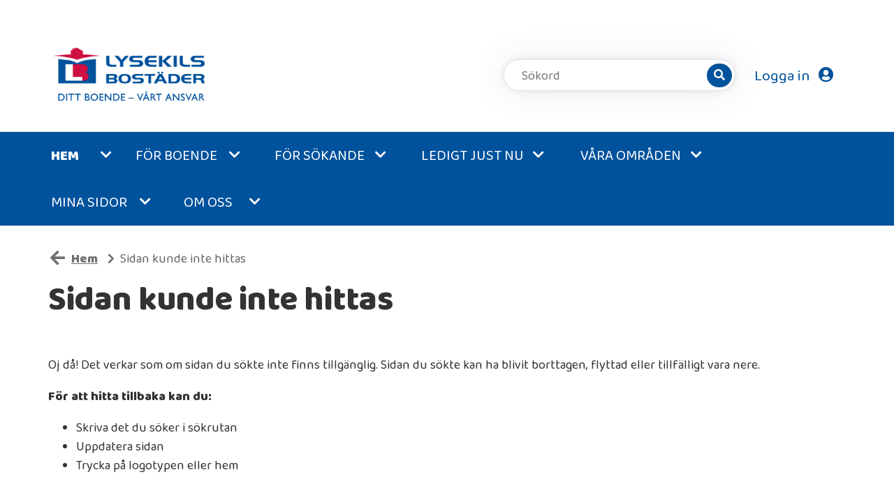

--- FILE ---
content_type: text/html; charset=utf-8
request_url: https://www.lysekilsbostader.se/Content/Page/sida-saknas
body_size: 161049
content:
<!DOCTYPE html>
<html lang="sv">
<head>
    <meta charset="utf-8" />
    <meta name="viewport" content="width=device-width, initial-scale=1" />
    <meta name="format-detection" content="telephone=no">
    <meta name="description" content="" />

    

        <meta property="og:title" content="Sidan kunde inte hittas - LysekilsBost&#xE4;der AB" />
        <meta property="og:type" content="article" />
        <meta property="og:url" content="https://www.lysekilsbostader.se/Content/Page/sida-saknas" />



    <meta name="generator" content="Vitec Arena 1.103.45" />


<title>Sidan kunde inte hittas - LysekilsBost&#xE4;der AB</title>


    <link rel="stylesheet" href="/lib/bootstrap/css/bootstrap.min.css?v=T_zFmO5s_0aSwc6ics2KLxlfbewyRz6UNw1s3Ppf5gE" />
    <link rel="stylesheet" href="/css/style.min.css?v=0l85cF7J10WI2c9slytXA_yos2wF8HxEt4NXNn9NiSQ" />
    <link rel="stylesheet" href="/lib/Font-Awesome/css/all.min.css?v=2H3fkXt6FEmrReK448mDVGKb3WW2ZZw35gI7vqHOE4Y" />
    <link href="/lib/toastr/toastr.css?v=v4DE-dcWsMmtY7yyH-4IDnhylt397ErYcF-1Ziidx8s" rel="stylesheet" />
    <link href="/css/jquery.fancybox.min.css?v=Vzbj7sDDS_woiFS3uNKo8eIuni59rjyNGtXfstRzStA" rel="stylesheet" />
    <link href="/css/animate.css?v=WfZdmUzPTR3H2pVy6FsIzSA5bN6wsPmG_jK13b6R-DE" rel="stylesheet" />
    <link href="/lib/leaflet/leaflet.css?v=SHMGCYmST46SoyGgo4YR_9AlK1vf3ff84Aq9yK4hdqM" rel="stylesheet" />
    <link href="/lib/daterangepicker/daterangepicker.min.css?v=FtRXgkT9fz9cv7cWxjAAL6dhh9BKe_hP_-eBbgtFQg0" rel="stylesheet" />
    <link href="/lib/leaflet/leaflet.css?v=SHMGCYmST46SoyGgo4YR_9AlK1vf3ff84Aq9yK4hdqM" rel="stylesheet" />
    <link href="/lib/leaflet/Control.FullScreen.css?v=RTALnHN76PJ32RJx2mxggy-RUt9TIRV-mfPLSLbI75A" rel="stylesheet" />
    <link href="/lib/leaflet/MarkerCluster.css?v=U7r2JnNpqysG75JIDxUmucm1Rcaq5Ei2s8zOHQ2UH5Q" rel="stylesheet" />
    <link href="/lib/leaflet/MarkerCluster.Default.css?v=dpRPoEjz_9007KBeGmarSTzeWgRMTqIXMYaELtD93Mc" rel="stylesheet" />
    <link href="https://cdn.syncfusion.com/ej2/20.3.47/material.css" rel="stylesheet" />



            <link href="/Lysekilsbostader/css/theme.min.css?v=2089899812" rel="stylesheet" />
        <link rel="manifest" href="/Content/GetManifestJson" />
        <meta name="mobile-web-app-capable" content="yes">
        <meta name="mobile-web-app-title" content="Lysekilsbostader">
        <meta name="apple-mobile-web-app-capable" content="yes">
        <meta name="apple-mobile-web-app-status-bar-style" content="black-translucent">
        <meta name="apple-mobile-web-app-title" content="Lysekilsbostader">
                <link rel="apple-touch-icon" sizes="48x48" href="/Lysekilsbostader/images/icons/arena-icon-48x48.png">
                <link rel="apple-touch-icon" sizes="72x72" href="/Lysekilsbostader/images/icons/arena-icon-72x72.png">
                <link rel="apple-touch-icon" sizes="96x96" href="/Lysekilsbostader/images/icons/arena-icon-96x96.png">
                <link rel="apple-touch-icon" sizes="144x144" href="/Lysekilsbostader/images/icons/arena-icon-144x144.png">
                <link rel="apple-touch-icon" sizes="168x168" href="/Lysekilsbostader/images/icons/arena-icon-168x168.png">
                <link rel="apple-touch-icon" sizes="192x192" href="/Lysekilsbostader/images/icons/arena-icon-192x192.png">
                <link rel="apple-touch-icon" sizes="512x512" href="/Lysekilsbostader/images/icons/arena-icon-512x512.png">
        <link rel="apple-touch-startup-image" media="(device-width: 414px) and (device-height: 896px) and (-webkit-device-pixel-ratio: 2)" href="/Lysekilsbostader/images/icons/arena-icon-512x512.png">
            <link rel="icon" sizes="16x16" href="/Lysekilsbostader/images/icons/arena-icon-16x16.png" type=image/png>
            <link rel="icon" sizes="32x32" href="/Lysekilsbostader/images/icons/arena-icon-32x32.png" type=image/png>
            <link rel="apple-touch-icon" sizes="180x180" href="/Lysekilsbostader/images/icons/arena-icon-180x180.png" >
            <link rel="mask-icon" sizes="192x192" href="/Lysekilsbostader/images/icons/arena-icon-192x192.png" >
            <link rel="shortcut icon" href="/Lysekilsbostader/images/icons/favicon.ico" type=image/x-icon>






<script type="text/javascript">
    // Picture element HTML5 shiv
    document.createElement("picture");

    // Helper function to bind function to ArenaLayoutLoaded event used to listen to "on document ready" when jquery haven't been loaded yet
    window.OnArenaLayoutLoaded = function (listenerFunction) {
        document.getElementsByTagName("BODY")[0].addEventListener('ArenaLayoutLoaded', function (e) {
            listenerFunction();
        }, false);
    };
</script>
   
</head>


<body class="body-topmenu">
    <div class="skip-link">
        <a href="#main-body-content" class="skipToMain">G&#xE5; till inneh&#xE5;ll</a>
    </div>
    <div id="search-wrapper" class="regular-browser-only search-wrapper-cc d-flex justify-content-end justify-content-md-start"></div>
    <div id="site-overlay"></div>

    <div class="col-12 p-0 minh-100-cc main-container">        

        



        <!-- Navigation Start-->
        <header>
            <div class="regular-browser-only navbar pr-0" role="navigation">
                <div class="row d-flex justify-content-between align-items-center w-100">
                    <a href="/" target="_self" aria-label="start" class="navbar-brand mobile-logo-cc ml-md-3" style="margin-right:auto"></a>
                            <div class="menu-search-wrapper-cc card-style-cc mb-0 mr-lg-4 py-1 px-lg-1 px-3 d-md-flex d-none align-items-center" id="searchWrapper">
            <button type="button" class="btn btn-sm" title="&#xC5;ngra s&#xF6;kning" aria-label="&#xC5;ngra s&#xF6;kning"
            onclick="WebbCore.Search.resetSearchPreviewTop('#global-search', '#zeBody','#search-results-container', '#searchCloseBtn')"
            style="display:none;" id="searchCloseBtn">
                <i class="fa fa-times"></i>
            </button>
            <div class="dropdown search-results-container"><div class="dropdown-menu hidden" id="search-results-container"></div></div>
            <datalist id="json-datalist"></datalist>
            <input type="text" class="search-input-cc search-input-expanded-cc" id="global-search" aria-label="S&#xF6;kord" autocomplete="off" placeholder="S&#xF6;kord" list="json-datalist" name="id"
            onfocus="WebbCore.Search.inputFocusTop('#global-search', '#searchCloseBtn')" />

            <button class="btn btn-sm" title="S&#xF6;k" aria-label="S&#xF6;k" style="" type="button"
            onclick="WebbCore.Search.justSearch('#global-search')">
                <i class="fa fa-search fa-1x" aria-hidden="true"></i>
            </button>
        </div>

                                        
                    



    <div class="searchMobileSection">
        <div class="header-link-cc search-expandbutton" role="button" tabindex="0" title="S&#xF6;k"
        aria-label="S&#xF6;k"
             data-menuposition="1">
            <i class="px-2 py-3 px-lg-0 py-lg-0 pl-lg-2 fa fa-search mobileSearchToggleButton" 
               onclick="WebbCore.Search.toggleMobileSearch(1)">
           </i>
        </div>
    </div>


    <div class="search-no-wrap my-auto">
        <span>
        <a class="d-none d-lg-block register pr-0 pr-lg-3 header-link-cc sign-in" href="/mina-sidor/logga-in" target="_self" aria-label="Logga in">
        Logga in
            <i class="pl-2 px-3 py-3 px-lg-0 py-lg-0 pl-lg-2 fas fa-user-circle" aria-hidden="true"></i>
    </a>
        <a class="d-lg-none register pr-0 pr-lg-3 header-link-cc sign-in" href="/mina-sidor/logga-in" target="_self" aria-label="Logga in">
                <i class="pl-2 px-3 py-3 px-lg-0 py-lg-0 pl-lg-2 fas fa-user-circle" aria-hidden="true" aria-label="Logga in"></i>
    </a>
</span>

        
    </div>

                    <div data-toggle="collapse" data-target="#topmenu_collapse" aria-controls="navbars"
                            aria-expanded="false" aria-label="Toggle navigation" class="header-link-cc menuexpand-button"
                         role="button" tabindex="0">
                        <i class="fa fa-bars d-inline-block d-md-none  px-3 py-3 px-lg-0 py-lg-0 pl-lg-2" aria-hidden="true"></i>
                    </div>
                
                </div>
            </div>
            <div class="navbar-standalone col-12 pr-0 standalone-only">
                <div class="row d-flex justify-content-between align-items-center h-100 w-100">
                    <a href="/" target="_self" aria-label="start">
                        <div class="mobile-logo-cc">
                        </div>
                    </a>
                    

                </div>
            </div>
            <!-- Navigation End-->
       
        <div class="regular-browser-only">
                

    <nav class="navbar navbar-expand-md navbar-light p-0" id="topmenu" tabindex="0">
        <div class="collapse navbar-collapse" id="topmenu_collapse">

            <ul class="navbar-nav pl-md-2 pl-0" aria-label="menu">
                            <li data-page-guid="bc4ae3f3-29e4-4198-8046-b956338faf91" data-parent-guid="92f30e84-f744-4252-918b-bd129015de64" data-page-title="Hem"
                                    data-page-url="/"
                                    data-page-target="_self"
                                     data-startpage                                    class="nav-item dropdown d-md-flex align-items-md-stretch 
                                                pr-sm-2 mr-0 pt-md-0 pb-md-0 mb-0 ml-2">

                                    <a href="/" target="_self" tabindex="0" class="col-9 menu-row-cc m-auto ">
                                        Hem
                                    </a>
                                        <button type="button" class="btn btn-dropdown dropdown-toggle dropdown-toggle-split menu-row-cc col-3"
                                                    id="ul_bc4ae3f3-29e4-4198-8046-b956338faf91"
                                                    role="button"
                                                                            data-toggle="dropdown" aria-haspopup="true" aria-expanded="false" title="Hem">
                                            <i class="fa fa-chevron-down" aria-hidden="true"></i>
                                        </button>
                                        <ul class="dropdown-menu mt-0 pb-0 pt-0" aria-labelledby="ul_bc4ae3f3-29e4-4198-8046-b956338faf91" data-items-where-parent-guid-is="bc4ae3f3-29e4-4198-8046-b956338faf91"
                                                aria-label="Hem">

<li data-page-guid="f2e0dd18-1f55-47c0-9557-2227b7b43a93" data-parent-guid="bc4ae3f3-29e4-4198-8046-b956338faf91" data-page-title="Anv&#xE4;ndarvillkor"
    data-page-url="/artikel/anvandarvillkor"
    data-page-target="_self"
        class=" nav-item dropdown-item dropdown-submenu
            menu-item-cc d-md-flex align-items-md-stretch
            p-0 mr-0 mb-0">


    <a href="/artikel/anvandarvillkor" target="_self"
       tabindex="0" class="menu-row-cc col-12 pl-3">Anv&#xE4;ndarvillkor</a>

</li>

<li data-page-guid="4e0b01bc-1607-42a9-9f77-95242e4a4f1d" data-parent-guid="bc4ae3f3-29e4-4198-8046-b956338faf91" data-page-title="Nyhetsarkiv"
    data-page-url="/nyheter"
    data-page-target="_self"
        class=" nav-item dropdown-item dropdown-submenu
            menu-item-cc d-md-flex align-items-md-stretch
            p-0 mr-0 mb-0">


    <a href="/nyheter" target="_self"
       tabindex="0" class="menu-row-cc col-12 pl-3">Nyhetsarkiv</a>

</li>

<li data-page-guid="77d8d35d-b4da-4b0d-8806-3df135209716" data-parent-guid="bc4ae3f3-29e4-4198-8046-b956338faf91" data-page-title="Cookies"
    data-page-url="/artikel/om-cookies"
    data-page-target="_self"
        class=" nav-item dropdown-item dropdown-submenu
            menu-item-cc d-md-flex align-items-md-stretch
            p-0 mr-0 mb-0">


    <a href="/artikel/om-cookies" target="_self"
       tabindex="0" class="menu-row-cc col-12 pl-3">Cookies</a>

</li>
                                        </ul>
                            </li>
                            <li data-page-guid="42fbdf1b-37c1-4eff-83c5-170733cbabfb" data-parent-guid="92f30e84-f744-4252-918b-bd129015de64" data-page-title="F&#xF6;r boende"
                                    data-page-url="/artikel/for-boende"
                                    data-page-target="_self"
                                                                        class="nav-item dropdown d-md-flex align-items-md-stretch 
                                                pr-sm-2 mr-0 pt-md-0 pb-md-0 mb-0 ml-2">

                                    <a href="/artikel/for-boende" target="_self" tabindex="0" class="col-9 menu-row-cc m-auto ">
                                        F&#xF6;r boende
                                    </a>
                                        <button type="button" class="btn btn-dropdown dropdown-toggle dropdown-toggle-split menu-row-cc col-3"
                                                    id="ul_42fbdf1b-37c1-4eff-83c5-170733cbabfb"
                                                    role="button"
                                                                            data-toggle="dropdown" aria-haspopup="true" aria-expanded="false" title="F&#xF6;r boende">
                                            <i class="fa fa-chevron-down" aria-hidden="true"></i>
                                        </button>
                                        <ul class="dropdown-menu mt-0 pb-0 pt-0" aria-labelledby="ul_42fbdf1b-37c1-4eff-83c5-170733cbabfb" data-items-where-parent-guid-is="42fbdf1b-37c1-4eff-83c5-170733cbabfb"
                                                aria-label="F&#xF6;r boende">

<li data-page-guid="f2dbb734-05f4-4b2a-b3a9-e76bbe36c3f1" data-parent-guid="42fbdf1b-37c1-4eff-83c5-170733cbabfb" data-page-title="Andrahandsuthyrning"
    data-page-url="/artikel/andrahandsuthyrning-2"
    data-page-target="_self"
        class=" nav-item dropdown-item dropdown-submenu
            menu-item-cc d-md-flex align-items-md-stretch
            p-0 mr-0 mb-0">


    <a href="/artikel/andrahandsuthyrning-2" target="_self"
       tabindex="0" class="menu-row-cc col-12 pl-3">Andrahandsuthyrning</a>

</li>

<li data-page-guid="b02add6a-bb89-4be3-b581-6302c77ec587" data-parent-guid="42fbdf1b-37c1-4eff-83c5-170733cbabfb" data-page-title="Blanketter"
    data-page-url="/artikel/blanketter"
    data-page-target="_self"
        class=" nav-item dropdown-item dropdown-submenu
            menu-item-cc d-md-flex align-items-md-stretch
            p-0 mr-0 mb-0">


    <a href="/artikel/blanketter" target="_self"
       tabindex="0" class="menu-row-cc col-12 pl-3">Blanketter</a>

</li>

<li data-page-guid="a51e29f3-a298-49a8-bdb4-815515250a9e" data-parent-guid="42fbdf1b-37c1-4eff-83c5-170733cbabfb" data-page-title="Brandvarnare"
    data-page-url="/artikel/brandvarnare"
    data-page-target="_self"
        class=" nav-item dropdown-item dropdown-submenu
            menu-item-cc d-md-flex align-items-md-stretch
            p-0 mr-0 mb-0">


    <a href="/artikel/brandvarnare" target="_self"
       tabindex="0" class="menu-row-cc col-12 pl-3">Brandvarnare</a>

</li>

<li data-page-guid="9238257e-85d5-4648-93d5-06a51a49fbbf" data-parent-guid="42fbdf1b-37c1-4eff-83c5-170733cbabfb" data-page-title="Diskmaskin i l&#xE4;genheten"
    data-page-url="/artikel/diskmaskin-i-lagenheten"
    data-page-target="_self"
        class=" nav-item dropdown-item dropdown-submenu
            menu-item-cc d-md-flex align-items-md-stretch
            p-0 mr-0 mb-0">


    <a href="/artikel/diskmaskin-i-lagenheten" target="_self"
       tabindex="0" class="menu-row-cc col-12 pl-3">Diskmaskin i l&#xE4;genheten</a>

</li>

<li data-page-guid="b7167a45-1b09-489d-ab78-1a5d9682ec54" data-parent-guid="42fbdf1b-37c1-4eff-83c5-170733cbabfb" data-page-title="Energideklarationer"
    data-page-url="/artikel/energideklarationer"
    data-page-target="_self"
        class=" nav-item dropdown-item dropdown-submenu
            menu-item-cc d-md-flex align-items-md-stretch
            p-0 mr-0 mb-0">


    <a href="/artikel/energideklarationer" target="_self"
       tabindex="0" class="menu-row-cc col-12 pl-3">Energideklarationer</a>

</li>

<li data-page-guid="a349d5ab-b288-4a28-8971-3bb56e4722ae" data-parent-guid="42fbdf1b-37c1-4eff-83c5-170733cbabfb" data-page-title="Felanm&#xE4;lan"
    data-page-url="/artikel/felanmalan"
    data-page-target="_self"
        class=" nav-item dropdown-item dropdown-submenu
            menu-item-cc d-md-flex align-items-md-stretch
            p-0 mr-0 mb-0">


    <a href="/artikel/felanmalan" target="_self"
       tabindex="0" class="menu-row-cc col-12 pl-3">Felanm&#xE4;lan</a>

</li>

<li data-page-guid="5c7e0bd4-9c59-49b0-ab44-a073c9cba693" data-parent-guid="42fbdf1b-37c1-4eff-83c5-170733cbabfb" data-page-title="Grillning"
    data-page-url="/artikel/grillning"
    data-page-target="_self"
        class=" nav-item dropdown-item dropdown-submenu
            menu-item-cc d-md-flex align-items-md-stretch
            p-0 mr-0 mb-0">


    <a href="/artikel/grillning" target="_self"
       tabindex="0" class="menu-row-cc col-12 pl-3">Grillning</a>

</li>

<li data-page-guid="39122aa5-5587-4c01-be29-185dad30ab70" data-parent-guid="42fbdf1b-37c1-4eff-83c5-170733cbabfb" data-page-title="Hemf&#xF6;rs&#xE4;kring"
    data-page-url="/artikel/hemforsakring"
    data-page-target="_self"
        class=" nav-item dropdown-item dropdown-submenu
            menu-item-cc d-md-flex align-items-md-stretch
            p-0 mr-0 mb-0">


    <a href="/artikel/hemforsakring" target="_self"
       tabindex="0" class="menu-row-cc col-12 pl-3">Hemf&#xF6;rs&#xE4;kring</a>

</li>

<li data-page-guid="9b23200c-5eab-4f0f-b44c-3fe47895ce3b" data-parent-guid="42fbdf1b-37c1-4eff-83c5-170733cbabfb" data-page-title="Hyran"
    data-page-url="/artikel/hyran"
    data-page-target="_self"
        class=" nav-item dropdown-item dropdown-submenu
            menu-item-cc d-md-flex align-items-md-stretch
            p-0 mr-0 mb-0">


    <a href="/artikel/hyran" target="_self"
       tabindex="0" class="menu-row-cc col-12 pl-3">Hyran</a>

</li>

<li data-page-guid="e1136de4-4339-4c47-b6ee-796626065eeb" data-parent-guid="42fbdf1b-37c1-4eff-83c5-170733cbabfb" data-page-title="Inomhustemperatur"
    data-page-url="/artikel/inomhustemperatur"
    data-page-target="_self"
        class=" nav-item dropdown-item dropdown-submenu
            menu-item-cc d-md-flex align-items-md-stretch
            p-0 mr-0 mb-0">


    <a href="/artikel/inomhustemperatur" target="_self"
       tabindex="0" class="menu-row-cc col-12 pl-3">Inomhustemperatur</a>

</li>

<li data-page-guid="7ee0a4d6-2d37-47cb-bfb3-d683b70520bd" data-parent-guid="42fbdf1b-37c1-4eff-83c5-170733cbabfb" data-page-title="L&#xE5;n av verktygsl&#xE5;da"
    data-page-url="/artikel/lan-av-verktygslada"
    data-page-target="_self"
        class=" nav-item dropdown-item dropdown-submenu
            menu-item-cc d-md-flex align-items-md-stretch
            p-0 mr-0 mb-0">


    <a href="/artikel/lan-av-verktygslada" target="_self"
       tabindex="0" class="menu-row-cc col-12 pl-3">L&#xE5;n av verktygsl&#xE5;da</a>

</li>

<li data-page-guid="1d2f9cfc-2fbb-4207-9bca-c8ec3e51987d" data-parent-guid="42fbdf1b-37c1-4eff-83c5-170733cbabfb" data-page-title="L&#xE5;s&#xF6;ppning"
    data-page-url="/artikel/lasoppning"
    data-page-target="_self"
        class=" nav-item dropdown-item dropdown-submenu
            menu-item-cc d-md-flex align-items-md-stretch
            p-0 mr-0 mb-0">


    <a href="/artikel/lasoppning" target="_self"
       tabindex="0" class="menu-row-cc col-12 pl-3">L&#xE5;s&#xF6;ppning</a>

</li>

<li data-page-guid="3f1bf945-8c50-438a-bf6f-3b1cdac22bbd" data-parent-guid="42fbdf1b-37c1-4eff-83c5-170733cbabfb" data-page-title="Nycklar"
    data-page-url="/artikel/nycklar-2"
    data-page-target="_self"
        class=" nav-item dropdown-item dropdown-submenu
            menu-item-cc d-md-flex align-items-md-stretch
            p-0 mr-0 mb-0">


    <a href="/artikel/nycklar-2" target="_self"
       tabindex="0" class="menu-row-cc col-12 pl-3">Nycklar</a>

</li>

<li data-page-guid="77e6f21c-a75a-48c6-9899-71fe2dcaa34c" data-parent-guid="42fbdf1b-37c1-4eff-83c5-170733cbabfb" data-page-title="N&#xE4;r du flyttar"
    data-page-url="/artikel/nar-du-flyttar"
    data-page-target="_self"
        class="has-submenu nav-item dropdown-item dropdown-submenu
            menu-item-cc d-md-flex align-items-md-stretch
            p-0 mr-0 mb-0">


    <a href="/artikel/nar-du-flyttar" target="_self"
       tabindex="0" class="menu-row-cc col-9 pl-3">N&#xE4;r du flyttar</a>
            <button type="button" class="d-md-none btn btn-dropdown dropdown-toggle dropdown-toggle-split dropright menu-row-cc col-3"
                    id="ul_77e6f21c-a75a-48c6-9899-71fe2dcaa34c"
                    role="button"
                    data-toggle="dropdown" aria-haspopup="true" aria-expanded="false" title="N&#xE4;r du flyttar">
                <i class="fa fa-chevron-down" aria-hidden="true"></i>
            </button>
            <button type="button" class="d-none d-md-block btn btn-dropdown dropdown-toggle dropdown-toggle-split dropright menu-row-cc col-3"
                    id="ul_77e6f21c-a75a-48c6-9899-71fe2dcaa34c"
                    role="button"
                            data-toggle="dropdown" aria-haspopup="true" aria-expanded="false" title="N&#xE4;r du flyttar">
                <i class="fa fa-chevron-right" aria-hidden="true"></i>
            </button>
            <ul class="submenu dropdown-menu pb-0 pt-0" aria-labelledby="ul_77e6f21c-a75a-48c6-9899-71fe2dcaa34c" data-items-where-parent-guid-is="77e6f21c-a75a-48c6-9899-71fe2dcaa34c"
                aria-label="N&#xE4;r du flyttar">

<li data-page-guid="e48d1a5d-850d-4e47-9792-17aec5c687c1" data-parent-guid="77e6f21c-a75a-48c6-9899-71fe2dcaa34c" data-page-title="Visning av l&#xE4;genheten"
    data-page-url="/artikel/visning-av-lagenheten"
    data-page-target="_self"
        class=" nav-item dropdown-item dropdown-submenu
            menu-item-cc d-md-flex align-items-md-stretch
            p-0 mr-0 mb-0">


    <a href="/artikel/visning-av-lagenheten" target="_self"
       tabindex="0" class="menu-row-cc col-12 pl-3">Visning av l&#xE4;genheten</a>

</li>

<li data-page-guid="35f2909c-4504-44b8-9add-c6c36ca65999" data-parent-guid="77e6f21c-a75a-48c6-9899-71fe2dcaa34c" data-page-title="St&#xE4;dning"
    data-page-url="/artikel/stadning"
    data-page-target="_self"
        class=" nav-item dropdown-item dropdown-submenu
            menu-item-cc d-md-flex align-items-md-stretch
            p-0 mr-0 mb-0">


    <a href="/artikel/stadning" target="_self"
       tabindex="0" class="menu-row-cc col-12 pl-3">St&#xE4;dning</a>

</li>

<li data-page-guid="66926cb6-ec34-4361-a447-fefa01d24b0c" data-parent-guid="77e6f21c-a75a-48c6-9899-71fe2dcaa34c" data-page-title="Besiktning"
    data-page-url="/artikel/besiktning-3"
    data-page-target="_self"
        class=" nav-item dropdown-item dropdown-submenu
            menu-item-cc d-md-flex align-items-md-stretch
            p-0 mr-0 mb-0">


    <a href="/artikel/besiktning-3" target="_self"
       tabindex="0" class="menu-row-cc col-12 pl-3">Besiktning</a>

</li>

<li data-page-guid="5cdb2283-51f8-402f-9df5-6189b0bf6f4f" data-parent-guid="77e6f21c-a75a-48c6-9899-71fe2dcaa34c" data-page-title="Nycklar"
    data-page-url="/artikel/nycklar"
    data-page-target="_self"
        class=" nav-item dropdown-item dropdown-submenu
            menu-item-cc d-md-flex align-items-md-stretch
            p-0 mr-0 mb-0">


    <a href="/artikel/nycklar" target="_self"
       tabindex="0" class="menu-row-cc col-12 pl-3">Nycklar</a>

</li>

<li data-page-guid="f7451e15-f702-4b0d-abc0-2616e0e7f454" data-parent-guid="77e6f21c-a75a-48c6-9899-71fe2dcaa34c" data-page-title="Elavl&#xE4;sning"
    data-page-url="/artikel/elavlasning"
    data-page-target="_self"
        class=" nav-item dropdown-item dropdown-submenu
            menu-item-cc d-md-flex align-items-md-stretch
            p-0 mr-0 mb-0">


    <a href="/artikel/elavlasning" target="_self"
       tabindex="0" class="menu-row-cc col-12 pl-3">Elavl&#xE4;sning</a>

</li>

<li data-page-guid="87e04301-5cf6-413b-82b3-13f825a0ef70" data-parent-guid="77e6f21c-a75a-48c6-9899-71fe2dcaa34c" data-page-title="Flyttanm&#xE4;lan till Skatteverket"
    data-page-url="/artikel/flyttanmalan-till-skatteverket"
    data-page-target="_self"
        class=" nav-item dropdown-item dropdown-submenu
            menu-item-cc d-md-flex align-items-md-stretch
            p-0 mr-0 mb-0">


    <a href="/artikel/flyttanmalan-till-skatteverket" target="_self"
       tabindex="0" class="menu-row-cc col-12 pl-3">Flyttanm&#xE4;lan till Skatteverket</a>

</li>

<li data-page-guid="a94673e8-bb94-4bfc-b262-f2fb24f7122c" data-parent-guid="77e6f21c-a75a-48c6-9899-71fe2dcaa34c" data-page-title="Adress&#xE4;ndring"
    data-page-url="/artikel/adressandring"
    data-page-target="_self"
        class=" nav-item dropdown-item dropdown-submenu
            menu-item-cc d-md-flex align-items-md-stretch
            p-0 mr-0 mb-0">


    <a href="/artikel/adressandring" target="_self"
       tabindex="0" class="menu-row-cc col-12 pl-3">Adress&#xE4;ndring</a>

</li>

<li data-page-guid="56a825ec-fcdc-4300-bae3-ddf6c11cdff6" data-parent-guid="77e6f21c-a75a-48c6-9899-71fe2dcaa34c" data-page-title="Avsluta abonnemang"
    data-page-url="/artikel/avsluta-abonnemang"
    data-page-target="_self"
        class=" nav-item dropdown-item dropdown-submenu
            menu-item-cc d-md-flex align-items-md-stretch
            p-0 mr-0 mb-0">


    <a href="/artikel/avsluta-abonnemang" target="_self"
       tabindex="0" class="menu-row-cc col-12 pl-3">Avsluta abonnemang</a>

</li>
            </ul>            

</li>

<li data-page-guid="ab9aa454-62d8-4c2a-a2ae-95c2f0257227" data-parent-guid="42fbdf1b-37c1-4eff-83c5-170733cbabfb" data-page-title="Skadedjur"
    data-page-url="/artikel/skadedjur"
    data-page-target="_self"
        class=" nav-item dropdown-item dropdown-submenu
            menu-item-cc d-md-flex align-items-md-stretch
            p-0 mr-0 mb-0">


    <a href="/artikel/skadedjur" target="_self"
       tabindex="0" class="menu-row-cc col-12 pl-3">Skadedjur</a>

</li>

<li data-page-guid="bdff7c48-550f-4801-b6f9-0bd3c56194ad" data-parent-guid="42fbdf1b-37c1-4eff-83c5-170733cbabfb" data-page-title="Sn&#xF6;r&#xF6;jning"
    data-page-url="/artikel/snorojning"
    data-page-target="_self"
        class=" nav-item dropdown-item dropdown-submenu
            menu-item-cc d-md-flex align-items-md-stretch
            p-0 mr-0 mb-0">


    <a href="/artikel/snorojning" target="_self"
       tabindex="0" class="menu-row-cc col-12 pl-3">Sn&#xF6;r&#xF6;jning</a>

</li>

<li data-page-guid="c30f89ae-1716-4cb2-ae0d-03c76fbd4b2a" data-parent-guid="42fbdf1b-37c1-4eff-83c5-170733cbabfb" data-page-title="Sophantering"
    data-page-url="/artikel/sophantering"
    data-page-target="_self"
        class=" nav-item dropdown-item dropdown-submenu
            menu-item-cc d-md-flex align-items-md-stretch
            p-0 mr-0 mb-0">


    <a href="/artikel/sophantering" target="_self"
       tabindex="0" class="menu-row-cc col-12 pl-3">Sophantering</a>

</li>

<li data-page-guid="4d1e3966-c157-4c41-b3d7-d0b11233172d" data-parent-guid="42fbdf1b-37c1-4eff-83c5-170733cbabfb" data-page-title="St&#xF6;rningsjour"
    data-page-url="/artikel/storningsjour"
    data-page-target="_self"
        class=" nav-item dropdown-item dropdown-submenu
            menu-item-cc d-md-flex align-items-md-stretch
            p-0 mr-0 mb-0">


    <a href="/artikel/storningsjour" target="_self"
       tabindex="0" class="menu-row-cc col-12 pl-3">St&#xF6;rningsjour</a>

</li>

<li data-page-guid="ff16cff9-7089-4b04-81bd-93962612229c" data-parent-guid="42fbdf1b-37c1-4eff-83c5-170733cbabfb" data-page-title="TV, Bredband &amp; IP-telefoni"
    data-page-url="/artikel/tv-bredband-ip-telefoni"
    data-page-target="_self"
        class=" nav-item dropdown-item dropdown-submenu
            menu-item-cc d-md-flex align-items-md-stretch
            p-0 mr-0 mb-0">


    <a href="/artikel/tv-bredband-ip-telefoni" target="_self"
       tabindex="0" class="menu-row-cc col-12 pl-3">TV, Bredband &amp; IP-telefoni</a>

</li>

<li data-page-guid="6f859b14-dfb0-4ea9-a8f9-ef2da9a0fcd0" data-parent-guid="42fbdf1b-37c1-4eff-83c5-170733cbabfb" data-page-title="Tv&#xE4;ttmaskin i l&#xE4;genheten"
    data-page-url="/artikel/tvattmaskin-i-lagenheten-2"
    data-page-target="_self"
        class=" nav-item dropdown-item dropdown-submenu
            menu-item-cc d-md-flex align-items-md-stretch
            p-0 mr-0 mb-0">


    <a href="/artikel/tvattmaskin-i-lagenheten-2" target="_self"
       tabindex="0" class="menu-row-cc col-12 pl-3">Tv&#xE4;ttmaskin i l&#xE4;genheten</a>

</li>

<li data-page-guid="ecf161a7-9cf1-4af2-863e-911e20b54b42" data-parent-guid="42fbdf1b-37c1-4eff-83c5-170733cbabfb" data-page-title="Tv&#xE4;ttstugan"
    data-page-url="/artikel/tvattstugan"
    data-page-target="_self"
        class=" nav-item dropdown-item dropdown-submenu
            menu-item-cc d-md-flex align-items-md-stretch
            p-0 mr-0 mb-0">


    <a href="/artikel/tvattstugan" target="_self"
       tabindex="0" class="menu-row-cc col-12 pl-3">Tv&#xE4;ttstugan</a>

</li>

<li data-page-guid="4aa59d3e-fbd1-40c2-b545-8a14251d3caa" data-parent-guid="42fbdf1b-37c1-4eff-83c5-170733cbabfb" data-page-title="Upps&#xE4;gning"
    data-page-url="/artikel/uppsagning"
    data-page-target="_self"
        class=" nav-item dropdown-item dropdown-submenu
            menu-item-cc d-md-flex align-items-md-stretch
            p-0 mr-0 mb-0">


    <a href="/artikel/uppsagning" target="_self"
       tabindex="0" class="menu-row-cc col-12 pl-3">Upps&#xE4;gning</a>

</li>

<li data-page-guid="f04205a1-f137-436a-9dc4-10ad6bf44a34" data-parent-guid="42fbdf1b-37c1-4eff-83c5-170733cbabfb" data-page-title="V&#xE5;ga bry dig"
    data-page-url="/artikel/vaga-bry-dig"
    data-page-target="_self"
        class=" nav-item dropdown-item dropdown-submenu
            menu-item-cc d-md-flex align-items-md-stretch
            p-0 mr-0 mb-0">


    <a href="/artikel/vaga-bry-dig" target="_self"
       tabindex="0" class="menu-row-cc col-12 pl-3">V&#xE5;ga bry dig</a>

</li>
                                        </ul>
                            </li>
                            <li data-page-guid="ba874ad1-5d3d-4b2f-8a4f-6a6ee2448cd8" data-parent-guid="92f30e84-f744-4252-918b-bd129015de64" data-page-title="F&#xF6;r s&#xF6;kande"
                                    data-page-url="/artikel/for-sokande"
                                    data-page-target="_self"
                                                                        class="nav-item dropdown d-md-flex align-items-md-stretch 
                                                pr-sm-2 mr-0 pt-md-0 pb-md-0 mb-0 ml-2">

                                    <a href="/artikel/for-sokande" target="_self" tabindex="0" class="col-9 menu-row-cc m-auto ">
                                        F&#xF6;r s&#xF6;kande
                                    </a>
                                        <button type="button" class="btn btn-dropdown dropdown-toggle dropdown-toggle-split menu-row-cc col-3"
                                                    id="ul_ba874ad1-5d3d-4b2f-8a4f-6a6ee2448cd8"
                                                    role="button"
                                                                            data-toggle="dropdown" aria-haspopup="true" aria-expanded="false" title="F&#xF6;r s&#xF6;kande">
                                            <i class="fa fa-chevron-down" aria-hidden="true"></i>
                                        </button>
                                        <ul class="dropdown-menu mt-0 pb-0 pt-0" aria-labelledby="ul_ba874ad1-5d3d-4b2f-8a4f-6a6ee2448cd8" data-items-where-parent-guid-is="ba874ad1-5d3d-4b2f-8a4f-6a6ee2448cd8"
                                                aria-label="F&#xF6;r s&#xF6;kande">

<li data-page-guid="2186385a-ae30-466d-8d1b-a9189cc27579" data-parent-guid="ba874ad1-5d3d-4b2f-8a4f-6a6ee2448cd8" data-page-title="Bostadsk&#xF6;n"
    data-page-url="/artikel/bostadskon"
    data-page-target="_self"
        class=" nav-item dropdown-item dropdown-submenu
            menu-item-cc d-md-flex align-items-md-stretch
            p-0 mr-0 mb-0">


    <a href="/artikel/bostadskon" target="_self"
       tabindex="0" class="menu-row-cc col-12 pl-3">Bostadsk&#xF6;n</a>

</li>

<li data-page-guid="c1f12cbe-f9a8-4b8a-8bc0-d29a6c346278" data-parent-guid="ba874ad1-5d3d-4b2f-8a4f-6a6ee2448cd8" data-page-title="N&#xE4;ringslivsf&#xF6;rtur"
    data-page-url="/artikel/naringslivsfortur"
    data-page-target="_self"
        class=" nav-item dropdown-item dropdown-submenu
            menu-item-cc d-md-flex align-items-md-stretch
            p-0 mr-0 mb-0">


    <a href="/artikel/naringslivsfortur" target="_self"
       tabindex="0" class="menu-row-cc col-12 pl-3">N&#xE4;ringslivsf&#xF6;rtur</a>

</li>

<li data-page-guid="eb29ab09-3746-4730-a65e-8b750c322359" data-parent-guid="ba874ad1-5d3d-4b2f-8a4f-6a6ee2448cd8" data-page-title="Trygghetsboende"
    data-page-url="/artikel/trygghetsboende"
    data-page-target="_self"
        class=" nav-item dropdown-item dropdown-submenu
            menu-item-cc d-md-flex align-items-md-stretch
            p-0 mr-0 mb-0">


    <a href="/artikel/trygghetsboende" target="_self"
       tabindex="0" class="menu-row-cc col-12 pl-3">Trygghetsboende</a>

</li>

<li data-page-guid="07a8573e-be88-439a-b1ea-1c57e1fe3011" data-parent-guid="ba874ad1-5d3d-4b2f-8a4f-6a6ee2448cd8" data-page-title="Studentboende"
    data-page-url="/artikel/studentboende"
    data-page-target="_self"
        class=" nav-item dropdown-item dropdown-submenu
            menu-item-cc d-md-flex align-items-md-stretch
            p-0 mr-0 mb-0">


    <a href="/artikel/studentboende" target="_self"
       tabindex="0" class="menu-row-cc col-12 pl-3">Studentboende</a>

</li>

<li data-page-guid="f5cf555b-0ac6-46e5-b08d-829a9376c5af" data-parent-guid="ba874ad1-5d3d-4b2f-8a4f-6a6ee2448cd8" data-page-title="Ungdomsrabatt"
    data-page-url="/artikel/ungdomsrabatt-3"
    data-page-target="_self"
        class=" nav-item dropdown-item dropdown-submenu
            menu-item-cc d-md-flex align-items-md-stretch
            p-0 mr-0 mb-0">


    <a href="/artikel/ungdomsrabatt-3" target="_self"
       tabindex="0" class="menu-row-cc col-12 pl-3">Ungdomsrabatt</a>

</li>
                                        </ul>
                            </li>
                            <li data-page-guid="582d35a0-5529-4085-bbfe-de2b09c93ab4" data-parent-guid="92f30e84-f744-4252-918b-bd129015de64" data-page-title="Ledigt just nu"
                                    data-page-url="/artikel/ledigt-just-nu"
                                    data-page-target="_self"
                                                                        class="nav-item dropdown d-md-flex align-items-md-stretch 
                                                pr-sm-2 mr-0 pt-md-0 pb-md-0 mb-0 ml-2">

                                    <a href="/artikel/ledigt-just-nu" target="_self" tabindex="0" class="col-9 menu-row-cc m-auto ">
                                        Ledigt just nu
                                    </a>
                                        <button type="button" class="btn btn-dropdown dropdown-toggle dropdown-toggle-split menu-row-cc col-3"
                                                    id="ul_582d35a0-5529-4085-bbfe-de2b09c93ab4"
                                                    role="button"
                                                                            data-toggle="dropdown" aria-haspopup="true" aria-expanded="false" title="Ledigt just nu">
                                            <i class="fa fa-chevron-down" aria-hidden="true"></i>
                                        </button>
                                        <ul class="dropdown-menu mt-0 pb-0 pt-0" aria-labelledby="ul_582d35a0-5529-4085-bbfe-de2b09c93ab4" data-items-where-parent-guid-is="582d35a0-5529-4085-bbfe-de2b09c93ab4"
                                                aria-label="Ledigt just nu">

<li data-page-guid="2e7e8444-caef-4c6e-b6db-6b11772e229b" data-parent-guid="582d35a0-5529-4085-bbfe-de2b09c93ab4" data-page-title="Lediga l&#xE4;genheter"
    data-page-url="/ledigt/lagenhet"
    data-page-target="_self"
        class=" nav-item dropdown-item dropdown-submenu
            menu-item-cc d-md-flex align-items-md-stretch
            p-0 mr-0 mb-0">


    <a href="/ledigt/lagenhet" target="_self"
       tabindex="0" class="menu-row-cc col-12 pl-3">Lediga l&#xE4;genheter</a>

</li>

<li data-page-guid="844f2495-679d-45da-8292-02d04c2ee929" data-parent-guid="582d35a0-5529-4085-bbfe-de2b09c93ab4" data-page-title="Lediga lokaler"
    data-page-url="/artikel/lediga-lokaler-3"
    data-page-target="_self"
        class=" nav-item dropdown-item dropdown-submenu
            menu-item-cc d-md-flex align-items-md-stretch
            p-0 mr-0 mb-0">


    <a href="/artikel/lediga-lokaler-3" target="_self"
       tabindex="0" class="menu-row-cc col-12 pl-3">Lediga lokaler</a>

</li>

<li data-page-guid="2e922377-7194-4580-967d-dc09623e4903" data-parent-guid="582d35a0-5529-4085-bbfe-de2b09c93ab4" data-page-title="Uthyrningspolicy"
    data-page-url="/artikel/uthyrningspolicy"
    data-page-target="_self"
        class=" nav-item dropdown-item dropdown-submenu
            menu-item-cc d-md-flex align-items-md-stretch
            p-0 mr-0 mb-0">


    <a href="/artikel/uthyrningspolicy" target="_self"
       tabindex="0" class="menu-row-cc col-12 pl-3">Uthyrningspolicy</a>

</li>
                                        </ul>
                            </li>
                            <li data-page-guid="0f694920-72ca-4499-af6a-865ff833e2b9" data-parent-guid="92f30e84-f744-4252-918b-bd129015de64" data-page-title="V&#xE5;ra omr&#xE5;den"
                                    data-page-url="/artikel/vara-omraden"
                                    data-page-target="_self"
                                                                        class="nav-item dropdown d-md-flex align-items-md-stretch 
                                                pr-sm-2 mr-0 pt-md-0 pb-md-0 mb-0 ml-2">

                                    <a href="/artikel/vara-omraden" target="_self" tabindex="0" class="col-9 menu-row-cc m-auto ">
                                        V&#xE5;ra omr&#xE5;den
                                    </a>
                                        <button type="button" class="btn btn-dropdown dropdown-toggle dropdown-toggle-split menu-row-cc col-3"
                                                    id="ul_0f694920-72ca-4499-af6a-865ff833e2b9"
                                                    role="button"
                                                                            data-toggle="dropdown" aria-haspopup="true" aria-expanded="false" title="V&#xE5;ra omr&#xE5;den">
                                            <i class="fa fa-chevron-down" aria-hidden="true"></i>
                                        </button>
                                        <ul class="dropdown-menu mt-0 pb-0 pt-0" aria-labelledby="ul_0f694920-72ca-4499-af6a-865ff833e2b9" data-items-where-parent-guid-is="0f694920-72ca-4499-af6a-865ff833e2b9"
                                                aria-label="V&#xE5;ra omr&#xE5;den">

<li data-page-guid="ce9a7b92-60f1-4f26-bf5b-7eb9918fc600" data-parent-guid="0f694920-72ca-4499-af6a-865ff833e2b9" data-page-title="V&#xE5;ra omr&#xE5;den"
    data-page-url="/artikel/vara-omraden-2"
    data-page-target="_self"
        class=" nav-item dropdown-item dropdown-submenu
            menu-item-cc d-md-flex align-items-md-stretch
            p-0 mr-0 mb-0">


    <a href="/artikel/vara-omraden-2" target="_self"
       tabindex="0" class="menu-row-cc col-12 pl-3">V&#xE5;ra omr&#xE5;den</a>

</li>

<li data-page-guid="d5e4973d-3625-4f2b-80d4-8cc23f13ff8b" data-parent-guid="0f694920-72ca-4499-af6a-865ff833e2b9" data-page-title="Lysekil"
    data-page-url="/omrade/lysekil-centrum"
    data-page-target="_self"
        class="has-submenu nav-item dropdown-item dropdown-submenu
            menu-item-cc d-md-flex align-items-md-stretch
            p-0 mr-0 mb-0">


    <a href="/omrade/lysekil-centrum" target="_self"
       tabindex="0" class="menu-row-cc col-9 pl-3">Lysekil</a>
            <button type="button" class="d-md-none btn btn-dropdown dropdown-toggle dropdown-toggle-split dropright menu-row-cc col-3"
                    id="ul_d5e4973d-3625-4f2b-80d4-8cc23f13ff8b"
                    role="button"
                    data-toggle="dropdown" aria-haspopup="true" aria-expanded="false" title="Lysekil">
                <i class="fa fa-chevron-down" aria-hidden="true"></i>
            </button>
            <button type="button" class="d-none d-md-block btn btn-dropdown dropdown-toggle dropdown-toggle-split dropright menu-row-cc col-3"
                    id="ul_d5e4973d-3625-4f2b-80d4-8cc23f13ff8b"
                    role="button"
                            data-toggle="dropdown" aria-haspopup="true" aria-expanded="false" title="Lysekil">
                <i class="fa fa-chevron-right" aria-hidden="true"></i>
            </button>
            <ul class="submenu dropdown-menu pb-0 pt-0" aria-labelledby="ul_d5e4973d-3625-4f2b-80d4-8cc23f13ff8b" data-items-where-parent-guid-is="d5e4973d-3625-4f2b-80d4-8cc23f13ff8b"
                aria-label="Lysekil">

<li data-page-guid="085eded7-fc32-4a10-9c97-441b4c6808aa" data-parent-guid="d5e4973d-3625-4f2b-80d4-8cc23f13ff8b" data-page-title="Valbogatan"
    data-page-url="/artikel/valbogatan"
    data-page-target="_self"
        class=" nav-item dropdown-item dropdown-submenu
            menu-item-cc d-md-flex align-items-md-stretch
            p-0 mr-0 mb-0">


    <a href="/artikel/valbogatan" target="_self"
       tabindex="0" class="menu-row-cc col-12 pl-3">Valbogatan</a>

</li>

<li data-page-guid="eee645b0-f22b-4ed7-bf72-d4298629726a" data-parent-guid="d5e4973d-3625-4f2b-80d4-8cc23f13ff8b" data-page-title="J&#xE4;rnv&#xE4;gsgatan 5"
    data-page-url="/artikel/jarnvagsgatan-5"
    data-page-target="_self"
        class=" nav-item dropdown-item dropdown-submenu
            menu-item-cc d-md-flex align-items-md-stretch
            p-0 mr-0 mb-0">


    <a href="/artikel/jarnvagsgatan-5" target="_self"
       tabindex="0" class="menu-row-cc col-12 pl-3">J&#xE4;rnv&#xE4;gsgatan 5</a>

</li>

<li data-page-guid="70fecd15-1860-4187-b669-5a4d421bfda7" data-parent-guid="d5e4973d-3625-4f2b-80d4-8cc23f13ff8b" data-page-title="J&#xE4;rnv&#xE4;gsgatan 6"
    data-page-url="/artikel/jarnvagsgatan-6"
    data-page-target="_self"
        class=" nav-item dropdown-item dropdown-submenu
            menu-item-cc d-md-flex align-items-md-stretch
            p-0 mr-0 mb-0">


    <a href="/artikel/jarnvagsgatan-6" target="_self"
       tabindex="0" class="menu-row-cc col-12 pl-3">J&#xE4;rnv&#xE4;gsgatan 6</a>

</li>

<li data-page-guid="c65adaea-b7f7-442f-aa05-2d5b2e9ce330" data-parent-guid="d5e4973d-3625-4f2b-80d4-8cc23f13ff8b" data-page-title="J&#xE4;rnv&#xE4;gsgatan 8"
    data-page-url="/artikel/jarnvagsgatan-8"
    data-page-target="_self"
        class=" nav-item dropdown-item dropdown-submenu
            menu-item-cc d-md-flex align-items-md-stretch
            p-0 mr-0 mb-0">


    <a href="/artikel/jarnvagsgatan-8" target="_self"
       tabindex="0" class="menu-row-cc col-12 pl-3">J&#xE4;rnv&#xE4;gsgatan 8</a>

</li>

<li data-page-guid="7f3c63cb-1e9c-4366-a78b-e79822ff3d3d" data-parent-guid="d5e4973d-3625-4f2b-80d4-8cc23f13ff8b" data-page-title="Kungsgatan 30-32"
    data-page-url="/artikel/kungsgatan-30-32"
    data-page-target="_self"
        class=" nav-item dropdown-item dropdown-submenu
            menu-item-cc d-md-flex align-items-md-stretch
            p-0 mr-0 mb-0">


    <a href="/artikel/kungsgatan-30-32" target="_self"
       tabindex="0" class="menu-row-cc col-12 pl-3">Kungsgatan 30-32</a>

</li>

<li data-page-guid="807398f9-f59c-4265-b65c-af853b050582" data-parent-guid="d5e4973d-3625-4f2b-80d4-8cc23f13ff8b" data-page-title="Kungsgatan 59"
    data-page-url="/artikel/kungsgatan-60"
    data-page-target="_self"
        class=" nav-item dropdown-item dropdown-submenu
            menu-item-cc d-md-flex align-items-md-stretch
            p-0 mr-0 mb-0">


    <a href="/artikel/kungsgatan-60" target="_self"
       tabindex="0" class="menu-row-cc col-12 pl-3">Kungsgatan 59</a>

</li>

<li data-page-guid="16517cd9-fb6f-4cae-b196-71f9ac4af74a" data-parent-guid="d5e4973d-3625-4f2b-80d4-8cc23f13ff8b" data-page-title="Almgatan &amp; Lindv&#xE4;gen"
    data-page-url="/artikel/almgatan-lindvagen"
    data-page-target="_self"
        class=" nav-item dropdown-item dropdown-submenu
            menu-item-cc d-md-flex align-items-md-stretch
            p-0 mr-0 mb-0">


    <a href="/artikel/almgatan-lindvagen" target="_self"
       tabindex="0" class="menu-row-cc col-12 pl-3">Almgatan &amp; Lindv&#xE4;gen</a>

</li>

<li data-page-guid="b9a53783-9369-4138-9b97-74f671be7c74" data-parent-guid="d5e4973d-3625-4f2b-80d4-8cc23f13ff8b" data-page-title="Kvarnberget"
    data-page-url="/artikel/kvarnberget"
    data-page-target="_self"
        class=" nav-item dropdown-item dropdown-submenu
            menu-item-cc d-md-flex align-items-md-stretch
            p-0 mr-0 mb-0">


    <a href="/artikel/kvarnberget" target="_self"
       tabindex="0" class="menu-row-cc col-12 pl-3">Kvarnberget</a>

</li>

<li data-page-guid="f1b8a22d-9ec2-49e0-9616-54c9c15cb2d6" data-parent-guid="d5e4973d-3625-4f2b-80d4-8cc23f13ff8b" data-page-title="Drottninggatan"
    data-page-url="/artikel/drottninggatan"
    data-page-target="_self"
        class=" nav-item dropdown-item dropdown-submenu
            menu-item-cc d-md-flex align-items-md-stretch
            p-0 mr-0 mb-0">


    <a href="/artikel/drottninggatan" target="_self"
       tabindex="0" class="menu-row-cc col-12 pl-3">Drottninggatan</a>

</li>

<li data-page-guid="e443eccd-dfa6-4ce5-81ef-cd8ede2ed026" data-parent-guid="d5e4973d-3625-4f2b-80d4-8cc23f13ff8b" data-page-title="Badhusberget"
    data-page-url="/artikel/badhusberget-2"
    data-page-target="_self"
        class=" nav-item dropdown-item dropdown-submenu
            menu-item-cc d-md-flex align-items-md-stretch
            p-0 mr-0 mb-0">


    <a href="/artikel/badhusberget-2" target="_self"
       tabindex="0" class="menu-row-cc col-12 pl-3">Badhusberget</a>

</li>
            </ul>            

</li>

<li data-page-guid="cbe8a4c4-b331-4e75-a2ca-df29605bf997" data-parent-guid="0f694920-72ca-4499-af6a-865ff833e2b9" data-page-title="Brastad"
    data-page-url="/omrade/brastad"
    data-page-target="_self"
        class="has-submenu nav-item dropdown-item dropdown-submenu
            menu-item-cc d-md-flex align-items-md-stretch
            p-0 mr-0 mb-0">


    <a href="/omrade/brastad" target="_self"
       tabindex="0" class="menu-row-cc col-9 pl-3">Brastad</a>
            <button type="button" class="d-md-none btn btn-dropdown dropdown-toggle dropdown-toggle-split dropright menu-row-cc col-3"
                    id="ul_cbe8a4c4-b331-4e75-a2ca-df29605bf997"
                    role="button"
                    data-toggle="dropdown" aria-haspopup="true" aria-expanded="false" title="Brastad">
                <i class="fa fa-chevron-down" aria-hidden="true"></i>
            </button>
            <button type="button" class="d-none d-md-block btn btn-dropdown dropdown-toggle dropdown-toggle-split dropright menu-row-cc col-3"
                    id="ul_cbe8a4c4-b331-4e75-a2ca-df29605bf997"
                    role="button"
                            data-toggle="dropdown" aria-haspopup="true" aria-expanded="false" title="Brastad">
                <i class="fa fa-chevron-right" aria-hidden="true"></i>
            </button>
            <ul class="submenu dropdown-menu pb-0 pt-0" aria-labelledby="ul_cbe8a4c4-b331-4e75-a2ca-df29605bf997" data-items-where-parent-guid-is="cbe8a4c4-b331-4e75-a2ca-df29605bf997"
                aria-label="Brastad">

<li data-page-guid="3edd3556-c3d9-4777-ba04-d5f1324a46fd" data-parent-guid="cbe8a4c4-b331-4e75-a2ca-df29605bf997" data-page-title="Bj&#xF6;rkv&#xE4;gen 10-12"
    data-page-url="/artikel/bjorkvagen-10-12"
    data-page-target="_self"
        class=" nav-item dropdown-item dropdown-submenu
            menu-item-cc d-md-flex align-items-md-stretch
            p-0 mr-0 mb-0">


    <a href="/artikel/bjorkvagen-10-12" target="_self"
       tabindex="0" class="menu-row-cc col-12 pl-3">Bj&#xF6;rkv&#xE4;gen 10-12</a>

</li>

<li data-page-guid="16731bc0-f6e4-4ce9-a64f-89be6ccf33a1" data-parent-guid="cbe8a4c4-b331-4e75-a2ca-df29605bf997" data-page-title="Bj&#xF6;rkv&#xE4;gen 14-19"
    data-page-url="/artikel/odsmal"
    data-page-target="_self"
        class=" nav-item dropdown-item dropdown-submenu
            menu-item-cc d-md-flex align-items-md-stretch
            p-0 mr-0 mb-0">


    <a href="/artikel/odsmal" target="_self"
       tabindex="0" class="menu-row-cc col-12 pl-3">Bj&#xF6;rkv&#xE4;gen 14-19</a>

</li>

<li data-page-guid="17a08bbe-b674-451b-a6a2-c6b61de6d3e5" data-parent-guid="cbe8a4c4-b331-4e75-a2ca-df29605bf997" data-page-title="Bagarv&#xE4;gen"
    data-page-url="/artikel/bagarvagen"
    data-page-target="_self"
        class=" nav-item dropdown-item dropdown-submenu
            menu-item-cc d-md-flex align-items-md-stretch
            p-0 mr-0 mb-0">


    <a href="/artikel/bagarvagen" target="_self"
       tabindex="0" class="menu-row-cc col-12 pl-3">Bagarv&#xE4;gen</a>

</li>

<li data-page-guid="286d9074-31e9-400a-a95d-0c62615f29f4" data-parent-guid="cbe8a4c4-b331-4e75-a2ca-df29605bf997" data-page-title="S&#xE5;gv&#xE4;gen 11"
    data-page-url="/artikel/sagvagen-12"
    data-page-target="_self"
        class=" nav-item dropdown-item dropdown-submenu
            menu-item-cc d-md-flex align-items-md-stretch
            p-0 mr-0 mb-0">


    <a href="/artikel/sagvagen-12" target="_self"
       tabindex="0" class="menu-row-cc col-12 pl-3">S&#xE5;gv&#xE4;gen 11</a>

</li>

<li data-page-guid="a1154d4e-008c-408a-830c-a0ecb58ee101" data-parent-guid="cbe8a4c4-b331-4e75-a2ca-df29605bf997" data-page-title="S&#xE5;gv&#xE4;gen 23-30"
    data-page-url="/artikel/sagvagen-23-30"
    data-page-target="_self"
        class=" nav-item dropdown-item dropdown-submenu
            menu-item-cc d-md-flex align-items-md-stretch
            p-0 mr-0 mb-0">


    <a href="/artikel/sagvagen-23-30" target="_self"
       tabindex="0" class="menu-row-cc col-12 pl-3">S&#xE5;gv&#xE4;gen 23-30</a>

</li>

<li data-page-guid="ce95cd20-cf3d-42f4-80d9-4e6479f8645b" data-parent-guid="cbe8a4c4-b331-4e75-a2ca-df29605bf997" data-page-title="Enev&#xE4;gen "
    data-page-url="/artikel/enevagen"
    data-page-target="_self"
        class=" nav-item dropdown-item dropdown-submenu
            menu-item-cc d-md-flex align-items-md-stretch
            p-0 mr-0 mb-0">


    <a href="/artikel/enevagen" target="_self"
       tabindex="0" class="menu-row-cc col-12 pl-3">Enev&#xE4;gen </a>

</li>
            </ul>            

</li>

<li data-page-guid="a27ff5e0-80b3-4b55-a073-9180b59ede26" data-parent-guid="0f694920-72ca-4499-af6a-865ff833e2b9" data-page-title="Brodalen"
    data-page-url="/omrade/brodalen"
    data-page-target="_self"
        class="has-submenu nav-item dropdown-item dropdown-submenu
            menu-item-cc d-md-flex align-items-md-stretch
            p-0 mr-0 mb-0">


    <a href="/omrade/brodalen" target="_self"
       tabindex="0" class="menu-row-cc col-9 pl-3">Brodalen</a>
            <button type="button" class="d-md-none btn btn-dropdown dropdown-toggle dropdown-toggle-split dropright menu-row-cc col-3"
                    id="ul_a27ff5e0-80b3-4b55-a073-9180b59ede26"
                    role="button"
                    data-toggle="dropdown" aria-haspopup="true" aria-expanded="false" title="Brodalen">
                <i class="fa fa-chevron-down" aria-hidden="true"></i>
            </button>
            <button type="button" class="d-none d-md-block btn btn-dropdown dropdown-toggle dropdown-toggle-split dropright menu-row-cc col-3"
                    id="ul_a27ff5e0-80b3-4b55-a073-9180b59ede26"
                    role="button"
                            data-toggle="dropdown" aria-haspopup="true" aria-expanded="false" title="Brodalen">
                <i class="fa fa-chevron-right" aria-hidden="true"></i>
            </button>
            <ul class="submenu dropdown-menu pb-0 pt-0" aria-labelledby="ul_a27ff5e0-80b3-4b55-a073-9180b59ede26" data-items-where-parent-guid-is="a27ff5e0-80b3-4b55-a073-9180b59ede26"
                aria-label="Brodalen">

<li data-page-guid="41ce1a13-f46e-4e6d-b708-e31ddb4127d8" data-parent-guid="a27ff5e0-80b3-4b55-a073-9180b59ede26" data-page-title="Domareksv&#xE4;gen &amp; Bro&#xE4;lvsv&#xE4;gen"
    data-page-url="/artikel/domareksvagen-broalvsvagen"
    data-page-target="_self"
        class=" nav-item dropdown-item dropdown-submenu
            menu-item-cc d-md-flex align-items-md-stretch
            p-0 mr-0 mb-0">


    <a href="/artikel/domareksvagen-broalvsvagen" target="_self"
       tabindex="0" class="menu-row-cc col-12 pl-3">Domareksv&#xE4;gen &amp; Bro&#xE4;lvsv&#xE4;gen</a>

</li>
            </ul>            

</li>

<li data-page-guid="7046c55f-31c3-41a3-bcb7-e27ee848d26c" data-parent-guid="0f694920-72ca-4499-af6a-865ff833e2b9" data-page-title="Skaft&#xF6;"
    data-page-url="/omrade/skafto-2"
    data-page-target="_self"
        class="has-submenu nav-item dropdown-item dropdown-submenu
            menu-item-cc d-md-flex align-items-md-stretch
            p-0 mr-0 mb-0">


    <a href="/omrade/skafto-2" target="_self"
       tabindex="0" class="menu-row-cc col-9 pl-3">Skaft&#xF6;</a>
            <button type="button" class="d-md-none btn btn-dropdown dropdown-toggle dropdown-toggle-split dropright menu-row-cc col-3"
                    id="ul_7046c55f-31c3-41a3-bcb7-e27ee848d26c"
                    role="button"
                    data-toggle="dropdown" aria-haspopup="true" aria-expanded="false" title="Skaft&#xF6;">
                <i class="fa fa-chevron-down" aria-hidden="true"></i>
            </button>
            <button type="button" class="d-none d-md-block btn btn-dropdown dropdown-toggle dropdown-toggle-split dropright menu-row-cc col-3"
                    id="ul_7046c55f-31c3-41a3-bcb7-e27ee848d26c"
                    role="button"
                            data-toggle="dropdown" aria-haspopup="true" aria-expanded="false" title="Skaft&#xF6;">
                <i class="fa fa-chevron-right" aria-hidden="true"></i>
            </button>
            <ul class="submenu dropdown-menu pb-0 pt-0" aria-labelledby="ul_7046c55f-31c3-41a3-bcb7-e27ee848d26c" data-items-where-parent-guid-is="7046c55f-31c3-41a3-bcb7-e27ee848d26c"
                aria-label="Skaft&#xF6;">

<li data-page-guid="cb0f2033-64b4-40ce-825d-cb6a4140d711" data-parent-guid="7046c55f-31c3-41a3-bcb7-e27ee848d26c" data-page-title="Vadstensberget "
    data-page-url="/artikel/vadstensberget"
    data-page-target="_self"
        class=" nav-item dropdown-item dropdown-submenu
            menu-item-cc d-md-flex align-items-md-stretch
            p-0 mr-0 mb-0">


    <a href="/artikel/vadstensberget" target="_self"
       tabindex="0" class="menu-row-cc col-12 pl-3">Vadstensberget </a>

</li>

<li data-page-guid="139f5488-2aaa-4f13-9788-63c36cc7d91d" data-parent-guid="7046c55f-31c3-41a3-bcb7-e27ee848d26c" data-page-title="Skolberget"
    data-page-url="/artikel/skolberget"
    data-page-target="_self"
        class=" nav-item dropdown-item dropdown-submenu
            menu-item-cc d-md-flex align-items-md-stretch
            p-0 mr-0 mb-0">


    <a href="/artikel/skolberget" target="_self"
       tabindex="0" class="menu-row-cc col-12 pl-3">Skolberget</a>

</li>

<li data-page-guid="d130f6c8-e068-4713-9a53-30127ac7c198" data-parent-guid="7046c55f-31c3-41a3-bcb7-e27ee848d26c" data-page-title="Stenstr&#xF6;msbacken"
    data-page-url="/artikel/stenstromsbacken"
    data-page-target="_self"
        class=" nav-item dropdown-item dropdown-submenu
            menu-item-cc d-md-flex align-items-md-stretch
            p-0 mr-0 mb-0">


    <a href="/artikel/stenstromsbacken" target="_self"
       tabindex="0" class="menu-row-cc col-12 pl-3">Stenstr&#xF6;msbacken</a>

</li>
            </ul>            

</li>
                                        </ul>
                            </li>
                            <li data-page-guid="e00c5d3e-9603-47dd-b8f9-37a9f871f785" data-parent-guid="92f30e84-f744-4252-918b-bd129015de64" data-page-title="MINA SIDOR"
                                    data-page-url="/mina-sidor/logga-in"
                                    data-page-target="_self"
                                                                        class="nav-item dropdown d-md-flex align-items-md-stretch 
                                                pr-sm-2 mr-0 pt-md-0 pb-md-0 mb-0 ml-2">

                                    <a href="/mina-sidor/logga-in" target="_self" tabindex="0" class="col-9 menu-row-cc m-auto ">
                                        MINA SIDOR
                                    </a>
                                        <button type="button" class="btn btn-dropdown dropdown-toggle dropdown-toggle-split menu-row-cc col-3"
                                                    id="ul_e00c5d3e-9603-47dd-b8f9-37a9f871f785"
                                                    role="button"
                                                                            data-toggle="dropdown" aria-haspopup="true" aria-expanded="false" title="MINA SIDOR">
                                            <i class="fa fa-chevron-down" aria-hidden="true"></i>
                                        </button>
                                        <ul class="dropdown-menu mt-0 pb-0 pt-0" aria-labelledby="ul_e00c5d3e-9603-47dd-b8f9-37a9f871f785" data-items-where-parent-guid-is="e00c5d3e-9603-47dd-b8f9-37a9f871f785"
                                                aria-label="MINA SIDOR">

<li data-page-guid="a0043e59-a6ce-44ed-9055-7f4fb05a9375" data-parent-guid="e00c5d3e-9603-47dd-b8f9-37a9f871f785" data-page-title="Logga in"
    data-page-url="/mina-sidor/logga-in-2"
    data-page-target="_self"
        class=" nav-item dropdown-item dropdown-submenu
            menu-item-cc d-md-flex align-items-md-stretch
            p-0 mr-0 mb-0">


    <a href="/mina-sidor/logga-in-2" target="_self"
       tabindex="0" class="menu-row-cc col-12 pl-3">Logga in</a>

</li>

<li data-page-guid="8a0687c9-2101-4b9a-85d6-93f7766f50ff" data-parent-guid="e00c5d3e-9603-47dd-b8f9-37a9f871f785" data-page-title="Registrera dig"
    data-page-url="/mina-sidor/registreringstyp"
    data-page-target="_self"
        class="has-submenu nav-item dropdown-item dropdown-submenu
            menu-item-cc d-md-flex align-items-md-stretch
            p-0 mr-0 mb-0">


    <a href="/mina-sidor/registreringstyp" target="_self"
       tabindex="0" class="menu-row-cc col-9 pl-3">Registrera dig</a>
            <button type="button" class="d-md-none btn btn-dropdown dropdown-toggle dropdown-toggle-split dropright menu-row-cc col-3"
                    id="ul_8a0687c9-2101-4b9a-85d6-93f7766f50ff"
                    role="button"
                    data-toggle="dropdown" aria-haspopup="true" aria-expanded="false" title="Registrera dig">
                <i class="fa fa-chevron-down" aria-hidden="true"></i>
            </button>
            <button type="button" class="d-none d-md-block btn btn-dropdown dropdown-toggle dropdown-toggle-split dropright menu-row-cc col-3"
                    id="ul_8a0687c9-2101-4b9a-85d6-93f7766f50ff"
                    role="button"
                            data-toggle="dropdown" aria-haspopup="true" aria-expanded="false" title="Registrera dig">
                <i class="fa fa-chevron-right" aria-hidden="true"></i>
            </button>
            <ul class="submenu dropdown-menu pb-0 pt-0" aria-labelledby="ul_8a0687c9-2101-4b9a-85d6-93f7766f50ff" data-items-where-parent-guid-is="8a0687c9-2101-4b9a-85d6-93f7766f50ff"
                aria-label="Registrera dig">

<li data-page-guid="7f64eb74-38c4-4020-bb93-e103337342cd" data-parent-guid="8a0687c9-2101-4b9a-85d6-93f7766f50ff" data-page-title="Registrering hyresg&#xE4;st"
    data-page-url="/mina-sidor/registrering-hyresgast"
    data-page-target="_self"
        class=" nav-item dropdown-item dropdown-submenu
            menu-item-cc d-md-flex align-items-md-stretch
            p-0 mr-0 mb-0">


    <a href="/mina-sidor/registrering-hyresgast" target="_self"
       tabindex="0" class="menu-row-cc col-12 pl-3">Registrering hyresg&#xE4;st</a>

</li>

<li data-page-guid="b55beafc-19a3-4978-99bf-af055663460a" data-parent-guid="8a0687c9-2101-4b9a-85d6-93f7766f50ff" data-page-title="Registrering s&#xF6;kande"
    data-page-url="/mina-sidor/registrering-sokande"
    data-page-target="_self"
        class=" nav-item dropdown-item dropdown-submenu
            menu-item-cc d-md-flex align-items-md-stretch
            p-0 mr-0 mb-0">


    <a href="/mina-sidor/registrering-sokande" target="_self"
       tabindex="0" class="menu-row-cc col-12 pl-3">Registrering s&#xF6;kande</a>

</li>
            </ul>            

</li>

<li data-page-guid="c9730504-f136-4e90-bbbf-0c03d699beb5" data-parent-guid="e00c5d3e-9603-47dd-b8f9-37a9f871f785" data-page-title="Gl&#xF6;mt l&#xF6;senord"
    data-page-url="/mina-sidor/glomt-losenord"
    data-page-target="_self"
        class=" nav-item dropdown-item dropdown-submenu
            menu-item-cc d-md-flex align-items-md-stretch
            p-0 mr-0 mb-0">


    <a href="/mina-sidor/glomt-losenord" target="_self"
       tabindex="0" class="menu-row-cc col-12 pl-3">Gl&#xF6;mt l&#xF6;senord</a>

</li>
                                        </ul>
                            </li>
                            <li data-page-guid="9978feff-7581-4774-a911-10d3fffb4842" data-parent-guid="92f30e84-f744-4252-918b-bd129015de64" data-page-title="Om oss"
                                    data-page-url="/artikel/om-oss"
                                    data-page-target="_self"
                                                                        class="nav-item dropdown d-md-flex align-items-md-stretch 
                                                pr-sm-2 mr-0 pt-md-0 pb-md-0 mb-0 ml-2">

                                    <a href="/artikel/om-oss" target="_self" tabindex="0" class="col-9 menu-row-cc m-auto ">
                                        Om oss
                                    </a>
                                        <button type="button" class="btn btn-dropdown dropdown-toggle dropdown-toggle-split menu-row-cc col-3"
                                                    id="ul_9978feff-7581-4774-a911-10d3fffb4842"
                                                    role="button"
                                                                            data-toggle="dropdown" aria-haspopup="true" aria-expanded="false" title="Om oss">
                                            <i class="fa fa-chevron-down" aria-hidden="true"></i>
                                        </button>
                                        <ul class="dropdown-menu mt-0 pb-0 pt-0" aria-labelledby="ul_9978feff-7581-4774-a911-10d3fffb4842" data-items-where-parent-guid-is="9978feff-7581-4774-a911-10d3fffb4842"
                                                aria-label="Om oss">

<li data-page-guid="5ac97408-24e0-4ddf-8c9f-9b993966ed3d" data-parent-guid="9978feff-7581-4774-a911-10d3fffb4842" data-page-title="Kort om oss"
    data-page-url="/artikel/kort-om-oss"
    data-page-target="_self"
        class=" nav-item dropdown-item dropdown-submenu
            menu-item-cc d-md-flex align-items-md-stretch
            p-0 mr-0 mb-0">


    <a href="/artikel/kort-om-oss" target="_self"
       tabindex="0" class="menu-row-cc col-12 pl-3">Kort om oss</a>

</li>

<li data-page-guid="59aa7489-282d-4d42-9ade-8cd411547173" data-parent-guid="9978feff-7581-4774-a911-10d3fffb4842" data-page-title="Organisation"
    data-page-url="/artikel/organisation"
    data-page-target="_self"
        class="has-submenu nav-item dropdown-item dropdown-submenu
            menu-item-cc d-md-flex align-items-md-stretch
            p-0 mr-0 mb-0">


    <a href="/artikel/organisation" target="_self"
       tabindex="0" class="menu-row-cc col-9 pl-3">Organisation</a>
            <button type="button" class="d-md-none btn btn-dropdown dropdown-toggle dropdown-toggle-split dropright menu-row-cc col-3"
                    id="ul_59aa7489-282d-4d42-9ade-8cd411547173"
                    role="button"
                    data-toggle="dropdown" aria-haspopup="true" aria-expanded="false" title="Organisation">
                <i class="fa fa-chevron-down" aria-hidden="true"></i>
            </button>
            <button type="button" class="d-none d-md-block btn btn-dropdown dropdown-toggle dropdown-toggle-split dropright menu-row-cc col-3"
                    id="ul_59aa7489-282d-4d42-9ade-8cd411547173"
                    role="button"
                            data-toggle="dropdown" aria-haspopup="true" aria-expanded="false" title="Organisation">
                <i class="fa fa-chevron-right" aria-hidden="true"></i>
            </button>
            <ul class="submenu dropdown-menu pb-0 pt-0" aria-labelledby="ul_59aa7489-282d-4d42-9ade-8cd411547173" data-items-where-parent-guid-is="59aa7489-282d-4d42-9ade-8cd411547173"
                aria-label="Organisation">

<li data-page-guid="ea075fcd-5877-481e-9742-d0aa79fb2df9" data-parent-guid="59aa7489-282d-4d42-9ade-8cd411547173" data-page-title="Styrelse"
    data-page-url="/artikel/styrelse"
    data-page-target="_self"
        class=" nav-item dropdown-item dropdown-submenu
            menu-item-cc d-md-flex align-items-md-stretch
            p-0 mr-0 mb-0">


    <a href="/artikel/styrelse" target="_self"
       tabindex="0" class="menu-row-cc col-12 pl-3">Styrelse</a>

</li>

<li data-page-guid="65558ca2-c2a5-41a4-baed-aa139194e3cf" data-parent-guid="59aa7489-282d-4d42-9ade-8cd411547173" data-page-title="Ledning"
    data-page-url="/artikel/ledning"
    data-page-target="_self"
        class=" nav-item dropdown-item dropdown-submenu
            menu-item-cc d-md-flex align-items-md-stretch
            p-0 mr-0 mb-0">


    <a href="/artikel/ledning" target="_self"
       tabindex="0" class="menu-row-cc col-12 pl-3">Ledning</a>

</li>

<li data-page-guid="15e0dc66-9865-451f-9fd7-958934fcee60" data-parent-guid="59aa7489-282d-4d42-9ade-8cd411547173" data-page-title="V&#xE5;ra medarbetare"
    data-page-url="/artikel/vara-medarbetare"
    data-page-target="_self"
        class=" nav-item dropdown-item dropdown-submenu
            menu-item-cc d-md-flex align-items-md-stretch
            p-0 mr-0 mb-0">


    <a href="/artikel/vara-medarbetare" target="_self"
       tabindex="0" class="menu-row-cc col-12 pl-3">V&#xE5;ra medarbetare</a>

</li>
            </ul>            

</li>

<li data-page-guid="0cd80e6e-ca40-4948-a933-da6551dfbd4d" data-parent-guid="9978feff-7581-4774-a911-10d3fffb4842" data-page-title="V&#xE5;rt h&#xE5;llbarhetsarbete"
    data-page-url="/artikel/vart-hallbarhetsarbete"
    data-page-target="_self"
        class=" nav-item dropdown-item dropdown-submenu
            menu-item-cc d-md-flex align-items-md-stretch
            p-0 mr-0 mb-0">


    <a href="/artikel/vart-hallbarhetsarbete" target="_self"
       tabindex="0" class="menu-row-cc col-12 pl-3">V&#xE5;rt h&#xE5;llbarhetsarbete</a>

</li>

<li data-page-guid="80b54473-a80b-408e-aeb0-ad1470432085" data-parent-guid="9978feff-7581-4774-a911-10d3fffb4842" data-page-title="Jobba hos oss"
    data-page-url="/artikel/jobba-hos-oss"
    data-page-target="_self"
        class=" nav-item dropdown-item dropdown-submenu
            menu-item-cc d-md-flex align-items-md-stretch
            p-0 mr-0 mb-0">


    <a href="/artikel/jobba-hos-oss" target="_self"
       tabindex="0" class="menu-row-cc col-12 pl-3">Jobba hos oss</a>

</li>

<li data-page-guid="720b316d-9916-4093-b1e0-ea9df5156f46" data-parent-guid="9978feff-7581-4774-a911-10d3fffb4842" data-page-title="Styrelseprotokoll &amp; &#xC5;rsredovisningar"
    data-page-url="/artikel/styrelseprotokoll-arsredovisningar-2"
    data-page-target="_self"
        class="has-submenu nav-item dropdown-item dropdown-submenu
            menu-item-cc d-md-flex align-items-md-stretch
            p-0 mr-0 mb-0">


    <a href="/artikel/styrelseprotokoll-arsredovisningar-2" target="_self"
       tabindex="0" class="menu-row-cc col-9 pl-3">Styrelseprotokoll &amp; &#xC5;rsredovisningar</a>
            <button type="button" class="d-md-none btn btn-dropdown dropdown-toggle dropdown-toggle-split dropright menu-row-cc col-3"
                    id="ul_720b316d-9916-4093-b1e0-ea9df5156f46"
                    role="button"
                    data-toggle="dropdown" aria-haspopup="true" aria-expanded="false" title="Styrelseprotokoll &amp; &#xC5;rsredovisningar">
                <i class="fa fa-chevron-down" aria-hidden="true"></i>
            </button>
            <button type="button" class="d-none d-md-block btn btn-dropdown dropdown-toggle dropdown-toggle-split dropright menu-row-cc col-3"
                    id="ul_720b316d-9916-4093-b1e0-ea9df5156f46"
                    role="button"
                            data-toggle="dropdown" aria-haspopup="true" aria-expanded="false" title="Styrelseprotokoll &amp; &#xC5;rsredovisningar">
                <i class="fa fa-chevron-right" aria-hidden="true"></i>
            </button>
            <ul class="submenu dropdown-menu pb-0 pt-0" aria-labelledby="ul_720b316d-9916-4093-b1e0-ea9df5156f46" data-items-where-parent-guid-is="720b316d-9916-4093-b1e0-ea9df5156f46"
                aria-label="Styrelseprotokoll &amp; &#xC5;rsredovisningar">

<li data-page-guid="fdedf8ae-9b09-4d8d-9b4e-b3de29822539" data-parent-guid="720b316d-9916-4093-b1e0-ea9df5156f46" data-page-title="Styrelseprotokoll 2020"
    data-page-url="/artikel/2020"
    data-page-target="_self"
        class=" nav-item dropdown-item dropdown-submenu
            menu-item-cc d-md-flex align-items-md-stretch
            p-0 mr-0 mb-0">


    <a href="/artikel/2020" target="_self"
       tabindex="0" class="menu-row-cc col-12 pl-3">Styrelseprotokoll 2020</a>

</li>

<li data-page-guid="f457a1d5-4197-4fe5-ae08-8beef64bfd86" data-parent-guid="720b316d-9916-4093-b1e0-ea9df5156f46" data-page-title="Styrelseprotokoll 2021"
    data-page-url="/artikel/styrelseprotokoll-2021"
    data-page-target="_self"
        class=" nav-item dropdown-item dropdown-submenu
            menu-item-cc d-md-flex align-items-md-stretch
            p-0 mr-0 mb-0">


    <a href="/artikel/styrelseprotokoll-2021" target="_self"
       tabindex="0" class="menu-row-cc col-12 pl-3">Styrelseprotokoll 2021</a>

</li>

<li data-page-guid="f1d9ebeb-1536-415a-83b6-d17f41fdc4ff" data-parent-guid="720b316d-9916-4093-b1e0-ea9df5156f46" data-page-title="Styrelseprotokoll 2022"
    data-page-url="/artikel/styrelseprotokoll-2022"
    data-page-target="_self"
        class=" nav-item dropdown-item dropdown-submenu
            menu-item-cc d-md-flex align-items-md-stretch
            p-0 mr-0 mb-0">


    <a href="/artikel/styrelseprotokoll-2022" target="_self"
       tabindex="0" class="menu-row-cc col-12 pl-3">Styrelseprotokoll 2022</a>

</li>

<li data-page-guid="158c09bb-8f14-4670-95b8-39e68f208b60" data-parent-guid="720b316d-9916-4093-b1e0-ea9df5156f46" data-page-title="Styrelseprotokoll 2023"
    data-page-url="/artikel/styrelseprotokoll-2023"
    data-page-target="_self"
        class=" nav-item dropdown-item dropdown-submenu
            menu-item-cc d-md-flex align-items-md-stretch
            p-0 mr-0 mb-0">


    <a href="/artikel/styrelseprotokoll-2023" target="_self"
       tabindex="0" class="menu-row-cc col-12 pl-3">Styrelseprotokoll 2023</a>

</li>

<li data-page-guid="2b58ad3e-784a-474d-adee-ec29e440453f" data-parent-guid="720b316d-9916-4093-b1e0-ea9df5156f46" data-page-title="Styrelseprotokoll 2024"
    data-page-url="/artikel/styrelseprotokoll-2024"
    data-page-target="_self"
        class=" nav-item dropdown-item dropdown-submenu
            menu-item-cc d-md-flex align-items-md-stretch
            p-0 mr-0 mb-0">


    <a href="/artikel/styrelseprotokoll-2024" target="_self"
       tabindex="0" class="menu-row-cc col-12 pl-3">Styrelseprotokoll 2024</a>

</li>

<li data-page-guid="46a2c0f3-ee00-43a3-800c-81184b06e24a" data-parent-guid="720b316d-9916-4093-b1e0-ea9df5156f46" data-page-title="Styrelseprotokoll 2025"
    data-page-url="/artikel/styrelseprotokoll-2025"
    data-page-target="_self"
        class=" nav-item dropdown-item dropdown-submenu
            menu-item-cc d-md-flex align-items-md-stretch
            p-0 mr-0 mb-0">


    <a href="/artikel/styrelseprotokoll-2025" target="_self"
       tabindex="0" class="menu-row-cc col-12 pl-3">Styrelseprotokoll 2025</a>

</li>

<li data-page-guid="c36a67f0-b780-49a0-9aca-ef620d69bac5" data-parent-guid="720b316d-9916-4093-b1e0-ea9df5156f46" data-page-title="&#xC5;rsredovisningar"
    data-page-url="/artikel/arsredovisningar"
    data-page-target="_self"
        class=" nav-item dropdown-item dropdown-submenu
            menu-item-cc d-md-flex align-items-md-stretch
            p-0 mr-0 mb-0">


    <a href="/artikel/arsredovisningar" target="_self"
       tabindex="0" class="menu-row-cc col-12 pl-3">&#xC5;rsredovisningar</a>

</li>
            </ul>            

</li>
                                        </ul>
                            </li>
            </ul>

        </div> <!-- navbar-collapse.// -->

    </nav>
    <input type="hidden" id="menu-vars"
           data-starting-page-guid="92f30e84-f744-4252-918b-bd129015de64"
           data-starting-parent-guid="bc4ae3f3-29e4-4198-8046-b956338faf91"
           data-starting-page-title="Sidan kunde inte hittas"
           data-site-guid="92f30e84-f744-4252-918b-bd129015de64"
           data-root-menu-name="Meny"
           data-starting-page-has-children="False"
           data-starting-page-url=""
           data-starting-page-target=""
           data-starting-page-closestvisibleparent="92f30e84-f744-4252-918b-bd129015de64"
           data-menu-position="1" />


                
        </div>
        </header>
      
        <div class="d-flex flex-sm-row-reverse h-100">

            <div class="col-12 h-100 main-content" id="mainContent">
                <div class="row">
                    <div class="col-12">
                        <div id="mainBody">
                            <header>
                                <!--Desktop Header - Breadcrumbs Title Logout MyProfile-->
                                <div class="regular-browser-only row justify-content-between desktop-header">
                                    <div class="col-12 pl-0 pl-md-3 pl-xl-5 pr-lg-3 pr-md-3 pr-0 mt-3 mb-3 d-flex align-items-center">

                                        <div class="pl-3 pb-1 pb-md-0 mr-auto" id="breadCrumb">
                                            <ol id="BreadCrumbList" class="breadcrumb">
            <li class="breadcrumb-item go-back-btn" onclick="window.history.back();"><i class="fas fa-arrow-left fa-lg"></i></li>
                        <li class="breadcrumb-item">
                            <strong>
                                <a href="/" class="BreadCrumbs" target="_self">
                                    <span>Hem</span>
                            </a>
                        </strong>
                    </li>
                    <li class="breadcrumb-item active" >
                                <i class="fas fa-chevron-right mr-1 ml-1 fa-sm"></i>
                        <span id="currentBreadcrumbsTitle">Sidan kunde inte hittas</span>
                    </li>
</ol>                                            
                                        </div>

                                    </div>

                                    <div class="col-12 pl-0 pl-md-3 pl-xl-5 mb-3 mb-md-5">
                                        <div class="col-12 page-title-cc">
                                                <h1 id="pageViewModelTitle">Sidan kunde inte hittas</h1>
                                        </div>
                                    </div>
                                </div>
                                <div class="standalone-only row justify-content-between desktop-header ">
                                    <div class="col-12 pl-0 pl-md-3 pl-xl-5 pr-lg-3 pr-md-3 pr-0 mt-3 mt-md-4 d-flex align-items-center standalone-only">

                                            <div class="pl-3 pb-3 mr-auto" id="breadCrumb">
                                                <ol id="BreadCrumbList" class="breadcrumb">
    <li class="breadcrumb-item go-back-btn" onclick="window.history.back();"><i class="fas fa-arrow-left fa-lg"></i></li>

    <li class="breadcrumb-item go-back-btn" onclick="window.history.back();">
        <span>Tillbaka</span>
    </li>
    <li class="breadcrumb-item">
        <span> | </span>
    </li>
    <li class="breadcrumb-item active">
        <span id="currentBreadcrumbsTitle">Sidan kunde inte hittas</span>
    </li>

</ol>                                                
                                            </div>
                                    </div>
                                </div>
                                <!--Desktop Header - Breadcrumbs Title Logout MyProfile End-->
                            </header>

                            <div id="zeSearchBody" style="display:none;">

                            </div>
                            <main id="main-body-content">
                                <div id="zeBody" class="sitecontent">
                                    
<div class="col-12  col-xl-8  px-0 px-md-3 px-xl-5  ">
    
            <div>
                <p>Oj d&aring;! Det verkar som om sidan du s&ouml;kte inte finns tillg&auml;nglig.&nbsp;Sidan du s&ouml;kte kan ha blivit borttagen, flyttad eller tillf&auml;lligt vara nere.</p> <p><strong>F&ouml;r att hitta tillbaka kan du:</strong></p> <ul> <li>Skriva det du s&ouml;ker i s&ouml;krutan</li> <li>Uppdatera sidan</li> <li>Trycka p&aring; logotypen eller hem</li> </ul>
            </div>



    
</div>




                                </div>
                            </main>

                        </div>
                        




                    </div>
                </div>
                <div class="regular-browser-only">
                    

    <div class="row footer-cc">
        <div class="col-12 pl-xl-5 pr-xl-5 pl-3 pr-3">
            <footer>
                <div class="row">
                            <div class="col mb-2 mt-2">
                                <h4>LysekilsBost&auml;der AB</h4>
<p>Kungsgatan 59<br />453 33 Lysekil</p>
<p>Telefon: 0523-61 16 90<br />E-post: info@lysekilsbostader.se</p>
                            </div>
                            <div class="col mb-2 mt-2">
                                <h4>&Ouml;ppettider</h4>
<p>M&aring;ndag-fredag 08.00-12.00<br />M&aring;ndagar &auml;ven 15.00-18.00</p>
<h4>Telefontider</h4>
<p>M&aring;ndag 08.00-18.00<br />Tisdag-torsdag 08.00-15.00<br />Fredag 08.00-12.00<br />Lunchst&auml;ngt 12.00-13.00</p>
<h4>Akuta fel efter kontorstid</h4>
<p>Telefon: 0705-92 06 19</p>
<p>M&aring;ndag kl 18.00-07.00<br />Tisdag-torsdag kl 15.00-07.00<br />Fredag 12.00-07.00<br />Helger kl 00.00-24.00</p>
                            </div>
                            <div class="col mb-2 mt-2">
                                <h4>Information</h4>
<p><a href="/artikel/blanketter" target="">Blanketter</a><br /><a href="/artikel/leverantorer" target="">Leverant&ouml;rer</a><br /><a href="/artikel/gdpr-2" target="">Hantering personuppgifter</a><br /><a href="/artikel/tillganglighet" target="">Tillg&auml;nglighetsredog&ouml;relse</a><br /><a href="/artikel/visselblasarfunktion-2" target="_blank" rel="noopener">Visselbl&aring;sning</a><br /><a href="http://www.e-avrop.com/lybo/e-Upphandling" target="_blank" rel="noopener">Upphandlingar</a><br /><a href="/artikel/gdpr-2" target="">GDPR</a></p>
<p>&nbsp;</p>
<p>&nbsp;</p>
                            </div>
                            <div class="col mb-2 mt-2">
                                <h4>Sociala medier</h4>
<p><a href="https://se.linkedin.com/company/lysekilsbost%C3%A4der-ab"><span class="fab fa-3x fa-linkedin">&nbsp;</span></a><a href="https://www.instagram.com/lysekilsbostader/"><span class="fab fa-3x fa-instagram">&nbsp;</span></a><a href="https://www.facebook.com/lysekilsbostader/"><span class="fab fa-3x fa-facebook-square">&nbsp;</span></a></p>
                            </div>
                </div>
            </footer>            
        </div>
    </div>


                </div>

                </div>
        </div>
       
    </div>
    <div class="standalone-only webappmenu_menu_padding_top">
        <div class="topmenu-standalone standalone-only">
            

       <nav class="navbar  navbar-light p-0" id="topmenu" tabindex="0">
        <div class="collapse navbar-collapse" id="topmenu_collapse">

            <ul class="navbar-nav pl-md-2 pl-0" aria-label="menu">
                                <li data-page-guid="bc4ae3f3-29e4-4198-8046-b956338faf91" data-parent-guid="92f30e84-f744-4252-918b-bd129015de64" data-page-title="Hem"
                                    data-page-url="/"
                                    data-page-target="_self"
                                     data-startpage                                    class="nav-item dropdown  
                                                pr-sm-2 mr-0 pt-md-0 pb-md-0 mb-0 ml-2">

                                    <a href="/" target="_self" tabindex="0" class="col-9 menu-row-cc m-auto ">
                                            Hem
                                    </a>
                                        <button type="button" class="btn btn-dropdown dropdown-toggle dropdown-toggle-split menu-row-cc col-3"
                                                    id="ul_bc4ae3f3-29e4-4198-8046-b956338faf91"
                                                    role="button"
                                                                                                        data-toggle="dropdown" aria-haspopup="true" aria-expanded="false" title="Hem">
                                            <i class="fa fa-chevron-down" aria-hidden="true"></i>
                                        </button>
                                        <ul class="dropdown-menu mt-0 pb-0 pt-0" aria-labelledby="ul_bc4ae3f3-29e4-4198-8046-b956338faf91" data-items-where-parent-guid-is="bc4ae3f3-29e4-4198-8046-b956338faf91"
                                                                            aria-label="Hem">

<li data-page-guid="f2e0dd18-1f55-47c0-9557-2227b7b43a93" data-parent-guid="bc4ae3f3-29e4-4198-8046-b956338faf91" data-page-title="Anv&#xE4;ndarvillkor"
    data-page-url="/artikel/anvandarvillkor"
    data-page-target="_self"
        class=" nav-item dropdown-item dropdown-submenu
            menu-item-cc d-md-flex align-items-md-stretch
            p-0 mr-0 mb-0">


    <a href="/artikel/anvandarvillkor" target="_self"
       tabindex="0" class="menu-row-cc col-12 pl-3">Anv&#xE4;ndarvillkor</a>

</li>

<li data-page-guid="4e0b01bc-1607-42a9-9f77-95242e4a4f1d" data-parent-guid="bc4ae3f3-29e4-4198-8046-b956338faf91" data-page-title="Nyhetsarkiv"
    data-page-url="/nyheter"
    data-page-target="_self"
        class=" nav-item dropdown-item dropdown-submenu
            menu-item-cc d-md-flex align-items-md-stretch
            p-0 mr-0 mb-0">


    <a href="/nyheter" target="_self"
       tabindex="0" class="menu-row-cc col-12 pl-3">Nyhetsarkiv</a>

</li>

<li data-page-guid="77d8d35d-b4da-4b0d-8806-3df135209716" data-parent-guid="bc4ae3f3-29e4-4198-8046-b956338faf91" data-page-title="Cookies"
    data-page-url="/artikel/om-cookies"
    data-page-target="_self"
        class=" nav-item dropdown-item dropdown-submenu
            menu-item-cc d-md-flex align-items-md-stretch
            p-0 mr-0 mb-0">


    <a href="/artikel/om-cookies" target="_self"
       tabindex="0" class="menu-row-cc col-12 pl-3">Cookies</a>

</li>
                                        </ul>
                            </li>
                                <li data-page-guid="42fbdf1b-37c1-4eff-83c5-170733cbabfb" data-parent-guid="92f30e84-f744-4252-918b-bd129015de64" data-page-title="F&#xF6;r boende"
                                    data-page-url="/artikel/for-boende"
                                    data-page-target="_self"
                                                                        class="nav-item dropdown  
                                                pr-sm-2 mr-0 pt-md-0 pb-md-0 mb-0 ml-2">

                                    <a href="/artikel/for-boende" target="_self" tabindex="0" class="col-9 menu-row-cc m-auto ">
                                            F&#xF6;r boende
                                    </a>
                                        <button type="button" class="btn btn-dropdown dropdown-toggle dropdown-toggle-split menu-row-cc col-3"
                                                    id="ul_42fbdf1b-37c1-4eff-83c5-170733cbabfb"
                                                    role="button"
                                                                                                        data-toggle="dropdown" aria-haspopup="true" aria-expanded="false" title="F&#xF6;r boende">
                                            <i class="fa fa-chevron-down" aria-hidden="true"></i>
                                        </button>
                                        <ul class="dropdown-menu mt-0 pb-0 pt-0" aria-labelledby="ul_42fbdf1b-37c1-4eff-83c5-170733cbabfb" data-items-where-parent-guid-is="42fbdf1b-37c1-4eff-83c5-170733cbabfb"
                                                                            aria-label="F&#xF6;r boende">

<li data-page-guid="f2dbb734-05f4-4b2a-b3a9-e76bbe36c3f1" data-parent-guid="42fbdf1b-37c1-4eff-83c5-170733cbabfb" data-page-title="Andrahandsuthyrning"
    data-page-url="/artikel/andrahandsuthyrning-2"
    data-page-target="_self"
        class=" nav-item dropdown-item dropdown-submenu
            menu-item-cc d-md-flex align-items-md-stretch
            p-0 mr-0 mb-0">


    <a href="/artikel/andrahandsuthyrning-2" target="_self"
       tabindex="0" class="menu-row-cc col-12 pl-3">Andrahandsuthyrning</a>

</li>

<li data-page-guid="b02add6a-bb89-4be3-b581-6302c77ec587" data-parent-guid="42fbdf1b-37c1-4eff-83c5-170733cbabfb" data-page-title="Blanketter"
    data-page-url="/artikel/blanketter"
    data-page-target="_self"
        class=" nav-item dropdown-item dropdown-submenu
            menu-item-cc d-md-flex align-items-md-stretch
            p-0 mr-0 mb-0">


    <a href="/artikel/blanketter" target="_self"
       tabindex="0" class="menu-row-cc col-12 pl-3">Blanketter</a>

</li>

<li data-page-guid="a51e29f3-a298-49a8-bdb4-815515250a9e" data-parent-guid="42fbdf1b-37c1-4eff-83c5-170733cbabfb" data-page-title="Brandvarnare"
    data-page-url="/artikel/brandvarnare"
    data-page-target="_self"
        class=" nav-item dropdown-item dropdown-submenu
            menu-item-cc d-md-flex align-items-md-stretch
            p-0 mr-0 mb-0">


    <a href="/artikel/brandvarnare" target="_self"
       tabindex="0" class="menu-row-cc col-12 pl-3">Brandvarnare</a>

</li>

<li data-page-guid="9238257e-85d5-4648-93d5-06a51a49fbbf" data-parent-guid="42fbdf1b-37c1-4eff-83c5-170733cbabfb" data-page-title="Diskmaskin i l&#xE4;genheten"
    data-page-url="/artikel/diskmaskin-i-lagenheten"
    data-page-target="_self"
        class=" nav-item dropdown-item dropdown-submenu
            menu-item-cc d-md-flex align-items-md-stretch
            p-0 mr-0 mb-0">


    <a href="/artikel/diskmaskin-i-lagenheten" target="_self"
       tabindex="0" class="menu-row-cc col-12 pl-3">Diskmaskin i l&#xE4;genheten</a>

</li>

<li data-page-guid="b7167a45-1b09-489d-ab78-1a5d9682ec54" data-parent-guid="42fbdf1b-37c1-4eff-83c5-170733cbabfb" data-page-title="Energideklarationer"
    data-page-url="/artikel/energideklarationer"
    data-page-target="_self"
        class=" nav-item dropdown-item dropdown-submenu
            menu-item-cc d-md-flex align-items-md-stretch
            p-0 mr-0 mb-0">


    <a href="/artikel/energideklarationer" target="_self"
       tabindex="0" class="menu-row-cc col-12 pl-3">Energideklarationer</a>

</li>

<li data-page-guid="a349d5ab-b288-4a28-8971-3bb56e4722ae" data-parent-guid="42fbdf1b-37c1-4eff-83c5-170733cbabfb" data-page-title="Felanm&#xE4;lan"
    data-page-url="/artikel/felanmalan"
    data-page-target="_self"
        class=" nav-item dropdown-item dropdown-submenu
            menu-item-cc d-md-flex align-items-md-stretch
            p-0 mr-0 mb-0">


    <a href="/artikel/felanmalan" target="_self"
       tabindex="0" class="menu-row-cc col-12 pl-3">Felanm&#xE4;lan</a>

</li>

<li data-page-guid="5c7e0bd4-9c59-49b0-ab44-a073c9cba693" data-parent-guid="42fbdf1b-37c1-4eff-83c5-170733cbabfb" data-page-title="Grillning"
    data-page-url="/artikel/grillning"
    data-page-target="_self"
        class=" nav-item dropdown-item dropdown-submenu
            menu-item-cc d-md-flex align-items-md-stretch
            p-0 mr-0 mb-0">


    <a href="/artikel/grillning" target="_self"
       tabindex="0" class="menu-row-cc col-12 pl-3">Grillning</a>

</li>

<li data-page-guid="39122aa5-5587-4c01-be29-185dad30ab70" data-parent-guid="42fbdf1b-37c1-4eff-83c5-170733cbabfb" data-page-title="Hemf&#xF6;rs&#xE4;kring"
    data-page-url="/artikel/hemforsakring"
    data-page-target="_self"
        class=" nav-item dropdown-item dropdown-submenu
            menu-item-cc d-md-flex align-items-md-stretch
            p-0 mr-0 mb-0">


    <a href="/artikel/hemforsakring" target="_self"
       tabindex="0" class="menu-row-cc col-12 pl-3">Hemf&#xF6;rs&#xE4;kring</a>

</li>

<li data-page-guid="9b23200c-5eab-4f0f-b44c-3fe47895ce3b" data-parent-guid="42fbdf1b-37c1-4eff-83c5-170733cbabfb" data-page-title="Hyran"
    data-page-url="/artikel/hyran"
    data-page-target="_self"
        class=" nav-item dropdown-item dropdown-submenu
            menu-item-cc d-md-flex align-items-md-stretch
            p-0 mr-0 mb-0">


    <a href="/artikel/hyran" target="_self"
       tabindex="0" class="menu-row-cc col-12 pl-3">Hyran</a>

</li>

<li data-page-guid="e1136de4-4339-4c47-b6ee-796626065eeb" data-parent-guid="42fbdf1b-37c1-4eff-83c5-170733cbabfb" data-page-title="Inomhustemperatur"
    data-page-url="/artikel/inomhustemperatur"
    data-page-target="_self"
        class=" nav-item dropdown-item dropdown-submenu
            menu-item-cc d-md-flex align-items-md-stretch
            p-0 mr-0 mb-0">


    <a href="/artikel/inomhustemperatur" target="_self"
       tabindex="0" class="menu-row-cc col-12 pl-3">Inomhustemperatur</a>

</li>

<li data-page-guid="7ee0a4d6-2d37-47cb-bfb3-d683b70520bd" data-parent-guid="42fbdf1b-37c1-4eff-83c5-170733cbabfb" data-page-title="L&#xE5;n av verktygsl&#xE5;da"
    data-page-url="/artikel/lan-av-verktygslada"
    data-page-target="_self"
        class=" nav-item dropdown-item dropdown-submenu
            menu-item-cc d-md-flex align-items-md-stretch
            p-0 mr-0 mb-0">


    <a href="/artikel/lan-av-verktygslada" target="_self"
       tabindex="0" class="menu-row-cc col-12 pl-3">L&#xE5;n av verktygsl&#xE5;da</a>

</li>

<li data-page-guid="1d2f9cfc-2fbb-4207-9bca-c8ec3e51987d" data-parent-guid="42fbdf1b-37c1-4eff-83c5-170733cbabfb" data-page-title="L&#xE5;s&#xF6;ppning"
    data-page-url="/artikel/lasoppning"
    data-page-target="_self"
        class=" nav-item dropdown-item dropdown-submenu
            menu-item-cc d-md-flex align-items-md-stretch
            p-0 mr-0 mb-0">


    <a href="/artikel/lasoppning" target="_self"
       tabindex="0" class="menu-row-cc col-12 pl-3">L&#xE5;s&#xF6;ppning</a>

</li>

<li data-page-guid="3f1bf945-8c50-438a-bf6f-3b1cdac22bbd" data-parent-guid="42fbdf1b-37c1-4eff-83c5-170733cbabfb" data-page-title="Nycklar"
    data-page-url="/artikel/nycklar-2"
    data-page-target="_self"
        class=" nav-item dropdown-item dropdown-submenu
            menu-item-cc d-md-flex align-items-md-stretch
            p-0 mr-0 mb-0">


    <a href="/artikel/nycklar-2" target="_self"
       tabindex="0" class="menu-row-cc col-12 pl-3">Nycklar</a>

</li>

<li data-page-guid="77e6f21c-a75a-48c6-9899-71fe2dcaa34c" data-parent-guid="42fbdf1b-37c1-4eff-83c5-170733cbabfb" data-page-title="N&#xE4;r du flyttar"
    data-page-url="/artikel/nar-du-flyttar"
    data-page-target="_self"
        class="has-submenu nav-item dropdown-item dropdown-submenu
            menu-item-cc d-md-flex align-items-md-stretch
            p-0 mr-0 mb-0">


    <a href="/artikel/nar-du-flyttar" target="_self"
       tabindex="0" class="menu-row-cc col-9 pl-3">N&#xE4;r du flyttar</a>
            <button type="button" class="d-md-none btn btn-dropdown dropdown-toggle dropdown-toggle-split dropright menu-row-cc col-3"
                    id="ul_77e6f21c-a75a-48c6-9899-71fe2dcaa34c"
                    role="button"
                    data-toggle="dropdown" aria-haspopup="true" aria-expanded="false" title="N&#xE4;r du flyttar">
                <i class="fa fa-chevron-down" aria-hidden="true"></i>
            </button>
            <button type="button" class="d-none d-md-block btn btn-dropdown dropdown-toggle dropdown-toggle-split dropright menu-row-cc col-3"
                    id="ul_77e6f21c-a75a-48c6-9899-71fe2dcaa34c"
                    role="button"
                            data-toggle="dropdown" aria-haspopup="true" aria-expanded="false" title="N&#xE4;r du flyttar">
                <i class="fa fa-chevron-right" aria-hidden="true"></i>
            </button>
            <ul class="submenu dropdown-menu pb-0 pt-0" aria-labelledby="ul_77e6f21c-a75a-48c6-9899-71fe2dcaa34c" data-items-where-parent-guid-is="77e6f21c-a75a-48c6-9899-71fe2dcaa34c"
                aria-label="N&#xE4;r du flyttar">

<li data-page-guid="e48d1a5d-850d-4e47-9792-17aec5c687c1" data-parent-guid="77e6f21c-a75a-48c6-9899-71fe2dcaa34c" data-page-title="Visning av l&#xE4;genheten"
    data-page-url="/artikel/visning-av-lagenheten"
    data-page-target="_self"
        class=" nav-item dropdown-item dropdown-submenu
            menu-item-cc d-md-flex align-items-md-stretch
            p-0 mr-0 mb-0">


    <a href="/artikel/visning-av-lagenheten" target="_self"
       tabindex="0" class="menu-row-cc col-12 pl-3">Visning av l&#xE4;genheten</a>

</li>

<li data-page-guid="35f2909c-4504-44b8-9add-c6c36ca65999" data-parent-guid="77e6f21c-a75a-48c6-9899-71fe2dcaa34c" data-page-title="St&#xE4;dning"
    data-page-url="/artikel/stadning"
    data-page-target="_self"
        class=" nav-item dropdown-item dropdown-submenu
            menu-item-cc d-md-flex align-items-md-stretch
            p-0 mr-0 mb-0">


    <a href="/artikel/stadning" target="_self"
       tabindex="0" class="menu-row-cc col-12 pl-3">St&#xE4;dning</a>

</li>

<li data-page-guid="66926cb6-ec34-4361-a447-fefa01d24b0c" data-parent-guid="77e6f21c-a75a-48c6-9899-71fe2dcaa34c" data-page-title="Besiktning"
    data-page-url="/artikel/besiktning-3"
    data-page-target="_self"
        class=" nav-item dropdown-item dropdown-submenu
            menu-item-cc d-md-flex align-items-md-stretch
            p-0 mr-0 mb-0">


    <a href="/artikel/besiktning-3" target="_self"
       tabindex="0" class="menu-row-cc col-12 pl-3">Besiktning</a>

</li>

<li data-page-guid="5cdb2283-51f8-402f-9df5-6189b0bf6f4f" data-parent-guid="77e6f21c-a75a-48c6-9899-71fe2dcaa34c" data-page-title="Nycklar"
    data-page-url="/artikel/nycklar"
    data-page-target="_self"
        class=" nav-item dropdown-item dropdown-submenu
            menu-item-cc d-md-flex align-items-md-stretch
            p-0 mr-0 mb-0">


    <a href="/artikel/nycklar" target="_self"
       tabindex="0" class="menu-row-cc col-12 pl-3">Nycklar</a>

</li>

<li data-page-guid="f7451e15-f702-4b0d-abc0-2616e0e7f454" data-parent-guid="77e6f21c-a75a-48c6-9899-71fe2dcaa34c" data-page-title="Elavl&#xE4;sning"
    data-page-url="/artikel/elavlasning"
    data-page-target="_self"
        class=" nav-item dropdown-item dropdown-submenu
            menu-item-cc d-md-flex align-items-md-stretch
            p-0 mr-0 mb-0">


    <a href="/artikel/elavlasning" target="_self"
       tabindex="0" class="menu-row-cc col-12 pl-3">Elavl&#xE4;sning</a>

</li>

<li data-page-guid="87e04301-5cf6-413b-82b3-13f825a0ef70" data-parent-guid="77e6f21c-a75a-48c6-9899-71fe2dcaa34c" data-page-title="Flyttanm&#xE4;lan till Skatteverket"
    data-page-url="/artikel/flyttanmalan-till-skatteverket"
    data-page-target="_self"
        class=" nav-item dropdown-item dropdown-submenu
            menu-item-cc d-md-flex align-items-md-stretch
            p-0 mr-0 mb-0">


    <a href="/artikel/flyttanmalan-till-skatteverket" target="_self"
       tabindex="0" class="menu-row-cc col-12 pl-3">Flyttanm&#xE4;lan till Skatteverket</a>

</li>

<li data-page-guid="a94673e8-bb94-4bfc-b262-f2fb24f7122c" data-parent-guid="77e6f21c-a75a-48c6-9899-71fe2dcaa34c" data-page-title="Adress&#xE4;ndring"
    data-page-url="/artikel/adressandring"
    data-page-target="_self"
        class=" nav-item dropdown-item dropdown-submenu
            menu-item-cc d-md-flex align-items-md-stretch
            p-0 mr-0 mb-0">


    <a href="/artikel/adressandring" target="_self"
       tabindex="0" class="menu-row-cc col-12 pl-3">Adress&#xE4;ndring</a>

</li>

<li data-page-guid="56a825ec-fcdc-4300-bae3-ddf6c11cdff6" data-parent-guid="77e6f21c-a75a-48c6-9899-71fe2dcaa34c" data-page-title="Avsluta abonnemang"
    data-page-url="/artikel/avsluta-abonnemang"
    data-page-target="_self"
        class=" nav-item dropdown-item dropdown-submenu
            menu-item-cc d-md-flex align-items-md-stretch
            p-0 mr-0 mb-0">


    <a href="/artikel/avsluta-abonnemang" target="_self"
       tabindex="0" class="menu-row-cc col-12 pl-3">Avsluta abonnemang</a>

</li>
            </ul>            

</li>

<li data-page-guid="ab9aa454-62d8-4c2a-a2ae-95c2f0257227" data-parent-guid="42fbdf1b-37c1-4eff-83c5-170733cbabfb" data-page-title="Skadedjur"
    data-page-url="/artikel/skadedjur"
    data-page-target="_self"
        class=" nav-item dropdown-item dropdown-submenu
            menu-item-cc d-md-flex align-items-md-stretch
            p-0 mr-0 mb-0">


    <a href="/artikel/skadedjur" target="_self"
       tabindex="0" class="menu-row-cc col-12 pl-3">Skadedjur</a>

</li>

<li data-page-guid="bdff7c48-550f-4801-b6f9-0bd3c56194ad" data-parent-guid="42fbdf1b-37c1-4eff-83c5-170733cbabfb" data-page-title="Sn&#xF6;r&#xF6;jning"
    data-page-url="/artikel/snorojning"
    data-page-target="_self"
        class=" nav-item dropdown-item dropdown-submenu
            menu-item-cc d-md-flex align-items-md-stretch
            p-0 mr-0 mb-0">


    <a href="/artikel/snorojning" target="_self"
       tabindex="0" class="menu-row-cc col-12 pl-3">Sn&#xF6;r&#xF6;jning</a>

</li>

<li data-page-guid="c30f89ae-1716-4cb2-ae0d-03c76fbd4b2a" data-parent-guid="42fbdf1b-37c1-4eff-83c5-170733cbabfb" data-page-title="Sophantering"
    data-page-url="/artikel/sophantering"
    data-page-target="_self"
        class=" nav-item dropdown-item dropdown-submenu
            menu-item-cc d-md-flex align-items-md-stretch
            p-0 mr-0 mb-0">


    <a href="/artikel/sophantering" target="_self"
       tabindex="0" class="menu-row-cc col-12 pl-3">Sophantering</a>

</li>

<li data-page-guid="4d1e3966-c157-4c41-b3d7-d0b11233172d" data-parent-guid="42fbdf1b-37c1-4eff-83c5-170733cbabfb" data-page-title="St&#xF6;rningsjour"
    data-page-url="/artikel/storningsjour"
    data-page-target="_self"
        class=" nav-item dropdown-item dropdown-submenu
            menu-item-cc d-md-flex align-items-md-stretch
            p-0 mr-0 mb-0">


    <a href="/artikel/storningsjour" target="_self"
       tabindex="0" class="menu-row-cc col-12 pl-3">St&#xF6;rningsjour</a>

</li>

<li data-page-guid="ff16cff9-7089-4b04-81bd-93962612229c" data-parent-guid="42fbdf1b-37c1-4eff-83c5-170733cbabfb" data-page-title="TV, Bredband &amp; IP-telefoni"
    data-page-url="/artikel/tv-bredband-ip-telefoni"
    data-page-target="_self"
        class=" nav-item dropdown-item dropdown-submenu
            menu-item-cc d-md-flex align-items-md-stretch
            p-0 mr-0 mb-0">


    <a href="/artikel/tv-bredband-ip-telefoni" target="_self"
       tabindex="0" class="menu-row-cc col-12 pl-3">TV, Bredband &amp; IP-telefoni</a>

</li>

<li data-page-guid="6f859b14-dfb0-4ea9-a8f9-ef2da9a0fcd0" data-parent-guid="42fbdf1b-37c1-4eff-83c5-170733cbabfb" data-page-title="Tv&#xE4;ttmaskin i l&#xE4;genheten"
    data-page-url="/artikel/tvattmaskin-i-lagenheten-2"
    data-page-target="_self"
        class=" nav-item dropdown-item dropdown-submenu
            menu-item-cc d-md-flex align-items-md-stretch
            p-0 mr-0 mb-0">


    <a href="/artikel/tvattmaskin-i-lagenheten-2" target="_self"
       tabindex="0" class="menu-row-cc col-12 pl-3">Tv&#xE4;ttmaskin i l&#xE4;genheten</a>

</li>

<li data-page-guid="ecf161a7-9cf1-4af2-863e-911e20b54b42" data-parent-guid="42fbdf1b-37c1-4eff-83c5-170733cbabfb" data-page-title="Tv&#xE4;ttstugan"
    data-page-url="/artikel/tvattstugan"
    data-page-target="_self"
        class=" nav-item dropdown-item dropdown-submenu
            menu-item-cc d-md-flex align-items-md-stretch
            p-0 mr-0 mb-0">


    <a href="/artikel/tvattstugan" target="_self"
       tabindex="0" class="menu-row-cc col-12 pl-3">Tv&#xE4;ttstugan</a>

</li>

<li data-page-guid="4aa59d3e-fbd1-40c2-b545-8a14251d3caa" data-parent-guid="42fbdf1b-37c1-4eff-83c5-170733cbabfb" data-page-title="Upps&#xE4;gning"
    data-page-url="/artikel/uppsagning"
    data-page-target="_self"
        class=" nav-item dropdown-item dropdown-submenu
            menu-item-cc d-md-flex align-items-md-stretch
            p-0 mr-0 mb-0">


    <a href="/artikel/uppsagning" target="_self"
       tabindex="0" class="menu-row-cc col-12 pl-3">Upps&#xE4;gning</a>

</li>

<li data-page-guid="f04205a1-f137-436a-9dc4-10ad6bf44a34" data-parent-guid="42fbdf1b-37c1-4eff-83c5-170733cbabfb" data-page-title="V&#xE5;ga bry dig"
    data-page-url="/artikel/vaga-bry-dig"
    data-page-target="_self"
        class=" nav-item dropdown-item dropdown-submenu
            menu-item-cc d-md-flex align-items-md-stretch
            p-0 mr-0 mb-0">


    <a href="/artikel/vaga-bry-dig" target="_self"
       tabindex="0" class="menu-row-cc col-12 pl-3">V&#xE5;ga bry dig</a>

</li>
                                        </ul>
                            </li>
                                <li data-page-guid="ba874ad1-5d3d-4b2f-8a4f-6a6ee2448cd8" data-parent-guid="92f30e84-f744-4252-918b-bd129015de64" data-page-title="F&#xF6;r s&#xF6;kande"
                                    data-page-url="/artikel/for-sokande"
                                    data-page-target="_self"
                                                                        class="nav-item dropdown  
                                                pr-sm-2 mr-0 pt-md-0 pb-md-0 mb-0 ml-2">

                                    <a href="/artikel/for-sokande" target="_self" tabindex="0" class="col-9 menu-row-cc m-auto ">
                                            F&#xF6;r s&#xF6;kande
                                    </a>
                                        <button type="button" class="btn btn-dropdown dropdown-toggle dropdown-toggle-split menu-row-cc col-3"
                                                    id="ul_ba874ad1-5d3d-4b2f-8a4f-6a6ee2448cd8"
                                                    role="button"
                                                                                                        data-toggle="dropdown" aria-haspopup="true" aria-expanded="false" title="F&#xF6;r s&#xF6;kande">
                                            <i class="fa fa-chevron-down" aria-hidden="true"></i>
                                        </button>
                                        <ul class="dropdown-menu mt-0 pb-0 pt-0" aria-labelledby="ul_ba874ad1-5d3d-4b2f-8a4f-6a6ee2448cd8" data-items-where-parent-guid-is="ba874ad1-5d3d-4b2f-8a4f-6a6ee2448cd8"
                                                                            aria-label="F&#xF6;r s&#xF6;kande">

<li data-page-guid="2186385a-ae30-466d-8d1b-a9189cc27579" data-parent-guid="ba874ad1-5d3d-4b2f-8a4f-6a6ee2448cd8" data-page-title="Bostadsk&#xF6;n"
    data-page-url="/artikel/bostadskon"
    data-page-target="_self"
        class=" nav-item dropdown-item dropdown-submenu
            menu-item-cc d-md-flex align-items-md-stretch
            p-0 mr-0 mb-0">


    <a href="/artikel/bostadskon" target="_self"
       tabindex="0" class="menu-row-cc col-12 pl-3">Bostadsk&#xF6;n</a>

</li>

<li data-page-guid="c1f12cbe-f9a8-4b8a-8bc0-d29a6c346278" data-parent-guid="ba874ad1-5d3d-4b2f-8a4f-6a6ee2448cd8" data-page-title="N&#xE4;ringslivsf&#xF6;rtur"
    data-page-url="/artikel/naringslivsfortur"
    data-page-target="_self"
        class=" nav-item dropdown-item dropdown-submenu
            menu-item-cc d-md-flex align-items-md-stretch
            p-0 mr-0 mb-0">


    <a href="/artikel/naringslivsfortur" target="_self"
       tabindex="0" class="menu-row-cc col-12 pl-3">N&#xE4;ringslivsf&#xF6;rtur</a>

</li>

<li data-page-guid="eb29ab09-3746-4730-a65e-8b750c322359" data-parent-guid="ba874ad1-5d3d-4b2f-8a4f-6a6ee2448cd8" data-page-title="Trygghetsboende"
    data-page-url="/artikel/trygghetsboende"
    data-page-target="_self"
        class=" nav-item dropdown-item dropdown-submenu
            menu-item-cc d-md-flex align-items-md-stretch
            p-0 mr-0 mb-0">


    <a href="/artikel/trygghetsboende" target="_self"
       tabindex="0" class="menu-row-cc col-12 pl-3">Trygghetsboende</a>

</li>

<li data-page-guid="07a8573e-be88-439a-b1ea-1c57e1fe3011" data-parent-guid="ba874ad1-5d3d-4b2f-8a4f-6a6ee2448cd8" data-page-title="Studentboende"
    data-page-url="/artikel/studentboende"
    data-page-target="_self"
        class=" nav-item dropdown-item dropdown-submenu
            menu-item-cc d-md-flex align-items-md-stretch
            p-0 mr-0 mb-0">


    <a href="/artikel/studentboende" target="_self"
       tabindex="0" class="menu-row-cc col-12 pl-3">Studentboende</a>

</li>

<li data-page-guid="f5cf555b-0ac6-46e5-b08d-829a9376c5af" data-parent-guid="ba874ad1-5d3d-4b2f-8a4f-6a6ee2448cd8" data-page-title="Ungdomsrabatt"
    data-page-url="/artikel/ungdomsrabatt-3"
    data-page-target="_self"
        class=" nav-item dropdown-item dropdown-submenu
            menu-item-cc d-md-flex align-items-md-stretch
            p-0 mr-0 mb-0">


    <a href="/artikel/ungdomsrabatt-3" target="_self"
       tabindex="0" class="menu-row-cc col-12 pl-3">Ungdomsrabatt</a>

</li>
                                        </ul>
                            </li>
                                <li data-page-guid="582d35a0-5529-4085-bbfe-de2b09c93ab4" data-parent-guid="92f30e84-f744-4252-918b-bd129015de64" data-page-title="Ledigt just nu"
                                    data-page-url="/artikel/ledigt-just-nu"
                                    data-page-target="_self"
                                                                        class="nav-item dropdown  
                                                pr-sm-2 mr-0 pt-md-0 pb-md-0 mb-0 ml-2">

                                    <a href="/artikel/ledigt-just-nu" target="_self" tabindex="0" class="col-9 menu-row-cc m-auto ">
                                            Ledigt just nu
                                    </a>
                                        <button type="button" class="btn btn-dropdown dropdown-toggle dropdown-toggle-split menu-row-cc col-3"
                                                    id="ul_582d35a0-5529-4085-bbfe-de2b09c93ab4"
                                                    role="button"
                                                                                                        data-toggle="dropdown" aria-haspopup="true" aria-expanded="false" title="Ledigt just nu">
                                            <i class="fa fa-chevron-down" aria-hidden="true"></i>
                                        </button>
                                        <ul class="dropdown-menu mt-0 pb-0 pt-0" aria-labelledby="ul_582d35a0-5529-4085-bbfe-de2b09c93ab4" data-items-where-parent-guid-is="582d35a0-5529-4085-bbfe-de2b09c93ab4"
                                                                            aria-label="Ledigt just nu">

<li data-page-guid="2e7e8444-caef-4c6e-b6db-6b11772e229b" data-parent-guid="582d35a0-5529-4085-bbfe-de2b09c93ab4" data-page-title="Lediga l&#xE4;genheter"
    data-page-url="/ledigt/lagenhet"
    data-page-target="_self"
        class=" nav-item dropdown-item dropdown-submenu
            menu-item-cc d-md-flex align-items-md-stretch
            p-0 mr-0 mb-0">


    <a href="/ledigt/lagenhet" target="_self"
       tabindex="0" class="menu-row-cc col-12 pl-3">Lediga l&#xE4;genheter</a>

</li>

<li data-page-guid="844f2495-679d-45da-8292-02d04c2ee929" data-parent-guid="582d35a0-5529-4085-bbfe-de2b09c93ab4" data-page-title="Lediga lokaler"
    data-page-url="/artikel/lediga-lokaler-3"
    data-page-target="_self"
        class=" nav-item dropdown-item dropdown-submenu
            menu-item-cc d-md-flex align-items-md-stretch
            p-0 mr-0 mb-0">


    <a href="/artikel/lediga-lokaler-3" target="_self"
       tabindex="0" class="menu-row-cc col-12 pl-3">Lediga lokaler</a>

</li>

<li data-page-guid="2e922377-7194-4580-967d-dc09623e4903" data-parent-guid="582d35a0-5529-4085-bbfe-de2b09c93ab4" data-page-title="Uthyrningspolicy"
    data-page-url="/artikel/uthyrningspolicy"
    data-page-target="_self"
        class=" nav-item dropdown-item dropdown-submenu
            menu-item-cc d-md-flex align-items-md-stretch
            p-0 mr-0 mb-0">


    <a href="/artikel/uthyrningspolicy" target="_self"
       tabindex="0" class="menu-row-cc col-12 pl-3">Uthyrningspolicy</a>

</li>
                                        </ul>
                            </li>
                                <li data-page-guid="0f694920-72ca-4499-af6a-865ff833e2b9" data-parent-guid="92f30e84-f744-4252-918b-bd129015de64" data-page-title="V&#xE5;ra omr&#xE5;den"
                                    data-page-url="/artikel/vara-omraden"
                                    data-page-target="_self"
                                                                        class="nav-item dropdown  
                                                pr-sm-2 mr-0 pt-md-0 pb-md-0 mb-0 ml-2">

                                    <a href="/artikel/vara-omraden" target="_self" tabindex="0" class="col-9 menu-row-cc m-auto ">
                                            V&#xE5;ra omr&#xE5;den
                                    </a>
                                        <button type="button" class="btn btn-dropdown dropdown-toggle dropdown-toggle-split menu-row-cc col-3"
                                                    id="ul_0f694920-72ca-4499-af6a-865ff833e2b9"
                                                    role="button"
                                                                                                        data-toggle="dropdown" aria-haspopup="true" aria-expanded="false" title="V&#xE5;ra omr&#xE5;den">
                                            <i class="fa fa-chevron-down" aria-hidden="true"></i>
                                        </button>
                                        <ul class="dropdown-menu mt-0 pb-0 pt-0" aria-labelledby="ul_0f694920-72ca-4499-af6a-865ff833e2b9" data-items-where-parent-guid-is="0f694920-72ca-4499-af6a-865ff833e2b9"
                                                                            aria-label="V&#xE5;ra omr&#xE5;den">

<li data-page-guid="ce9a7b92-60f1-4f26-bf5b-7eb9918fc600" data-parent-guid="0f694920-72ca-4499-af6a-865ff833e2b9" data-page-title="V&#xE5;ra omr&#xE5;den"
    data-page-url="/artikel/vara-omraden-2"
    data-page-target="_self"
        class=" nav-item dropdown-item dropdown-submenu
            menu-item-cc d-md-flex align-items-md-stretch
            p-0 mr-0 mb-0">


    <a href="/artikel/vara-omraden-2" target="_self"
       tabindex="0" class="menu-row-cc col-12 pl-3">V&#xE5;ra omr&#xE5;den</a>

</li>

<li data-page-guid="d5e4973d-3625-4f2b-80d4-8cc23f13ff8b" data-parent-guid="0f694920-72ca-4499-af6a-865ff833e2b9" data-page-title="Lysekil"
    data-page-url="/omrade/lysekil-centrum"
    data-page-target="_self"
        class="has-submenu nav-item dropdown-item dropdown-submenu
            menu-item-cc d-md-flex align-items-md-stretch
            p-0 mr-0 mb-0">


    <a href="/omrade/lysekil-centrum" target="_self"
       tabindex="0" class="menu-row-cc col-9 pl-3">Lysekil</a>
            <button type="button" class="d-md-none btn btn-dropdown dropdown-toggle dropdown-toggle-split dropright menu-row-cc col-3"
                    id="ul_d5e4973d-3625-4f2b-80d4-8cc23f13ff8b"
                    role="button"
                    data-toggle="dropdown" aria-haspopup="true" aria-expanded="false" title="Lysekil">
                <i class="fa fa-chevron-down" aria-hidden="true"></i>
            </button>
            <button type="button" class="d-none d-md-block btn btn-dropdown dropdown-toggle dropdown-toggle-split dropright menu-row-cc col-3"
                    id="ul_d5e4973d-3625-4f2b-80d4-8cc23f13ff8b"
                    role="button"
                            data-toggle="dropdown" aria-haspopup="true" aria-expanded="false" title="Lysekil">
                <i class="fa fa-chevron-right" aria-hidden="true"></i>
            </button>
            <ul class="submenu dropdown-menu pb-0 pt-0" aria-labelledby="ul_d5e4973d-3625-4f2b-80d4-8cc23f13ff8b" data-items-where-parent-guid-is="d5e4973d-3625-4f2b-80d4-8cc23f13ff8b"
                aria-label="Lysekil">

<li data-page-guid="085eded7-fc32-4a10-9c97-441b4c6808aa" data-parent-guid="d5e4973d-3625-4f2b-80d4-8cc23f13ff8b" data-page-title="Valbogatan"
    data-page-url="/artikel/valbogatan"
    data-page-target="_self"
        class=" nav-item dropdown-item dropdown-submenu
            menu-item-cc d-md-flex align-items-md-stretch
            p-0 mr-0 mb-0">


    <a href="/artikel/valbogatan" target="_self"
       tabindex="0" class="menu-row-cc col-12 pl-3">Valbogatan</a>

</li>

<li data-page-guid="eee645b0-f22b-4ed7-bf72-d4298629726a" data-parent-guid="d5e4973d-3625-4f2b-80d4-8cc23f13ff8b" data-page-title="J&#xE4;rnv&#xE4;gsgatan 5"
    data-page-url="/artikel/jarnvagsgatan-5"
    data-page-target="_self"
        class=" nav-item dropdown-item dropdown-submenu
            menu-item-cc d-md-flex align-items-md-stretch
            p-0 mr-0 mb-0">


    <a href="/artikel/jarnvagsgatan-5" target="_self"
       tabindex="0" class="menu-row-cc col-12 pl-3">J&#xE4;rnv&#xE4;gsgatan 5</a>

</li>

<li data-page-guid="70fecd15-1860-4187-b669-5a4d421bfda7" data-parent-guid="d5e4973d-3625-4f2b-80d4-8cc23f13ff8b" data-page-title="J&#xE4;rnv&#xE4;gsgatan 6"
    data-page-url="/artikel/jarnvagsgatan-6"
    data-page-target="_self"
        class=" nav-item dropdown-item dropdown-submenu
            menu-item-cc d-md-flex align-items-md-stretch
            p-0 mr-0 mb-0">


    <a href="/artikel/jarnvagsgatan-6" target="_self"
       tabindex="0" class="menu-row-cc col-12 pl-3">J&#xE4;rnv&#xE4;gsgatan 6</a>

</li>

<li data-page-guid="c65adaea-b7f7-442f-aa05-2d5b2e9ce330" data-parent-guid="d5e4973d-3625-4f2b-80d4-8cc23f13ff8b" data-page-title="J&#xE4;rnv&#xE4;gsgatan 8"
    data-page-url="/artikel/jarnvagsgatan-8"
    data-page-target="_self"
        class=" nav-item dropdown-item dropdown-submenu
            menu-item-cc d-md-flex align-items-md-stretch
            p-0 mr-0 mb-0">


    <a href="/artikel/jarnvagsgatan-8" target="_self"
       tabindex="0" class="menu-row-cc col-12 pl-3">J&#xE4;rnv&#xE4;gsgatan 8</a>

</li>

<li data-page-guid="7f3c63cb-1e9c-4366-a78b-e79822ff3d3d" data-parent-guid="d5e4973d-3625-4f2b-80d4-8cc23f13ff8b" data-page-title="Kungsgatan 30-32"
    data-page-url="/artikel/kungsgatan-30-32"
    data-page-target="_self"
        class=" nav-item dropdown-item dropdown-submenu
            menu-item-cc d-md-flex align-items-md-stretch
            p-0 mr-0 mb-0">


    <a href="/artikel/kungsgatan-30-32" target="_self"
       tabindex="0" class="menu-row-cc col-12 pl-3">Kungsgatan 30-32</a>

</li>

<li data-page-guid="807398f9-f59c-4265-b65c-af853b050582" data-parent-guid="d5e4973d-3625-4f2b-80d4-8cc23f13ff8b" data-page-title="Kungsgatan 59"
    data-page-url="/artikel/kungsgatan-60"
    data-page-target="_self"
        class=" nav-item dropdown-item dropdown-submenu
            menu-item-cc d-md-flex align-items-md-stretch
            p-0 mr-0 mb-0">


    <a href="/artikel/kungsgatan-60" target="_self"
       tabindex="0" class="menu-row-cc col-12 pl-3">Kungsgatan 59</a>

</li>

<li data-page-guid="16517cd9-fb6f-4cae-b196-71f9ac4af74a" data-parent-guid="d5e4973d-3625-4f2b-80d4-8cc23f13ff8b" data-page-title="Almgatan &amp; Lindv&#xE4;gen"
    data-page-url="/artikel/almgatan-lindvagen"
    data-page-target="_self"
        class=" nav-item dropdown-item dropdown-submenu
            menu-item-cc d-md-flex align-items-md-stretch
            p-0 mr-0 mb-0">


    <a href="/artikel/almgatan-lindvagen" target="_self"
       tabindex="0" class="menu-row-cc col-12 pl-3">Almgatan &amp; Lindv&#xE4;gen</a>

</li>

<li data-page-guid="b9a53783-9369-4138-9b97-74f671be7c74" data-parent-guid="d5e4973d-3625-4f2b-80d4-8cc23f13ff8b" data-page-title="Kvarnberget"
    data-page-url="/artikel/kvarnberget"
    data-page-target="_self"
        class=" nav-item dropdown-item dropdown-submenu
            menu-item-cc d-md-flex align-items-md-stretch
            p-0 mr-0 mb-0">


    <a href="/artikel/kvarnberget" target="_self"
       tabindex="0" class="menu-row-cc col-12 pl-3">Kvarnberget</a>

</li>

<li data-page-guid="f1b8a22d-9ec2-49e0-9616-54c9c15cb2d6" data-parent-guid="d5e4973d-3625-4f2b-80d4-8cc23f13ff8b" data-page-title="Drottninggatan"
    data-page-url="/artikel/drottninggatan"
    data-page-target="_self"
        class=" nav-item dropdown-item dropdown-submenu
            menu-item-cc d-md-flex align-items-md-stretch
            p-0 mr-0 mb-0">


    <a href="/artikel/drottninggatan" target="_self"
       tabindex="0" class="menu-row-cc col-12 pl-3">Drottninggatan</a>

</li>

<li data-page-guid="e443eccd-dfa6-4ce5-81ef-cd8ede2ed026" data-parent-guid="d5e4973d-3625-4f2b-80d4-8cc23f13ff8b" data-page-title="Badhusberget"
    data-page-url="/artikel/badhusberget-2"
    data-page-target="_self"
        class=" nav-item dropdown-item dropdown-submenu
            menu-item-cc d-md-flex align-items-md-stretch
            p-0 mr-0 mb-0">


    <a href="/artikel/badhusberget-2" target="_self"
       tabindex="0" class="menu-row-cc col-12 pl-3">Badhusberget</a>

</li>
            </ul>            

</li>

<li data-page-guid="cbe8a4c4-b331-4e75-a2ca-df29605bf997" data-parent-guid="0f694920-72ca-4499-af6a-865ff833e2b9" data-page-title="Brastad"
    data-page-url="/omrade/brastad"
    data-page-target="_self"
        class="has-submenu nav-item dropdown-item dropdown-submenu
            menu-item-cc d-md-flex align-items-md-stretch
            p-0 mr-0 mb-0">


    <a href="/omrade/brastad" target="_self"
       tabindex="0" class="menu-row-cc col-9 pl-3">Brastad</a>
            <button type="button" class="d-md-none btn btn-dropdown dropdown-toggle dropdown-toggle-split dropright menu-row-cc col-3"
                    id="ul_cbe8a4c4-b331-4e75-a2ca-df29605bf997"
                    role="button"
                    data-toggle="dropdown" aria-haspopup="true" aria-expanded="false" title="Brastad">
                <i class="fa fa-chevron-down" aria-hidden="true"></i>
            </button>
            <button type="button" class="d-none d-md-block btn btn-dropdown dropdown-toggle dropdown-toggle-split dropright menu-row-cc col-3"
                    id="ul_cbe8a4c4-b331-4e75-a2ca-df29605bf997"
                    role="button"
                            data-toggle="dropdown" aria-haspopup="true" aria-expanded="false" title="Brastad">
                <i class="fa fa-chevron-right" aria-hidden="true"></i>
            </button>
            <ul class="submenu dropdown-menu pb-0 pt-0" aria-labelledby="ul_cbe8a4c4-b331-4e75-a2ca-df29605bf997" data-items-where-parent-guid-is="cbe8a4c4-b331-4e75-a2ca-df29605bf997"
                aria-label="Brastad">

<li data-page-guid="3edd3556-c3d9-4777-ba04-d5f1324a46fd" data-parent-guid="cbe8a4c4-b331-4e75-a2ca-df29605bf997" data-page-title="Bj&#xF6;rkv&#xE4;gen 10-12"
    data-page-url="/artikel/bjorkvagen-10-12"
    data-page-target="_self"
        class=" nav-item dropdown-item dropdown-submenu
            menu-item-cc d-md-flex align-items-md-stretch
            p-0 mr-0 mb-0">


    <a href="/artikel/bjorkvagen-10-12" target="_self"
       tabindex="0" class="menu-row-cc col-12 pl-3">Bj&#xF6;rkv&#xE4;gen 10-12</a>

</li>

<li data-page-guid="16731bc0-f6e4-4ce9-a64f-89be6ccf33a1" data-parent-guid="cbe8a4c4-b331-4e75-a2ca-df29605bf997" data-page-title="Bj&#xF6;rkv&#xE4;gen 14-19"
    data-page-url="/artikel/odsmal"
    data-page-target="_self"
        class=" nav-item dropdown-item dropdown-submenu
            menu-item-cc d-md-flex align-items-md-stretch
            p-0 mr-0 mb-0">


    <a href="/artikel/odsmal" target="_self"
       tabindex="0" class="menu-row-cc col-12 pl-3">Bj&#xF6;rkv&#xE4;gen 14-19</a>

</li>

<li data-page-guid="17a08bbe-b674-451b-a6a2-c6b61de6d3e5" data-parent-guid="cbe8a4c4-b331-4e75-a2ca-df29605bf997" data-page-title="Bagarv&#xE4;gen"
    data-page-url="/artikel/bagarvagen"
    data-page-target="_self"
        class=" nav-item dropdown-item dropdown-submenu
            menu-item-cc d-md-flex align-items-md-stretch
            p-0 mr-0 mb-0">


    <a href="/artikel/bagarvagen" target="_self"
       tabindex="0" class="menu-row-cc col-12 pl-3">Bagarv&#xE4;gen</a>

</li>

<li data-page-guid="286d9074-31e9-400a-a95d-0c62615f29f4" data-parent-guid="cbe8a4c4-b331-4e75-a2ca-df29605bf997" data-page-title="S&#xE5;gv&#xE4;gen 11"
    data-page-url="/artikel/sagvagen-12"
    data-page-target="_self"
        class=" nav-item dropdown-item dropdown-submenu
            menu-item-cc d-md-flex align-items-md-stretch
            p-0 mr-0 mb-0">


    <a href="/artikel/sagvagen-12" target="_self"
       tabindex="0" class="menu-row-cc col-12 pl-3">S&#xE5;gv&#xE4;gen 11</a>

</li>

<li data-page-guid="a1154d4e-008c-408a-830c-a0ecb58ee101" data-parent-guid="cbe8a4c4-b331-4e75-a2ca-df29605bf997" data-page-title="S&#xE5;gv&#xE4;gen 23-30"
    data-page-url="/artikel/sagvagen-23-30"
    data-page-target="_self"
        class=" nav-item dropdown-item dropdown-submenu
            menu-item-cc d-md-flex align-items-md-stretch
            p-0 mr-0 mb-0">


    <a href="/artikel/sagvagen-23-30" target="_self"
       tabindex="0" class="menu-row-cc col-12 pl-3">S&#xE5;gv&#xE4;gen 23-30</a>

</li>

<li data-page-guid="ce95cd20-cf3d-42f4-80d9-4e6479f8645b" data-parent-guid="cbe8a4c4-b331-4e75-a2ca-df29605bf997" data-page-title="Enev&#xE4;gen "
    data-page-url="/artikel/enevagen"
    data-page-target="_self"
        class=" nav-item dropdown-item dropdown-submenu
            menu-item-cc d-md-flex align-items-md-stretch
            p-0 mr-0 mb-0">


    <a href="/artikel/enevagen" target="_self"
       tabindex="0" class="menu-row-cc col-12 pl-3">Enev&#xE4;gen </a>

</li>
            </ul>            

</li>

<li data-page-guid="a27ff5e0-80b3-4b55-a073-9180b59ede26" data-parent-guid="0f694920-72ca-4499-af6a-865ff833e2b9" data-page-title="Brodalen"
    data-page-url="/omrade/brodalen"
    data-page-target="_self"
        class="has-submenu nav-item dropdown-item dropdown-submenu
            menu-item-cc d-md-flex align-items-md-stretch
            p-0 mr-0 mb-0">


    <a href="/omrade/brodalen" target="_self"
       tabindex="0" class="menu-row-cc col-9 pl-3">Brodalen</a>
            <button type="button" class="d-md-none btn btn-dropdown dropdown-toggle dropdown-toggle-split dropright menu-row-cc col-3"
                    id="ul_a27ff5e0-80b3-4b55-a073-9180b59ede26"
                    role="button"
                    data-toggle="dropdown" aria-haspopup="true" aria-expanded="false" title="Brodalen">
                <i class="fa fa-chevron-down" aria-hidden="true"></i>
            </button>
            <button type="button" class="d-none d-md-block btn btn-dropdown dropdown-toggle dropdown-toggle-split dropright menu-row-cc col-3"
                    id="ul_a27ff5e0-80b3-4b55-a073-9180b59ede26"
                    role="button"
                            data-toggle="dropdown" aria-haspopup="true" aria-expanded="false" title="Brodalen">
                <i class="fa fa-chevron-right" aria-hidden="true"></i>
            </button>
            <ul class="submenu dropdown-menu pb-0 pt-0" aria-labelledby="ul_a27ff5e0-80b3-4b55-a073-9180b59ede26" data-items-where-parent-guid-is="a27ff5e0-80b3-4b55-a073-9180b59ede26"
                aria-label="Brodalen">

<li data-page-guid="41ce1a13-f46e-4e6d-b708-e31ddb4127d8" data-parent-guid="a27ff5e0-80b3-4b55-a073-9180b59ede26" data-page-title="Domareksv&#xE4;gen &amp; Bro&#xE4;lvsv&#xE4;gen"
    data-page-url="/artikel/domareksvagen-broalvsvagen"
    data-page-target="_self"
        class=" nav-item dropdown-item dropdown-submenu
            menu-item-cc d-md-flex align-items-md-stretch
            p-0 mr-0 mb-0">


    <a href="/artikel/domareksvagen-broalvsvagen" target="_self"
       tabindex="0" class="menu-row-cc col-12 pl-3">Domareksv&#xE4;gen &amp; Bro&#xE4;lvsv&#xE4;gen</a>

</li>
            </ul>            

</li>

<li data-page-guid="7046c55f-31c3-41a3-bcb7-e27ee848d26c" data-parent-guid="0f694920-72ca-4499-af6a-865ff833e2b9" data-page-title="Skaft&#xF6;"
    data-page-url="/omrade/skafto-2"
    data-page-target="_self"
        class="has-submenu nav-item dropdown-item dropdown-submenu
            menu-item-cc d-md-flex align-items-md-stretch
            p-0 mr-0 mb-0">


    <a href="/omrade/skafto-2" target="_self"
       tabindex="0" class="menu-row-cc col-9 pl-3">Skaft&#xF6;</a>
            <button type="button" class="d-md-none btn btn-dropdown dropdown-toggle dropdown-toggle-split dropright menu-row-cc col-3"
                    id="ul_7046c55f-31c3-41a3-bcb7-e27ee848d26c"
                    role="button"
                    data-toggle="dropdown" aria-haspopup="true" aria-expanded="false" title="Skaft&#xF6;">
                <i class="fa fa-chevron-down" aria-hidden="true"></i>
            </button>
            <button type="button" class="d-none d-md-block btn btn-dropdown dropdown-toggle dropdown-toggle-split dropright menu-row-cc col-3"
                    id="ul_7046c55f-31c3-41a3-bcb7-e27ee848d26c"
                    role="button"
                            data-toggle="dropdown" aria-haspopup="true" aria-expanded="false" title="Skaft&#xF6;">
                <i class="fa fa-chevron-right" aria-hidden="true"></i>
            </button>
            <ul class="submenu dropdown-menu pb-0 pt-0" aria-labelledby="ul_7046c55f-31c3-41a3-bcb7-e27ee848d26c" data-items-where-parent-guid-is="7046c55f-31c3-41a3-bcb7-e27ee848d26c"
                aria-label="Skaft&#xF6;">

<li data-page-guid="cb0f2033-64b4-40ce-825d-cb6a4140d711" data-parent-guid="7046c55f-31c3-41a3-bcb7-e27ee848d26c" data-page-title="Vadstensberget "
    data-page-url="/artikel/vadstensberget"
    data-page-target="_self"
        class=" nav-item dropdown-item dropdown-submenu
            menu-item-cc d-md-flex align-items-md-stretch
            p-0 mr-0 mb-0">


    <a href="/artikel/vadstensberget" target="_self"
       tabindex="0" class="menu-row-cc col-12 pl-3">Vadstensberget </a>

</li>

<li data-page-guid="139f5488-2aaa-4f13-9788-63c36cc7d91d" data-parent-guid="7046c55f-31c3-41a3-bcb7-e27ee848d26c" data-page-title="Skolberget"
    data-page-url="/artikel/skolberget"
    data-page-target="_self"
        class=" nav-item dropdown-item dropdown-submenu
            menu-item-cc d-md-flex align-items-md-stretch
            p-0 mr-0 mb-0">


    <a href="/artikel/skolberget" target="_self"
       tabindex="0" class="menu-row-cc col-12 pl-3">Skolberget</a>

</li>

<li data-page-guid="d130f6c8-e068-4713-9a53-30127ac7c198" data-parent-guid="7046c55f-31c3-41a3-bcb7-e27ee848d26c" data-page-title="Stenstr&#xF6;msbacken"
    data-page-url="/artikel/stenstromsbacken"
    data-page-target="_self"
        class=" nav-item dropdown-item dropdown-submenu
            menu-item-cc d-md-flex align-items-md-stretch
            p-0 mr-0 mb-0">


    <a href="/artikel/stenstromsbacken" target="_self"
       tabindex="0" class="menu-row-cc col-12 pl-3">Stenstr&#xF6;msbacken</a>

</li>
            </ul>            

</li>
                                        </ul>
                            </li>
                                <li data-page-guid="e00c5d3e-9603-47dd-b8f9-37a9f871f785" data-parent-guid="92f30e84-f744-4252-918b-bd129015de64" data-page-title="MINA SIDOR"
                                    data-page-url="/mina-sidor/logga-in"
                                    data-page-target="_self"
                                                                        class="nav-item dropdown  
                                                pr-sm-2 mr-0 pt-md-0 pb-md-0 mb-0 ml-2">

                                    <a href="/mina-sidor/logga-in" target="_self" tabindex="0" class="col-9 menu-row-cc m-auto ">
                                            MINA SIDOR
                                    </a>
                                        <button type="button" class="btn btn-dropdown dropdown-toggle dropdown-toggle-split menu-row-cc col-3"
                                                    id="ul_e00c5d3e-9603-47dd-b8f9-37a9f871f785"
                                                    role="button"
                                                                                                        data-toggle="dropdown" aria-haspopup="true" aria-expanded="false" title="MINA SIDOR">
                                            <i class="fa fa-chevron-down" aria-hidden="true"></i>
                                        </button>
                                        <ul class="dropdown-menu mt-0 pb-0 pt-0" aria-labelledby="ul_e00c5d3e-9603-47dd-b8f9-37a9f871f785" data-items-where-parent-guid-is="e00c5d3e-9603-47dd-b8f9-37a9f871f785"
                                                                            aria-label="MINA SIDOR">

<li data-page-guid="a0043e59-a6ce-44ed-9055-7f4fb05a9375" data-parent-guid="e00c5d3e-9603-47dd-b8f9-37a9f871f785" data-page-title="Logga in"
    data-page-url="/mina-sidor/logga-in-2"
    data-page-target="_self"
        class=" nav-item dropdown-item dropdown-submenu
            menu-item-cc d-md-flex align-items-md-stretch
            p-0 mr-0 mb-0">


    <a href="/mina-sidor/logga-in-2" target="_self"
       tabindex="0" class="menu-row-cc col-12 pl-3">Logga in</a>

</li>

<li data-page-guid="8a0687c9-2101-4b9a-85d6-93f7766f50ff" data-parent-guid="e00c5d3e-9603-47dd-b8f9-37a9f871f785" data-page-title="Registrera dig"
    data-page-url="/mina-sidor/registreringstyp"
    data-page-target="_self"
        class="has-submenu nav-item dropdown-item dropdown-submenu
            menu-item-cc d-md-flex align-items-md-stretch
            p-0 mr-0 mb-0">


    <a href="/mina-sidor/registreringstyp" target="_self"
       tabindex="0" class="menu-row-cc col-9 pl-3">Registrera dig</a>
            <button type="button" class="d-md-none btn btn-dropdown dropdown-toggle dropdown-toggle-split dropright menu-row-cc col-3"
                    id="ul_8a0687c9-2101-4b9a-85d6-93f7766f50ff"
                    role="button"
                    data-toggle="dropdown" aria-haspopup="true" aria-expanded="false" title="Registrera dig">
                <i class="fa fa-chevron-down" aria-hidden="true"></i>
            </button>
            <button type="button" class="d-none d-md-block btn btn-dropdown dropdown-toggle dropdown-toggle-split dropright menu-row-cc col-3"
                    id="ul_8a0687c9-2101-4b9a-85d6-93f7766f50ff"
                    role="button"
                            data-toggle="dropdown" aria-haspopup="true" aria-expanded="false" title="Registrera dig">
                <i class="fa fa-chevron-right" aria-hidden="true"></i>
            </button>
            <ul class="submenu dropdown-menu pb-0 pt-0" aria-labelledby="ul_8a0687c9-2101-4b9a-85d6-93f7766f50ff" data-items-where-parent-guid-is="8a0687c9-2101-4b9a-85d6-93f7766f50ff"
                aria-label="Registrera dig">

<li data-page-guid="7f64eb74-38c4-4020-bb93-e103337342cd" data-parent-guid="8a0687c9-2101-4b9a-85d6-93f7766f50ff" data-page-title="Registrering hyresg&#xE4;st"
    data-page-url="/mina-sidor/registrering-hyresgast"
    data-page-target="_self"
        class=" nav-item dropdown-item dropdown-submenu
            menu-item-cc d-md-flex align-items-md-stretch
            p-0 mr-0 mb-0">


    <a href="/mina-sidor/registrering-hyresgast" target="_self"
       tabindex="0" class="menu-row-cc col-12 pl-3">Registrering hyresg&#xE4;st</a>

</li>

<li data-page-guid="b55beafc-19a3-4978-99bf-af055663460a" data-parent-guid="8a0687c9-2101-4b9a-85d6-93f7766f50ff" data-page-title="Registrering s&#xF6;kande"
    data-page-url="/mina-sidor/registrering-sokande"
    data-page-target="_self"
        class=" nav-item dropdown-item dropdown-submenu
            menu-item-cc d-md-flex align-items-md-stretch
            p-0 mr-0 mb-0">


    <a href="/mina-sidor/registrering-sokande" target="_self"
       tabindex="0" class="menu-row-cc col-12 pl-3">Registrering s&#xF6;kande</a>

</li>
            </ul>            

</li>

<li data-page-guid="c9730504-f136-4e90-bbbf-0c03d699beb5" data-parent-guid="e00c5d3e-9603-47dd-b8f9-37a9f871f785" data-page-title="Gl&#xF6;mt l&#xF6;senord"
    data-page-url="/mina-sidor/glomt-losenord"
    data-page-target="_self"
        class=" nav-item dropdown-item dropdown-submenu
            menu-item-cc d-md-flex align-items-md-stretch
            p-0 mr-0 mb-0">


    <a href="/mina-sidor/glomt-losenord" target="_self"
       tabindex="0" class="menu-row-cc col-12 pl-3">Gl&#xF6;mt l&#xF6;senord</a>

</li>
                                        </ul>
                            </li>
                                <li data-page-guid="9978feff-7581-4774-a911-10d3fffb4842" data-parent-guid="92f30e84-f744-4252-918b-bd129015de64" data-page-title="Om oss"
                                    data-page-url="/artikel/om-oss"
                                    data-page-target="_self"
                                                                        class="nav-item dropdown  
                                                pr-sm-2 mr-0 pt-md-0 pb-md-0 mb-0 ml-2">

                                    <a href="/artikel/om-oss" target="_self" tabindex="0" class="col-9 menu-row-cc m-auto ">
                                            Om oss
                                    </a>
                                        <button type="button" class="btn btn-dropdown dropdown-toggle dropdown-toggle-split menu-row-cc col-3"
                                                    id="ul_9978feff-7581-4774-a911-10d3fffb4842"
                                                    role="button"
                                                                                                        data-toggle="dropdown" aria-haspopup="true" aria-expanded="false" title="Om oss">
                                            <i class="fa fa-chevron-down" aria-hidden="true"></i>
                                        </button>
                                        <ul class="dropdown-menu mt-0 pb-0 pt-0" aria-labelledby="ul_9978feff-7581-4774-a911-10d3fffb4842" data-items-where-parent-guid-is="9978feff-7581-4774-a911-10d3fffb4842"
                                                                            aria-label="Om oss">

<li data-page-guid="5ac97408-24e0-4ddf-8c9f-9b993966ed3d" data-parent-guid="9978feff-7581-4774-a911-10d3fffb4842" data-page-title="Kort om oss"
    data-page-url="/artikel/kort-om-oss"
    data-page-target="_self"
        class=" nav-item dropdown-item dropdown-submenu
            menu-item-cc d-md-flex align-items-md-stretch
            p-0 mr-0 mb-0">


    <a href="/artikel/kort-om-oss" target="_self"
       tabindex="0" class="menu-row-cc col-12 pl-3">Kort om oss</a>

</li>

<li data-page-guid="59aa7489-282d-4d42-9ade-8cd411547173" data-parent-guid="9978feff-7581-4774-a911-10d3fffb4842" data-page-title="Organisation"
    data-page-url="/artikel/organisation"
    data-page-target="_self"
        class="has-submenu nav-item dropdown-item dropdown-submenu
            menu-item-cc d-md-flex align-items-md-stretch
            p-0 mr-0 mb-0">


    <a href="/artikel/organisation" target="_self"
       tabindex="0" class="menu-row-cc col-9 pl-3">Organisation</a>
            <button type="button" class="d-md-none btn btn-dropdown dropdown-toggle dropdown-toggle-split dropright menu-row-cc col-3"
                    id="ul_59aa7489-282d-4d42-9ade-8cd411547173"
                    role="button"
                    data-toggle="dropdown" aria-haspopup="true" aria-expanded="false" title="Organisation">
                <i class="fa fa-chevron-down" aria-hidden="true"></i>
            </button>
            <button type="button" class="d-none d-md-block btn btn-dropdown dropdown-toggle dropdown-toggle-split dropright menu-row-cc col-3"
                    id="ul_59aa7489-282d-4d42-9ade-8cd411547173"
                    role="button"
                            data-toggle="dropdown" aria-haspopup="true" aria-expanded="false" title="Organisation">
                <i class="fa fa-chevron-right" aria-hidden="true"></i>
            </button>
            <ul class="submenu dropdown-menu pb-0 pt-0" aria-labelledby="ul_59aa7489-282d-4d42-9ade-8cd411547173" data-items-where-parent-guid-is="59aa7489-282d-4d42-9ade-8cd411547173"
                aria-label="Organisation">

<li data-page-guid="ea075fcd-5877-481e-9742-d0aa79fb2df9" data-parent-guid="59aa7489-282d-4d42-9ade-8cd411547173" data-page-title="Styrelse"
    data-page-url="/artikel/styrelse"
    data-page-target="_self"
        class=" nav-item dropdown-item dropdown-submenu
            menu-item-cc d-md-flex align-items-md-stretch
            p-0 mr-0 mb-0">


    <a href="/artikel/styrelse" target="_self"
       tabindex="0" class="menu-row-cc col-12 pl-3">Styrelse</a>

</li>

<li data-page-guid="65558ca2-c2a5-41a4-baed-aa139194e3cf" data-parent-guid="59aa7489-282d-4d42-9ade-8cd411547173" data-page-title="Ledning"
    data-page-url="/artikel/ledning"
    data-page-target="_self"
        class=" nav-item dropdown-item dropdown-submenu
            menu-item-cc d-md-flex align-items-md-stretch
            p-0 mr-0 mb-0">


    <a href="/artikel/ledning" target="_self"
       tabindex="0" class="menu-row-cc col-12 pl-3">Ledning</a>

</li>

<li data-page-guid="15e0dc66-9865-451f-9fd7-958934fcee60" data-parent-guid="59aa7489-282d-4d42-9ade-8cd411547173" data-page-title="V&#xE5;ra medarbetare"
    data-page-url="/artikel/vara-medarbetare"
    data-page-target="_self"
        class=" nav-item dropdown-item dropdown-submenu
            menu-item-cc d-md-flex align-items-md-stretch
            p-0 mr-0 mb-0">


    <a href="/artikel/vara-medarbetare" target="_self"
       tabindex="0" class="menu-row-cc col-12 pl-3">V&#xE5;ra medarbetare</a>

</li>
            </ul>            

</li>

<li data-page-guid="0cd80e6e-ca40-4948-a933-da6551dfbd4d" data-parent-guid="9978feff-7581-4774-a911-10d3fffb4842" data-page-title="V&#xE5;rt h&#xE5;llbarhetsarbete"
    data-page-url="/artikel/vart-hallbarhetsarbete"
    data-page-target="_self"
        class=" nav-item dropdown-item dropdown-submenu
            menu-item-cc d-md-flex align-items-md-stretch
            p-0 mr-0 mb-0">


    <a href="/artikel/vart-hallbarhetsarbete" target="_self"
       tabindex="0" class="menu-row-cc col-12 pl-3">V&#xE5;rt h&#xE5;llbarhetsarbete</a>

</li>

<li data-page-guid="80b54473-a80b-408e-aeb0-ad1470432085" data-parent-guid="9978feff-7581-4774-a911-10d3fffb4842" data-page-title="Jobba hos oss"
    data-page-url="/artikel/jobba-hos-oss"
    data-page-target="_self"
        class=" nav-item dropdown-item dropdown-submenu
            menu-item-cc d-md-flex align-items-md-stretch
            p-0 mr-0 mb-0">


    <a href="/artikel/jobba-hos-oss" target="_self"
       tabindex="0" class="menu-row-cc col-12 pl-3">Jobba hos oss</a>

</li>

<li data-page-guid="720b316d-9916-4093-b1e0-ea9df5156f46" data-parent-guid="9978feff-7581-4774-a911-10d3fffb4842" data-page-title="Styrelseprotokoll &amp; &#xC5;rsredovisningar"
    data-page-url="/artikel/styrelseprotokoll-arsredovisningar-2"
    data-page-target="_self"
        class="has-submenu nav-item dropdown-item dropdown-submenu
            menu-item-cc d-md-flex align-items-md-stretch
            p-0 mr-0 mb-0">


    <a href="/artikel/styrelseprotokoll-arsredovisningar-2" target="_self"
       tabindex="0" class="menu-row-cc col-9 pl-3">Styrelseprotokoll &amp; &#xC5;rsredovisningar</a>
            <button type="button" class="d-md-none btn btn-dropdown dropdown-toggle dropdown-toggle-split dropright menu-row-cc col-3"
                    id="ul_720b316d-9916-4093-b1e0-ea9df5156f46"
                    role="button"
                    data-toggle="dropdown" aria-haspopup="true" aria-expanded="false" title="Styrelseprotokoll &amp; &#xC5;rsredovisningar">
                <i class="fa fa-chevron-down" aria-hidden="true"></i>
            </button>
            <button type="button" class="d-none d-md-block btn btn-dropdown dropdown-toggle dropdown-toggle-split dropright menu-row-cc col-3"
                    id="ul_720b316d-9916-4093-b1e0-ea9df5156f46"
                    role="button"
                            data-toggle="dropdown" aria-haspopup="true" aria-expanded="false" title="Styrelseprotokoll &amp; &#xC5;rsredovisningar">
                <i class="fa fa-chevron-right" aria-hidden="true"></i>
            </button>
            <ul class="submenu dropdown-menu pb-0 pt-0" aria-labelledby="ul_720b316d-9916-4093-b1e0-ea9df5156f46" data-items-where-parent-guid-is="720b316d-9916-4093-b1e0-ea9df5156f46"
                aria-label="Styrelseprotokoll &amp; &#xC5;rsredovisningar">

<li data-page-guid="fdedf8ae-9b09-4d8d-9b4e-b3de29822539" data-parent-guid="720b316d-9916-4093-b1e0-ea9df5156f46" data-page-title="Styrelseprotokoll 2020"
    data-page-url="/artikel/2020"
    data-page-target="_self"
        class=" nav-item dropdown-item dropdown-submenu
            menu-item-cc d-md-flex align-items-md-stretch
            p-0 mr-0 mb-0">


    <a href="/artikel/2020" target="_self"
       tabindex="0" class="menu-row-cc col-12 pl-3">Styrelseprotokoll 2020</a>

</li>

<li data-page-guid="f457a1d5-4197-4fe5-ae08-8beef64bfd86" data-parent-guid="720b316d-9916-4093-b1e0-ea9df5156f46" data-page-title="Styrelseprotokoll 2021"
    data-page-url="/artikel/styrelseprotokoll-2021"
    data-page-target="_self"
        class=" nav-item dropdown-item dropdown-submenu
            menu-item-cc d-md-flex align-items-md-stretch
            p-0 mr-0 mb-0">


    <a href="/artikel/styrelseprotokoll-2021" target="_self"
       tabindex="0" class="menu-row-cc col-12 pl-3">Styrelseprotokoll 2021</a>

</li>

<li data-page-guid="f1d9ebeb-1536-415a-83b6-d17f41fdc4ff" data-parent-guid="720b316d-9916-4093-b1e0-ea9df5156f46" data-page-title="Styrelseprotokoll 2022"
    data-page-url="/artikel/styrelseprotokoll-2022"
    data-page-target="_self"
        class=" nav-item dropdown-item dropdown-submenu
            menu-item-cc d-md-flex align-items-md-stretch
            p-0 mr-0 mb-0">


    <a href="/artikel/styrelseprotokoll-2022" target="_self"
       tabindex="0" class="menu-row-cc col-12 pl-3">Styrelseprotokoll 2022</a>

</li>

<li data-page-guid="158c09bb-8f14-4670-95b8-39e68f208b60" data-parent-guid="720b316d-9916-4093-b1e0-ea9df5156f46" data-page-title="Styrelseprotokoll 2023"
    data-page-url="/artikel/styrelseprotokoll-2023"
    data-page-target="_self"
        class=" nav-item dropdown-item dropdown-submenu
            menu-item-cc d-md-flex align-items-md-stretch
            p-0 mr-0 mb-0">


    <a href="/artikel/styrelseprotokoll-2023" target="_self"
       tabindex="0" class="menu-row-cc col-12 pl-3">Styrelseprotokoll 2023</a>

</li>

<li data-page-guid="2b58ad3e-784a-474d-adee-ec29e440453f" data-parent-guid="720b316d-9916-4093-b1e0-ea9df5156f46" data-page-title="Styrelseprotokoll 2024"
    data-page-url="/artikel/styrelseprotokoll-2024"
    data-page-target="_self"
        class=" nav-item dropdown-item dropdown-submenu
            menu-item-cc d-md-flex align-items-md-stretch
            p-0 mr-0 mb-0">


    <a href="/artikel/styrelseprotokoll-2024" target="_self"
       tabindex="0" class="menu-row-cc col-12 pl-3">Styrelseprotokoll 2024</a>

</li>

<li data-page-guid="46a2c0f3-ee00-43a3-800c-81184b06e24a" data-parent-guid="720b316d-9916-4093-b1e0-ea9df5156f46" data-page-title="Styrelseprotokoll 2025"
    data-page-url="/artikel/styrelseprotokoll-2025"
    data-page-target="_self"
        class=" nav-item dropdown-item dropdown-submenu
            menu-item-cc d-md-flex align-items-md-stretch
            p-0 mr-0 mb-0">


    <a href="/artikel/styrelseprotokoll-2025" target="_self"
       tabindex="0" class="menu-row-cc col-12 pl-3">Styrelseprotokoll 2025</a>

</li>

<li data-page-guid="c36a67f0-b780-49a0-9aca-ef620d69bac5" data-parent-guid="720b316d-9916-4093-b1e0-ea9df5156f46" data-page-title="&#xC5;rsredovisningar"
    data-page-url="/artikel/arsredovisningar"
    data-page-target="_self"
        class=" nav-item dropdown-item dropdown-submenu
            menu-item-cc d-md-flex align-items-md-stretch
            p-0 mr-0 mb-0">


    <a href="/artikel/arsredovisningar" target="_self"
       tabindex="0" class="menu-row-cc col-12 pl-3">&#xC5;rsredovisningar</a>

</li>
            </ul>            

</li>
                                        </ul>
                            </li>
            </ul>

        </div> <!-- navbar-collapse.// -->
        </nav>
        <input type="hidden" id="menu-vars"
               data-starting-page-guid="92f30e84-f744-4252-918b-bd129015de64"
               data-starting-parent-guid="bc4ae3f3-29e4-4198-8046-b956338faf91"
               data-starting-page-title="Sidan kunde inte hittas"
               data-site-guid="92f30e84-f744-4252-918b-bd129015de64"
               data-root-menu-name="Meny"
               data-starting-page-has-children="False"
               data-starting-page-url=""
               data-starting-page-target=""
               data-starting-page-closestvisibleparent="92f30e84-f744-4252-918b-bd129015de64"
               data-menu-position="1" />
<script>
    OnArenaLayoutLoaded(function () {

        //collapse cards in interest tab if running as PWA
        if (WebbCore.App.PWA.IsPWA()) {
            
        }
    });
</script>            
        </div>
            <div class="menu-search-wrapper-cc card-style-cc mb-0 mr-lg-4 py-1 px-lg-1 px-3  d-none align-items-center" id="searchWrapperPWA">
        <button class="btn btn-sm" title="&#xC5;ngra s&#xF6;kning" aria-label="&#xC5;ngra s&#xF6;kning"
                onclick="WebbCore.Search.resetSearchPreviewPWA('#global-search-pwa', '#zeBody','#zeSearchBody', '#searchCloseBtnPWA')"
                style="display:none;" id="searchCloseBtnPWA">
            <i class="fa fa-times"></i>
        </button>
        
        <datalist id="json-datalist"></datalist>
        <input type="text" class="search-input-cc search-input-expanded-cc" id="global-search-pwa" aria-label="S&#xF6;kord" autocomplete="off" placeholder="S&#xF6;kord" list="json-datalist" name="id"
               onfocus="WebbCore.Search.inputFocusTop('#global-search-pwa', '#searchCloseBtnPWA')" />
        <button class="btn btn-sm" title="S&#xF6;k" aria-label="S&#xF6;k" style="" type="button"
                onclick="WebbCore.Search.justSearch('#global-search-pwa')">
            <i class="fa fa-search fa-1x" aria-hidden="true"></i>
        </button>
    </div>
    <div id="search-results-container-pwa" class="d-flex flex-column d-none menupos-top"></div>

        
<div class="navbar-mobile d-flex justify-content-between">
                <a href="/mina-sidor">
                    <span>


                        <i class="icon webappmenu_home position-relative">
                    </i>
                    
                    
                </span>
                
                <span><p>Hem</p></span>
            </a>
                    <a href="#" onclick="event.preventDefault();WebbCore.Search.toggleMobileSearchPWA(1)">
                        <span>


                            <i class="icon webappmenu_search position-relative">
                        </i>


                    </span>

                    <span>
                        <p>S&#xF6;k</p>
                    </span>
                </a>
                <a href="/mina-sidor/meddelanden">
                    <span>


                        <i class="icon webappmenu_messages position-relative">
                                <span id="totalMessagesBadge" class="mt-n1 ml-1 position-absolute top-0 start-100 rounded-pill badge badge-messages"></span>
                    </i>
                    
                    
                </span>
                
                <span><p>Meddelanden</p></span>
            </a>
                <a href="/mina-sidor/min-profil">
                    <span>


                        <i class="icon webappmenu_profile position-relative">
                    </i>
                    
                    
                </span>
                
                <span><p>Profil</p></span>
            </a>
            <div data-toggle="collapse" data-target="#topmenu_collapse" aria-controls="navbars"
            aria-expanded="false" aria-label="Toggle navigation" class="header-link-cc menuexpand-button py-2 webappmenu_menu"
             role="button" tabindex="0" title="Meny">
            <span>
                    <i class="fa px-3 webappmenu_menu_icon" aria-hidden="true"></i>
            </span>
            <p class="webappmenu_menu_menu_text">Meny</p>
        </div>

</div>
<script>
        OnArenaLayoutLoaded(function () {
            //var count = +$("#newmessageiconId").text() + +$("#notesBadgeIcon").text();
            var messageCount = window.sessionStorage.getItem('messageCount');
            var notesCount = window.sessionStorage.getItem('notesCount');
            var messCount = +messageCount;
            var noteCount = +notesCount;
            if(messCount == 0 && noteCount == 0)
            {
                $("#totalMessagesBadge").hide();
            }
            else{
                $("#totalMessagesBadge").text(messCount + noteCount)
            }
            
        });
        
</script>
        
    </div>
    <div class="modal fade bd-example-modal-lg" tabindex="-1" role="dialog" aria-hidden="true" id="globalModal">
        <div class="modal-dialog modal-lg" role="document">

            <div class="modal-content">
                <div class="modal-header">
                    <h1 class="modal-title" id="globalModalTitle">Titel</h1>
                    <button type="button" class="close" data-dismiss="modal" aria-label="Close">
                        <span aria-hidden="true">&times;</span>
                    </button>
                </div>
                <div class="modal-body" id="globalModalBody">

                </div>
                <div class="modal-footer">
                    
                </div>
            </div>

        </div>
    </div>
    
    


    
    <script src="/lib/picturefill/picturefill.js" async></script>

    <script src="/lib/jquery/dist/jquery.min.js?v=_xUj-3OJU5yExlq6GSYGSHk7tPXikynS7ogEvDej_m4"></script>
    <script src="/lib/bootstrap/js/bootstrap.bundle.min.js?v=sCElQ8xaSgoxwbWp0eiXMmGZIRa0z94-ffzzO06BqXs"></script>


    <script src="/lib/vue/vue.min.js"></script>

    <script src="/lib/custom.min.js?v=xCcZhit5pPrbQGWCIG4c2yAUB9NfpWS7w6DkskKhbRw"></script>
    <script src="/lib/matchHeight/jquery.matchHeight.js?v=qFLOWJdMcH3BXR-wB1F-STLHU2eZHHz2NI5xf3Y3P64"></script>
    <script src="/lib/toastr/toastr.min.js?v=qavqkJu0mPr0BFHIDexcyUz2UYRvILQlvddaKGph2JI"></script>
    <script src="/lib/fancybox/jquery.fancybox.min.js?v=yt2kYMy0w8AbtF89WXb2P1rfjcP_HTHLT7097U8Y5b8"></script>
    <script src="/lib/daterangepicker/moment.min.js?v=Km5uMBNRVTSNgn_EBZr16n3mfYg-zz0ZxLPseWRE7uI"></script>
    <script src="/lib/daterangepicker/daterangepicker.min.js?v=I6P4RnFbdPu5tzEThZUzO7eUkxQ00RYMXi3XJCI7CZM"></script>
    <script src="/lib/leaflet/leaflet.js?v=xAwn_FdZ-9njZ55pfEgd7XYP1imbdEmsikGCCtevVWM"></script>
    <script src="/lib/leaflet/eniro-leaflet-0.5.4.min.js?v=R_vkOb3I_QT2FIFP1n8njD-1bf6SgXiMUXIVbbtL4Xk"></script>
    <script src="/lib/leaflet/Control.FullScreen.js?v=tJcy5vagyJOt6u_bDzMj-1Hti7FF5xIJ6i-rVV0uf-Y"></script>
    <script src="/lib/leaflet/leaflet.markercluster.js?v=WL6HHfYfbFEkZOFdsJQeY7lJG_E5airjvqbznghUzRw"></script>
    <script src="/lib/googleMaps/markerclustererplus.min.js?v=nz0FpXczQNiHu6zWdedPxmc5YehamzDpdSmfLm5Nhec"></script>
    <script src="/lib/googleMaps/oms.min.js?v=7KIjBtinmKAMxTxdv2j8RF0IDv2_CrrDS2LYyl6v8H0"></script>
    <script src="/lib/Firebase/firebase-app.js?v=T4Dp4E2osatnbXAOpjrMZTmGnd5f32zVq7cvfs5uUPI"></script>
    <script src="/lib/Firebase/firebase-messaging.js?v=Ef8OJ80Yzqv1aYlwRzmoukNrsXQtUBbc0o4JexZ3vo4"></script>
    <script src="/lib/bowser/bowser-2.10.0.min.js?v=9WD3EE0mY3KKvC6GVXW5UF2_aIpNZcXEty_5GlkBL6I"></script>
    <script src="/js/out.min.js?v=XnBZv5XBOZOI3Z8q-A3Y8W7QsgNjwKVZVj9SKjxTlBA"></script>



            <script src="/Lysekilsbostader/js/siteImageRemover.min.js?v=1611450841"></script>
            <script src="/Lysekilsbostader/js/webbcore.theme.min.js?v=1726024468"></script>






 <script type="text/javascript">    
         
    // if PWA is installed, OR tab was hide and shown again
    document.addEventListener("visibilitychange", () => {
      if (document.visibilityState === "visible") {
          WebbCore.App.PWA.ChangePWAValue();
      }
    });

    document.addEventListener("DOMContentLoaded", () => {
        WebbCore.App.PWA.ChangePWAValue();
    });

</script> 

        

<script type="text/javascript">
    if ('serviceWorker' in navigator) {
        window.addEventListener('load', function () {
            navigator.serviceWorker.register(window.location.origin + '/pwa-sw.js').then(function (registration) {
                // Registration was successful
                //console.log('ServiceWorker pwa-sw registration successful with scope: ', registration.scope);
            }, function (err) {
                // registration failed :(
                //console.log('ServiceWorker registration failed: ', err);
            });
       });
    }    

    $(document).ready(function () {        
        WebbCore.App.Init("/", "/api/v1");

        $.fancybox.defaults.i18n.currentLanguage = {
            CLOSE:      'St&#xE4;ng',
            NEXT:       'N&#xE4;sta',
            PREV:       'Tillbaka',
            ERROR:      'Kan inte h&#xE4;mta inneh&#xE5;llet. F&#xF6;rs&#xF6;k igen senare.',
            PLAY_START: 'Starta bildspel',
            PLAY_STOP:  'Stoppa',
            FULL_SCREEN:'Helsk&#xE4;rm',
            THUMBS:     'Tumnagel',
            DOWNLOAD:   'Ladda ner',
            SHARE:      'Dela',
            ZOOM:       'Zooma'
        };
        $.fancybox.defaults.lang = 'currentLanguage';
    });


</script>








<!-- Syncfusion Essential JS 2 ScriptManager -->
<script>window.syncfusion={isLicValidated:true};</script>



<script type="text/javascript">
    OnArenaLayoutLoaded(function () {
        WebbCore.Pages.Popup.showMessageIfNeeded('d73d100c-d006-49e4-9d02-4299bc947580');
    });

</script>

    
    

</body>

</html>

--- FILE ---
content_type: text/css
request_url: https://www.lysekilsbostader.se/Lysekilsbostader/css/theme.min.css?v=2089899812
body_size: 70902
content:
@import url("https://fonts.googleapis.com/css?family=Roboto:400,700");@import url("https://fonts.googleapis.com/css2?family=Baloo+Chettan+2:wght@400;500;800&display=swap");@import url("https://fonts.googleapis.com/css?family=Roboto:400,700");.color-background-secondary-cc{background:#f5f9fa;}h1{font-size:2.625rem;font-family:"Baloo Chettan 2",sans-serif;font-weight:800;}h2{font-size:1.65rem;font-family:"Baloo Chettan 2",sans-serif;font-weight:800;}h3{font-size:1.5rem;font-family:"Baloo Chettan 2",sans-serif;font-weight:800;}h4{font-size:1.125rem;font-family:"Baloo Chettan 2",sans-serif;font-weight:800;}@media screen and (max-width:576px){h1{font-size:1.65rem;}h2{font-size:1.5rem;}h3{font-size:1.5rem;}h4{font-size:1.125rem;}}a{color:#00529c;text-decoration:underline;}a:hover{color:#00529c;text-decoration:underline;}a:focus,a:active{color:#00529c;text-decoration:underline;}.show-all-cc{font-size:.875rem;color:#757575;white-space:nowrap;padding-left:1rem;}a.icon-link-cc{color:#6f6f71;}a.icon-link-cc:hover{color:#007ab8;}i.icon-inverse-cc{color:#fff;}div.main-container{width:1200px;margin:0 auto;min-height:unset;background:#fff;box-shadow:0 0 10px rgba(0,0,0,.08),0 0 50px rgba(45,58,96,.1);}.button{color:#fff;text-decoration:none;padding:8px 16px;-webkit-box-shadow:0 0 0 rgba(52,53,53,.4);-moz-box-shadow:0 0 0 rgba(52,53,53,.4);box-shadow:0 0 0 rgba(52,53,53,.4);-webkit-border-radius:2px;-moz-border-radius:2px;-ms-border-radius:2px;border-radius:2px;font-family:"Baloo Chettan 2",sans-serif;font-size:1rem;display:inline-block;text-transform:uppercase;cursor:pointer;border:0;white-space:nowrap;}.button:hover{color:#fff;text-decoration:none;}.button-primary{background:#00529c;color:#fff;border:0;}.button-primary:hover{background:#003d73;transition:all .3s ease;border:0;text-decoration:none;}.button-primary:active{background:#004a8d;-webkit-box-shadow:0 0 2px rgba(0,0,0,.12),0 6px 10px rgba(0,0,0,.3);-moz-box-shadow:0 0 2px rgba(0,0,0,.12),0 6px 10px rgba(0,0,0,.3);box-shadow:0 0 2px rgba(0,0,0,.12),0 6px 10px rgba(0,0,0,.3);outline:none;border:0;}.button-primary:focus{outline:none;}.button-primary:disabled{cursor:default;opacity:.4;background:#6f6f71;color:#333;}.button-primary a{color:#fff;}.button-danger{background:#eb0000;color:#fff;border:0;}.button-danger:hover{background:#c20000;transition:all .3s ease;border:0;text-decoration:none;}.button-danger:active{background:#dc0000;-webkit-box-shadow:0 0 2px rgba(0,0,0,.12),0 6px 10px rgba(0,0,0,.3);-moz-box-shadow:0 0 2px rgba(0,0,0,.12),0 6px 10px rgba(0,0,0,.3);box-shadow:0 0 2px rgba(0,0,0,.12),0 6px 10px rgba(0,0,0,.3);outline:none;border:0;}.button-danger:focus{outline:none;}.button-danger:disabled{cursor:default;opacity:.4;background:#6f6f71;color:#333;}.button-warning{background:#ffc82c;color:#fff;border:0;}.button-warning:hover{background:#ffbd03;transition:all .3s ease;border:0;text-decoration:none;}.button-warning:active{background:#ffc41d;-webkit-box-shadow:0 0 2px rgba(0,0,0,.12),0 6px 10px rgba(0,0,0,.3);-moz-box-shadow:0 0 2px rgba(0,0,0,.12),0 6px 10px rgba(0,0,0,.3);box-shadow:0 0 2px rgba(0,0,0,.12),0 6px 10px rgba(0,0,0,.3);outline:none;border:0;}.button-warning:focus{outline:none;}.button-warning:disabled{cursor:default;opacity:.4;background:#6f6f71;color:#333;}.button-success{background:#0c8844;color:#fff;border:0;}.button-success:hover{background:#096331;transition:all .3s ease;border:0;text-decoration:none;}.button-success:active{background:#0b7a3d;-webkit-box-shadow:0 0 2px rgba(0,0,0,.12),0 6px 10px rgba(0,0,0,.3);-moz-box-shadow:0 0 2px rgba(0,0,0,.12),0 6px 10px rgba(0,0,0,.3);box-shadow:0 0 2px rgba(0,0,0,.12),0 6px 10px rgba(0,0,0,.3);outline:none;border:0;}.button-success:focus{outline:none;}.button-success:disabled{cursor:default;opacity:.4;background:#6f6f71;color:#333;}.button-light{background:transparent;color:#6f6f71;border:0;}.button-light:hover{background:#e8e8ec;transition:all .3s ease;}.button-light:active{background:#dadbe0;outline:none;}.button-light:focus{outline:none;}.button-light:disabled{cursor:default;opacity:.6;}.button-light:hover{color:#333;}.button-ligth-no-hover{background:transparent;color:#6f6f71;border:0;}.button-ligth-no-hover:hover{background:#e8e8ec;transition:all .3s ease;}.button-ligth-no-hover:active{background:#dadbe0;outline:none;}.button-ligth-no-hover:focus{outline:none;}.button-ligth-no-hover:disabled{cursor:default;opacity:.6;}.button-ligth-no-hover:hover{background-color:transparent;color:#6f6f71;}.button-ligth-no-hover:active{background-color:transparent;color:#6f6f71;}.toggle-btn-primary-cc{font-size:1rem;background-color:#fff;border-color:#00529c;color:#00529c;}.toggle-btn-primary-cc.active{font-size:1rem;background-color:#00529c;border-color:#00529c;color:#fff;}.form-control::-ms-clear{padding-right:2rem;}.form-control::-ms-reveal{padding-right:2rem;}.form-control::-ms-expand{display:none;}.form-control:-moz-placeholder,.form-control:-ms-input-placeholder,.form-control::-moz-placeholder,.form-control::-webkit-input-placeholder{color:#757575;}.form-group label{font-size:.75rem;}.form-control{-webkit-border-radius:1px;-moz-border-radius:1px;-ms-border-radius:1px;border-radius:1px;border:1px solid #e2e3e7;padding:1rem 3rem 1rem .75rem;line-height:1.5;height:58px;}.form-control:focus{border:2px solid #00529c;box-sizing:border-box;}.form-control:required{background-repeat:no-repeat !important;background-position:center right 1.25rem !important;-webkit-background-size:1.125rem 1.125rem !important;background-size:1rem !important;}.form-control:required:not(select){background-image:url("../../images/required.svg") !important;}.form-control[data-val-required]{background-repeat:no-repeat !important;background-position:center right 1.25rem !important;-webkit-background-size:1.125rem 1.125rem !important;background-size:1rem !important;}.form-control[data-val-required]:not(select){background-image:url("../../images/required.svg") !important;}.form-control[type='number']{-moz-appearance:textfield;}.form-control[type='number']::-webkit-inner-spin-button,.form-control[type='number']::-webkit-outer-spin-button{-webkit-appearance:none;margin:0;}.smaller-input{padding:.5rem;height:45px;}.v-select input[type=search]{margin:-12px 0 0 !important;}.has-warning .form-control-warning{border:1px solid #ffc82c;}.form-control-danger{-webkit-border-radius:1px;-moz-border-radius:1px;-ms-border-radius:1px;border-radius:1px;border:1px solid #eb0000;}.has-success .form-control-success{background-repeat:no-repeat !important;background-position:center right 1.25rem !important;-webkit-background-size:1.125rem 1.125rem !important;background-size:1rem !important;}.has-success .form-control-success:not(select){background-image:url("../../images/success.svg") !important;}.has-danger .form-control-danger{background-repeat:no-repeat !important;background-position:center right 1.25rem !important;-webkit-background-size:1.125rem 1.125rem !important;background-size:1rem !important;}.has-danger .form-control-danger:not(select){background-image:url("../../images/danger.svg") !important;}select.form-control:not([size]):not([multiple]){height:calc(3rem + 12px);}select.form-control{background-image:url("../../images/down-arrow.svg") !important;background-repeat:no-repeat !important;background-position:center right 1.25rem !important;-webkit-background-size:1.125rem 1.125rem !important;background-size:1rem !important;-moz-appearance:none;-webkit-appearance:none;appearance:none;}textarea.form-control{height:116px;}.custom-checkbox .custom-control-indicator{border-radius:1px;}.custom-control-indicator:checked{outline:5px solid #333;}.custom-control-indicator{background-color:#fff;border:1px solid #333;}.has-danger .custom-control-indicator{border:1px solid #eb0000;}.has-warning .custom-control-indicator{border:1px solid #ffc82c;}.has-success .custom-control-indicator{border:1px solid #0c8844;}.custom-checkbox:hover .custom-control-indicator{border:2px solid #00529c;}.custom-checkbox:hover .custom-control-input:disabled~.custom-control-indicator{border:none;}.custom-control-input:disabled~.custom-control-indicator{border:none;}.custom-control-input:checked~.custom-control-indicator{color:#fff;background-color:#00529c;border:1px solid #00529c;}.custom-control-input:focus~.custom-control-indicator{-webkit-box-shadow:none;box-shadow:none;}.validation-summary-cc{font-size:1rem;text-align:right;}.validation-summary-cc ul{list-style:none;}div[data-toggle="collapse"]{cursor:pointer;}.daterangepicker td.active{background-color:#00529c;background:#00529c;}.daterangepicker td.active:hover{background:#003d73;transition:all .3s ease;border:0;text-decoration:none;}.daterangepicker td.active:active{background:#004a8d;-webkit-box-shadow:0 0 2px rgba(0,0,0,.12),0 6px 10px rgba(0,0,0,.3);-moz-box-shadow:0 0 2px rgba(0,0,0,.12),0 6px 10px rgba(0,0,0,.3);box-shadow:0 0 2px rgba(0,0,0,.12),0 6px 10px rgba(0,0,0,.3);outline:none;border:0;}.daterangepicker td.active:focus{outline:none;}.daterangepicker td.active:disabled{cursor:default;opacity:.4;background:#6f6f71;color:#333;}.border-info{border:1px solid #00529c;}.border-danger{border:1px solid #eb0000;}.border-warning{border:1px solid #ffc82c;}.nav-tabs{z-index:2;}.nav-tabs .nav-link.active{color:#333;background-color:#fff;border-color:#e2e3e7;font-weight:700;}.nav-tabs .nav-link:focus,.nav-tabs .nav-link:hover{background-color:#e2e3e7;color:#333;}.nav-tabs .nav-link.active:hover,.nav-tabs .nav-link:focus{background-color:#fff;border-color:#e2e3e7;}.nav-item{color:#6f6f71;text-align:center;}.media img{width:5rem;object-fit:cover;height:5rem;}.form-divider-cc{margin-left:-3rem;margin-right:-3rem;}@media(max-width:991px){.form-divider-cc{margin-left:-1rem;margin-right:-1rem;}}.card-style-cc{background:#fff;border:1px solid #e2e3e7;box-sizing:border-box;-webkit-box-shadow:0 0 10px rgba(0,0,0,.08),0 0 50px rgba(45,58,96,.1);-moz-box-shadow:0 0 10px rgba(0,0,0,.08),0 0 50px rgba(45,58,96,.1);box-shadow:0 0 10px rgba(0,0,0,.08),0 0 50px rgba(45,58,96,.1);-webkit-border-radius:3px;-moz-border-radius:3px;-ms-border-radius:3px;border-radius:3px;margin-bottom:1rem;}.card-style-hover-cc:hover{background:#f5f9fa;}.card-style-button-cc{background:#fff;}.card-style-button-cc:hover{background:#f5f9fa;}.card-firstrow-cc{min-height:60px;height:60px;}.card-firstrow-cc .list-group-item{height:56px;}.rotate-90-cc{transform:rotate(90deg);}.list-group-item:first-child{border-radius:0;}.card>.list-group:first-child .list-group-item:first-child{border-radius:0;}.badge{padding:.65em .9em;border-radius:1rem;}.badge-info{background-color:#00529c;}.badge-info.shortcut-badge{padding:1em;}.badge-messages{color:#fff;background-color:#eb0000;text-decoration:none;font-size:50%;}.cookie-container-cc{z-index:2000;position:fixed;bottom:0;border-radius:0;-webkit-border-radius:0;-moz-border-radius:0;-ms-border-radius:0;border-radius:0;left:0;}.minh-100-cc{min-height:100%;}footer ul{padding:0;}footer ul li{list-style:none;}footer ul li a{color:#00529c;}.footer-cc{background:#fff;}.footer-cc,.footer-cc p{color:#6f6f71;font-size:1rem;}.footer-cc a{color:#6f6f71;font-size:1rem;}.footer-cc a a:hover{color:#00529c;font-size:1rem;}.flex-1-0-auto{flex:1 0 auto;}.header-link-cc{color:#00529c;}.header-link-cc:hover{color:#007ab8;text-decoration:underline;}@media(max-width:991px),(display-mode:standalone){.header-link-cc{color:#00529c;}.header-link-cc:hover{color:#007ab8;text-decoration:none;}}.page-title-cc{word-break:normal;-ms-word-break:normal;}page-title-description-cc{word-break:normal;-ms-word-break:normal;display:none;}.breadcrumb{padding:0;margin-bottom:0;list-style:none;background-color:transparent;border-radius:0;color:#6f6f71;font-size:1rem;line-height:1.2rem;}@media screen and (max-width:576px){.breadcrumb{font-size:.875rem;}.breadcrumb-item+.breadcrumb-item::before{padding-right:.35rem;padding-left:.35rem;}}.breadcrumb a{color:#6f6f71;}.breadcrumb-item+.breadcrumb-item::before{content:none;}.go-back-btn.breadcrumb-item{cursor:pointer;}.breadcrumb-item.active{color:#656567;}.navigation-container-cc{z-index:2000;position:absolute;}@media(max-width:991px),(display-mode:standalone){.navigation-container-cc{z-index:2000;position:fixed;right:-100%;transition:all 1s;overflow-y:auto;overflow-x:hidden;}.navigation-container-cc::-webkit-scrollbar{display:none;}.navigation-container-cc{-ms-overflow-style:none;}}@media(max-width:991px),(display-mode:standalone){.navigation-container-slide-cc{right:0;transition:all 1s;}}.navbar{height:4rem;width:100%;background:#fff;border-bottom:1px solid #e2e3e7;box-sizing:border-box;-webkit-box-shadow:0 0 10px rgba(0,0,0,.08),0 0 50px rgba(45,58,96,.1);-moz-box-shadow:0 0 10px rgba(0,0,0,.08),0 0 50px rgba(45,58,96,.1);box-shadow:0 0 10px rgba(0,0,0,.08),0 0 50px rgba(45,58,96,.1);}.navbar-standalone{height:6rem;width:100%;background:#fff;border-bottom:1px solid #e2e3e7;box-sizing:border-box;-webkit-box-shadow:0 0 10px rgba(0,0,0,.08),0 0 50px rgba(45,58,96,.1);-moz-box-shadow:0 0 10px rgba(0,0,0,.08),0 0 50px rgba(45,58,96,.1);box-shadow:0 0 10px rgba(0,0,0,.08),0 0 50px rgba(45,58,96,.1);}.left-menu-cc .card-style-cc{background:#00529c;}.navigation-fill-bg-cc{display:none;width:100%;height:100%;background:#000;z-index:1000;opacity:.5;position:absolute;top:0;}.menu-contents-cc{border-radius:0;-webkit-border-radius:0;-moz-border-radius:0;-ms-border-radius:0;border-radius:0;overflow:hidden;min-height:100%;border:0;}.menu-close-container-cc{background-color:#00529c;width:65px;height:63px;position:fixed;margin-left:-60px;margin-top:0;padding-top:19px;padding-left:27px;}.menu-close-container-cc:before{font-family:'Font Awesome 5 Free';top:0;color:#fff;content:"";font-size:1em;}@media(max-width:374px){.menu-close-container-cc{margin-left:-51px;width:53px;padding-left:20px;}}.menu-button-cc{display:none;}@media(max-width:991px),(display-mode:standalone){.menu-button-cc{display:inline-block;}}.desktop-logo-cc{background-image:url("../images/lysekil-logo.png");background-repeat:no-repeat;-webkit-background-size:contain;background-size:contain;background-position:center;height:5rem;margin-top:2.2em;margin-left:20%;margin-right:20%;}.mobile-logo-cc{background-image:url("../images/lysekil-logo.png");background-repeat:no-repeat;background-position:1rem;-webkit-background-size:85%;background-size:85%;height:3rem;margin-top:0;width:140px;}.search-button-cc{border-bottom:1px solid #00529c;border-radius:0;background:transparent;display:inline-block;font-weight:normal;text-align:center;white-space:nowrap;vertical-align:middle;-webkit-user-select:none;-moz-user-select:none;-ms-user-select:none;user-select:none;padding:1.1rem .75rem;font-size:1rem;line-height:1.25;border-radius:0;}.search-icon-cc{color:#fff;}.search-icon-cc:hover{color:#fff;cursor:pointer;}.menu-search-cc{background:transparent;border:1px solid #00529c;color:#fff;}.menu-search-cc:focus{background:transparent;color:#fff;}.menu-search-cc::-webkit-input-placeholder{color:#fff;}.menu-heading-cc{color:#fff;padding:1.5rem;border-bottom:1px solid #00529c;}.menu-heading-cc a{color:#fff;}.menu-heading-cc a:hover{color:#fff;}.menu-title-cc h4{margin:0;overflow:hidden;white-space:nowrap;text-overflow:ellipsis;}.menu-item-cc{border-bottom:1px solid #00529c;border-left:8px solid #00529c;font-size:1rem;color:#fff;}.menu-item-cc:hover{border-left-color:#00529c;}.menu-item-cc a{color:#fff;}.menu-item-cc a:focus{border:1px solid #757575;}.menu-selected-item-cc{border-left-color:#fff;}.menu-selected-item-cc:hover{border-left-color:#fff;}#leftMenu a{text-decoration:none;}#leftMenu a:focus{border:1px solid #00529c;}.menu-row-cc{padding-top:1.75rem;padding-bottom:1.75rem;}.menu-row-cc:hover{background:#00529c;color:#fff;text-decoration:none;}.menu-row-cc:hover:after{background:#00529c;}.menu-row-navigation-cc{border-left:1px solid #00529c;}.top-menu-row-navigation-cc{border-left:1px solid #00529c;}#topmenu{height:auto;background-color:#00529c;}#topmenu button.dropdown-toggle{color:#fff;}#topmenu .dropdown-toggle::after{border-top:none !important;}#topmenu .navbar-light,#topmenu .navbar-nav,#topmenu .nav-link{color:#fff;}#topmenu .dropdown-item:hover,#topmenu .dropdown-item:focus{color:#fff;text-decoration:none;background-color:#00529c;}#topmenu a{color:#fff;text-decoration:none;border:1px solid #00529c;}#topmenu a:focus{border:1px solid #00529c;}#topmenu .nav-item{text-align:left;font-size:1rem;color:#fff;border-bottom:1px solid #00529c;}#topmenu .nav-item.menu-selected-item-cc{font-weight:800;}#topmenu .menu-row-cc{float:left;padding-top:1rem;padding-bottom:1rem;}#topmenu .btn-dropdown{float:right;}#topmenu .btn-dropdown:hover,#topmenu .btn-dropdown:active,#topmenu .btn-dropdown:hover{background:#00529c;color:#fff;}#topmenu ul.dropdown-menu{background-color:#00529c;}#topmenu ul.dropdown-menu .show>li:first-child{border-top:1px solid #00529c;}#topmenu ul.dropdown-menu .submenu.show{top:-2px;border-left:0;}#topmenu ul.dropdown-menu .submenu.show>li:first-child{border-top:1px solid #00529c;}#topmenu ul.dropdown-menu .submenu.show>li:hover{border-bottom-color:#00529c;}#topmenu .dropdown-submenu{position:relative;}@media(max-width:991px),(display-mode:standalone){#topmenu .dropdown-submenu{float:left;}}#topmenu .dropdown-submenu>.dropdown-menu{left:100%;top:0;}#topmenu .dropdown-submenu .menu-row-navigation-cc:hover,#topmenu .dropdown-submenu .menu-row-navigation-cc:active{background:#00529c;color:#fff;}.modal-backdrop{z-index:1000040;}.modal{z-index:1000050;}.even-cc .list-group-item:nth-child(even){background:#f5f9fa;}.even-cc .list-group-item{border:1px solid #e2e3e7;}.odd-cc .list-group-item:nth-child(odd){background:#f5f9fa;}.odd-cc .list-group-item{border:none;}.list-group-item .document-image-description-cc{float:inherit;padding-left:1rem;}.nav-pills .nav-link.active{background-color:#00529c;border-radius:0;}.nav-pills .nav-link{font-size:1rem;}.nav-pills .nav-link i{font-size:1rem;}.nav-pills .nav-item:first-child .nav-link.active{border-radius:3px 0 0 3px;}.nav-pills .nav-item:last-child .nav-link.active{border-radius:0 3px 3px 0;}.nav-pills .nav-link{color:#6f6f71;}.tab-notification-cc{position:absolute;width:16px;height:16px;background:#1fb6ff;color:#fff;border-radius:100%;top:3px;font-size:10px;padding-top:2px;border:1px solid #fff;box-sizing:border-box;margin-left:-10px;}.tab-notification-cc i{font-size:10px !important;}.article-notification-symbol-cc{color:#fff;}.article-notification-text-cc{border-left:1px solid #e2e3e7;color:#fff;}.article-notification-text-cc p{margin-bottom:0;padding-top:0;padding-bottom:0;}@media(max-width:576px){.article-notification-text-cc{font-size:1rem;}}.card-style-notification-gradient-cc{background:linear-gradient(135deg,#448bc9 0%,#05abe0 100%);}.user-activity-description-cc{font-size:1rem;}.user-activity-link-cc{color:#333;}.user-activity-link-cc:hover{color:#00529c;}.well.loader{padding-left:1rem;padding-bottom:1rem;}.well.loader.center{text-align:center;}.object .list-group-item{border:1px solid #e2e3e7;}.object-hover:hover{background:#f5f9fa;}.object-description-cc{font-size:1rem;}.object-description-type-cc{font-weight:800;}.list-events-title-cc{color:#333;font-size:1rem;}.list-events-title-cc:hover{color:#00529c;background:#f5f9fa;cursor:pointer;}.compact-contract:hover{cursor:pointer;}.list-events-links-cc{font-size:1rem;background:#f5f9fa;}.list-events-links-cc a{background:#f5f9fa;color:#333;word-break:break-all;}.list-events-links-cc a:hover{background:#f5f9fa;color:#00529c;}.list-events-links-cc .list-group-item{border:0 solid #fff;background:none;}.card-icon-cc{max-width:3rem;width:2rem;}.card-img-cc{max-width:56px;max-height:56px;width:56px;height:56px;}.card-date-cc{min-width:4rem;max-width:4rem;color:#00529c;}.card-datetime-cc{min-width:6rem;max-width:6rem;color:#00529c;}.btn-primary.active{background-color:#00529c;border-color:#00529c;}.btn-primary{border-color:#00529c;background-color:#fff;color:#00529c;}.button:focus{border:1px solid #00529c;box-sizing:border-box;outline:0;box-shadow:0 0 0 .2rem rgba(0,123,255,.25);}.timeline-calender-container-cc{overflow-y:hidden;overflow-x:scroll;white-space:nowrap;}.timeline-calender-scroll-cc{overflow-y:hidden;height:70px;}.timeline-button-right-cc,.timeline-button-left-cc{margin-top:12px;cursor:pointer;}@media(max-width:767px){.timeline-button-right-cc,.timeline-button-left-cc{display:none;}}.timeline-calender-month-cc{text-transform:uppercase;padding-top:.5rem;}.timeline-calender-month-cc a{color:#757575;}.timeline-calender-month-cc a:hover{color:#00529c;}a.timeline-calender-month-active-cc{border-radius:16px;color:#00529c;border:1px solid #00529c;}a.timeline-calender-month-active-cc:hover{background:#00529c;color:#fff;}.timeline-calender-year-cc{font-size:.875rem;color:#757575;}.timeline-notification-active-cc{border-radius:50%;height:48px;width:48px;text-align:center;background:#00529c;color:#fff;}.timeline-notification-idle-cc{border-radius:50%;height:48px;width:48px;text-align:center;border:1px solid #e2e3e7;line-height:14px;font-size:12px;color:#757575;background-color:#fff;}.timeline-notification-border-cc{border-right:1px solid #e2e3e7;width:24px;top:-48px;z-index:-1;}.timeline-project-name-cc{border-bottom:1px solid #e2e3e7;color:#757575;font-size:1rem;}.timeline-container-cc:nth-last-child(1) .timeline-notification-cc .timeline-notification-border-cc{border:0 solid;}.stoptimecheckbox{min-width:150px;max-width:150px;padding-left:15px;}.list-events-product-cc{font-size:1rem;}.room-description-cc p{font-size:14px;}.list-product-img-cc{width:240px;margin:0 auto;height:240px;max-height:240px;max-width:240px;}.list-product-img-cc img{height:100%;max-height:240px;max-width:240px;}.list-product-summary-row-cc{border-bottom:1px solid #e2e3e7;}.list-product-summary-confirm-cc,.list-product-category-cc,.list-product-summary-row-cc a{font-size:1rem;}.list-product-category-room-cc{color:#6f6f71;}.list-product-button-cc p{font-size:1rem;color:#757575;text-align:center;}.interior-divider-cc p{font-size:1rem;color:#757575;}.card-img-cc img{max-width:56px;max-height:56px;height:56px;}.product-img-circle{color:#6f6f71;margin:.2rem;}.product-img-circle:hover{color:#007ab8;}.product-img-circle-first{color:#007ab8;margin:.2rem;}.product-gallery-bg-cc{display:none;position:fixed;left:0;top:0;z-index:3000;height:100%;min-height:100vh;width:100%;background-color:#fff;opacity:.9;}.product-gallery-cc{display:none;position:fixed;left:0;top:0;z-index:4000;overflow-y:scroll;top:0;bottom:0;}.product-gallery-single-cc{max-width:400px;}.product-gallery-selected-cc{border:3px solid #00529c;box-sizing:border-box;-moz-box-sizing:border-box;-webkit-box-sizing:border-box;margin:0;border-radius:2px;}.product-selected-text-cc{color:#00529c;}.product-gallery-close-cc{color:#333;text-transform:uppercase;font-weight:800;cursor:pointer;}.product-gallery-close-cc:hover{color:#00529c;}#summaryInteriorChoices .flex-table{display:flex;flex-flow:row wrap;border-bottom:solid 2px rgba(0,0,0,.8);width:100%;}#summaryInteriorChoices .flex-table .flex-row{width:100%;border-top:solid 1px rgba(0,0,0,.08);display:flex;align-content:center;}#summaryInteriorChoices .flex-table .flex-row.black-border{border-color:rgba(0,0,0,.8);border-width:2px;}#summaryInteriorChoices .flex-table .flex-row.blue-border{border-color:#0a4a92;border-width:2px;}#summaryInteriorChoices .flex-table .flex-row.grey-border{border-color:rgba(0,0,0,.64);}#summaryInteriorChoices .flex-table .flex-row .flex-cell{padding:16px;}#summaryInteriorChoices .flex-table .flex-row .flex-cell:first-child{width:25%;display:flex;justify-content:center;align-items:center;}#summaryInteriorChoices .flex-table .flex-row .flex-cell:nth-child(2){width:75%;}#summaryInteriorChoices .flex-justify-between{display:flex;justify-content:space-between;align-items:center;}#summaryInteriorChoices .img-responsive{max-height:200px;max-width:200px;}#summaryHLUChoices .black-border{border-top:2px solid rgba(0,0,0,.8);}#summaryHLUChoices .blue-border{border-top:2px solid #0a4a92;}#summaryHLUChoices .grey-border{border-top:2px solid rgba(0,0,0,.64);}#summaryHLUChoices .img-responsive{max-height:200px;max-width:200px;}@media screen and (max-width:767px){.product-gallery-close-cc{max-width:400px;}}.product-gallery-container-cc{max-width:800px;width:100%;}.summary-container-cc{border:1px solid #e2e3e7;}.list-link-cc{color:#6f6f71;text-decoration:none;}.list-link-cc:hover{color:#00529c;text-decoration:none;}.object-preview-description-cc{font-size:1rem;}.object-preview-description-label-cc,.object-preview-description-icon-cc{color:#6f6f71;}.object-preview-image-container-cc{width:100%;padding-top:66.66%;background-size:cover;background-position-x:center;background-position-y:center;}.object-preview-list-cc{flex-direction:row;}.object-preview-headline-size-list-cc{font-size:1rem;color:#6f6f71;}.object-preview-top-header-cc,.object-preview-show-details-cc{font-size:1rem;}.object-preview-image-container-list-cc{width:100%;padding-top:25%;background-size:cover;background-position-x:center;background-position-y:center;}.sort-select-cc{-webkit-appearance:none;-moz-appearance:none;appearance:none;color:#6f6f71;}.sort-select-icon-cc{color:#6f6f71;margin-right:-1rem;}.sort-select-cc:hover{color:#00529c;cursor:pointer;}.sort-select-cc:hover+.sort-select-icon-cc{color:#00529c;}.sort-select-cc:active,.sort-select-cc:focus{color:#6f6f71;background:#fff;}.sort-select-cc:active,.sort-select-cc:focus+.sort-select-icon-cc{color:#6f6f71;background:#fff;}.sort-select-cc::-ms-expand{display:none;}.is-interestobject-box{position:absolute;z-index:200;overflow:hidden;background-color:#fff;cursor:pointer;width:100%;}.is-interestobjectbackground-information{color:#00529c;}.is-interestobjectbackground-icon{font-size:1.5rem !important;color:#00529c;}.coapplicant-info{display:inline-block;background:rgba(0,95,143,.101961);padding:8px;}.button-answer-cc{min-width:6em;}.object-details-image-container-cc{width:100%;background-size:cover;background-position-x:center;background-position-y:center;background-repeat:no-repeat;padding-top:35% !important;text-align:center;}.object-details-thumbnail-container-cc{max-height:125px;overflow-x:hidden;overflow-y:hidden;white-space:nowrap;user-select:none;}@media(max-width:1199px){.object-details-thumbnail-container-cc{max-height:80px;}}.object-details-thumbnails-cc{width:500px;max-height:160px;overflow-x:hidden;overflow-y:hidden;white-space:nowrap;display:inline-block;user-select:none;}.object-details-thumbnails-cc img{max-width:160px;}@media(max-width:1199px){.object-details-thumbnails-cc{width:330px;}}@media(max-width:420px){.object-details-thumbnails-cc{width:220px;}}.object-details-thumbnails-active-cc{margin:10px 3px;max-width:160px;}.object-details-thumbnails-nonactive-cc{margin:10px 3px;max-width:160px;border:5px solid #fff;}@media(max-width:1199px){.object-details-thumbnails-cc img{max-width:100px;height:auto;}}.object-details-thumbnails-scroller-cc{width:10%;height:125px;line-height:125px;display:inline-block;text-align:center;vertical-align:top;}@media(max-width:1199px){.object-details-thumbnails-scroller-cc{max-height:80px;line-height:80px;}}.buyer-article-related-content-container .list-group-item{background:none;}.contacts-container-cc{max-width:340px;width:340px;}@media(max-width:730px){.contacts-container-cc{width:100%;max-width:100%;}}.contacts-container-header-cc{min-height:100px;background-color:#fff;}.contact-img-cc{max-height:100px;max-width:100px;}.contacts-name-cc{font-weight:800;line-height:1rem;}@media(max-width:320px){.contacts-name-cc,.contacts-title-cc{font-size:1rem;}}.contacts-description-cc{font-size:1rem;color:#757575;}.contacts-type-cc{font-size:1rem;color:#757575;}.my-profile-cc{color:#00529c;}.my-profile-cc:hover{color:#007ab8;}.popover{z-index:1060;display:block;max-width:276px;padding:1px;font-family:-apple-system,BlinkMacSystemFont,"Segoe UI",Roboto,"Helvetica Neue",Arial,sans-serif;font-style:normal;font-weight:normal;line-height:1.5;text-align:start;text-decoration:none;text-shadow:none;text-transform:none;letter-spacing:normal;word-break:normal;word-spacing:normal;white-space:normal;line-break:auto;font-size:.875rem;word-wrap:break-word;background-color:#00529c;background-clip:padding-box;-webkit-border-radius:3px;-moz-border-radius:3px;-ms-border-radius:3px;border-radius:3px;-webkit-box-shadow:0 0 10px rgba(0,0,0,.08),0 0 50px rgba(45,58,96,.1);-moz-box-shadow:0 0 10px rgba(0,0,0,.08),0 0 50px rgba(45,58,96,.1);box-shadow:0 0 10px rgba(0,0,0,.08),0 0 50px rgba(45,58,96,.1);}.popover-body{padding:9px 0 0;color:#fff;min-width:150px;}.popover.bs-popover-auto[x-placement^="bottom"] .arrow::after,.popover.bs-popover-bottom .arrow::after{border-bottom-color:#00529c;}.popover-body .close-button-cc{-webkit-appearance:none;color:#fff;}.popover-body .close-button-cc:hover{-webkit-appearance:none;color:#fff;}.popover-link-cc{font-weight:700;color:#fff;text-decoration:none;}.popover-link-cc:hover{background:#00529c;color:#fff;text-decoration:none;}em.search{background-color:#00529c;}.search-result-keyphrases-cc{z-index:3000;width:100%;height:100%;position:fixed;overflow:auto;}@media(max-width:991px),(display-mode:standalone){.search-result-keyphrases-cc{margin-top:80px;height:96%;}}.search-result-row-cc{min-height:100%;}.search-result-row-cc .card-style-cc{border:none;background:#0a4a92;color:#fff;}.search-similar-words-cc{Border-right:1px solid #e2e3e7;}.search-result-fulltext-image img{display:block;max-width:100%;height:auto;}.search-result-fulltext p{font-size:1rem;}.search-term-list-cc{color:#00529c;display:inline;}.search-term-list-cc li{display:inline;}.search-input-expanded-cc{width:100%;}.search-term-item{cursor:pointer;}.search-no-wrap{white-space:nowrap;}.search-input-cc{height:30px;}.search-result-fulltext-link-cc{color:#333;}.search-result-fulltext-link-cc:hover{color:#333;}.menu-search-wrapper-cc button{background-color:#fff;color:#6f6f71;}.search-input-cc{border:none;outline:none;margin-left:1rem;}@media(max-width:767px){.search-result-fulltext{padding-bottom:100px;}}.media.search-resultlist-item-cc{cursor:pointer;}.search-result-keyphrases-cc .search-term-list-cc li{cursor:pointer;}.img-responsive,.thumbnail>img,.thumbnail a>img{display:block;max-width:100%;height:auto;}.search-wrapper-cc{padding-left:16.666667%;}.search-mobile-input-cc{display:flex;left:0;}@media(max-width:991px),(display-mode:standalone){.search-mobile-input-cc{position:absolute;z-index:5000;display:flex;height:64px;border:0 !important;bottom:26px;border-radius:0 !important;left:0;top:0;}}@media(max-width:767px),(display-mode:standalone){.search-mobile-input-cc{bottom:21px;}}@media(max-width:1199px){.search-wrapper-cc{padding-left:25%;}}@media(max-width:991px),(display-mode:standalone){.search-wrapper-cc{padding-left:0;}.searchMobileSection{display:block;}.searchDesktopSection{display:none;}}@media(min-width:992px){.searchMobileSection{display:none;}.searchDesktopSection{display:block;}}@media(max-width:991px),(display-mode:standalone){.search-mobile-input-pwa-cc{position:fixed;z-index:5000;display:flex;height:64px;border:0 !important;bottom:4rem;border-radius:0 !important;left:0;}#search-results-container-pwa{position:fixed;bottom:calc(4rem + 64px);left:3rem;display:flex;flex-direction:column;gap:10px;background-color:#fff;z-index:1000;margin-top:0 !important;border:1px solid #e2e3e7;}#search-results-container-pwa .search-result-item{width:100%;padding:5px;}}.search-results-container{position:relative;top:25px;background-color:#fff;z-index:1000;}.search-results-container .search-result-item{width:100%;padding:5px;}.work-order-row-cc:nth-child(even){background:#f5f9fa;}.work-order-faulty-file-cc{color:#757575;}.work-order-files-cc{color:#757575;}output .list-group-item .output-span-cc{word-break:break-all;}span.document-image-description-cc{word-break:break-all;}.panel-heading-link-cc{color:#333;}.panel-heading-link-cc:hover{color:#00529c;}.panel-heading-hover-cc:hover{background:#f5f9fa;}.contact-optional-cc{cursor:pointer;}.contact-optional-cc:hover{color:#00529c;}.work-order-summary-cc{border-right:1px solid #e2e3e7;}@media(max-width:1199px){.work-order-summary-cc{border-right:0 solid #e2e3e7;}}.work-order-details-items-cc{padding-left:3rem;}.work-order-details-items-cc:nth-child(2){padding-top:0;padding-bottom:2rem;}.work-order-details-items-cc:nth-child(n+3){border-top:1px solid #e2e3e7;padding-top:2rem;padding-bottom:2rem;}@media(max-width:1199px){.work-order-details-items-cc{padding-left:0;}.work-order-details-items-cc:nth-child(2){padding-top:0;padding-bottom:1rem;}.work-order-details-items-cc:nth-child(n+3){border-top:1px solid #e2e3e7;padding-top:1rem;padding-bottom:1rem;}}.work-order-details-cc .work-order-details-heading-cc{padding-left:3rem;}@media(max-width:1199px){.work-order-details-cc .work-order-details-heading-cc{padding-left:0;margin-top:.75rem;}.work-order-details-cc{border-top:1px solid #e2e3e7;margin-top:.75rem;}}.invoice-row-cc:nth-child(even){background:#f5f9fa;}.invoice-description-small-cc{font-size:1rem;}.invoice-description-collection-cc{color:#eb0000;border-bottom:.4rem solid #eb0000;}.bank-id-cc{background-image:url("../../images/bankid.svg");background-repeat:no-repeat;background-position:left center;-webkit-background-size:1.125rem 1.125rem;background-size:6rem;height:4.5rem;}@media(min-width:992px){.bank-id-cc{background-position:1.5rem center;}}.bank-id-status-cc{font-size:1rem;}.login-text-link-cc a{color:#757575;}.login-text-link-cc a:hover{color:#00529c;}.freja-eid-cc{background-image:url("../../images/frejaeid.svg");background-repeat:no-repeat;background-position:left top;-webkit-background-size:1.125rem 1.125rem;background-size:5rem;height:4.5rem;}.freja-eid-status-cc{font-size:1rem;}.article-box-light{background:#fff;-webkit-border-radius:3px;-moz-border-radius:3px;-ms-border-radius:3px;border-radius:3px;padding:1.5em;margin-bottom:1em;}.article-box-divider{border-left:1px solid #e2e3e7;background:#fff;-webkit-border-radius:3px;-moz-border-radius:3px;-ms-border-radius:3px;border-radius:3px;}.article-box-dark{background:#003d73;-webkit-border-radius:3px;-moz-border-radius:3px;-ms-border-radius:3px;border-radius:3px;color:#fff;padding:1.5em;margin-bottom:1em;}.related-article-link-cc{font-size:1rem;color:#757575;}.related-article-item-cc{cursor:pointer;}.related-article-item-cc:hover{color:#00529c;}.article-list-date-cc{color:#757575;}.article-list-title-cc{color:#333;font-weight:800;}.article-list-first-title-cc{color:#333;}.article-list-abstract-cc{color:#333;font-size:1rem;}.article-list-cc .img-responsive{width:100%;}.article-list-cc p,.article-list-cc h3{max-width:100%;}.jumbotron{border-radius:0;background-repeat:no-repeat;background-size:cover;color:#fff;}@media(min-width:576px){.jumbotron{padding:20% 5rem;}}.carousel-indicators{bottom:20px;}.large-banner-container-cc{background-size:cover;min-height:700px;border-radius:0;border:0;}@media(max-width:576px){.large-banner-container-cc{min-height:400px;}}.large-banner-content-cc{color:#fff;padding:11% 0;}.large-banner-content-cc h1{text-transform:uppercase;}.large-banner-content-cc p{font-size:1.125rem;}.z-index-header-cc{z-index:2;position:absolute;}.available-container-cc h1{font-size:5rem;}.available-container-cc .card-style-cc{background:linear-gradient(135deg,#448bc9 0%,#05abe0 100%);color:#fff;}.available-container-cc p{font-size:1rem;}.text-truncate-cc{overflow:hidden;text-overflow:ellipsis;white-space:nowrap;}body{background-color:#fff;height:100%;color:#333;word-wrap:break-word;line-height:1.5;}body.body-topmenu{margin-top:1.5rem;}@media(max-width:768px){body.body-topmenu{margin-top:0;}}body,html{height:100%;}#lngDropdown .dropdown-menu{max-height:150px;overflow-y:auto;}.chips-container{margin:20vh auto;width:300px;}.chips[type="checkbox"]{opacity:0;position:absolute;}.chips[type="checkbox"]+label{font-family:"Baloo Chettan 2",sans-serif;color:#333;font-size:16px;cursor:pointer;border-radius:50px;background-color:#fff;border:solid 1px #e2e3e7;padding:6px 32px 6px 24px;display:inline-flex;-moz-user-select:-moz-none;-webkit-user-select:none;-ms-user-select:none;user-select:none;align-items:center;margin:.5rem 32px .5rem 0;}.chips[type="checkbox"]+label a.detailsLink{color:#00529c;margin-right:6px;}.chips[type="checkbox"]+label:active{background-color:#00529c;border-color:#00529c;opacity:.1;}.chips[type="checkbox"]+label:active a.detailsLink{color:#333;}.chips[type="checkbox"]:checked+label{-webkit-transition:all 125ms ease;transition:all 125ms ease;background-color:#00529c;color:#fff;border-color:#00529c;}.chips[type="checkbox"]:checked:disabled+label{-webkit-transition:all 125ms ease;transition:all 125ms ease;opacity:.5;background-color:#00529c;color:#fff;border-color:#00529c;}.chips[type="checkbox"]:checked+label a.detailsLink{color:#fff;margin-right:6px;}.chips[type="checkbox"]:focus+label{border:1px solid #00529c;box-sizing:border-box;outline:0;box-shadow:0 0 0 .2rem rgba(0,123,255,.25);}.chips[type="radio"]{opacity:0;position:absolute;}.chips[type="radio"]+label{font-family:"Baloo Chettan 2",sans-serif;color:#333;font-size:16px;cursor:pointer;border-radius:50px;background-color:#fff;border:solid 1px #e2e3e7;padding:6px 32px 6px 24px;display:inline-flex;-moz-user-select:-moz-none;-webkit-user-select:none;-ms-user-select:none;user-select:none;align-items:center;margin:.5rem 32px .5rem 0;}.chips[type="radio"]+label:active{background-color:#00529c;border-color:#00529c;opacity:.1;}.chips[type="radio"]:checked+label{-webkit-transition:all 125ms ease;transition:all 125ms ease;background-color:#00529c;color:#fff;border-color:#00529c;}.chips+label a{text-decoration:none;color:#333;}.chips[type="radio"]:focus+label{border:1px solid #00529c;box-sizing:border-box;outline:0;box-shadow:0 0 0 .2rem rgba(0,123,255,.25);}.chips_info{width:32px;height:32px;border-radius:50px;border:solid 1px #e2e3e7;cursor:pointer;color:#333;background:#fff;margin:0 -56px 0 16px;align-items:center;display:flex;justify-content:center;}.chips_info:active{background-color:#00529c;color:#fff;border-color:#00529c;}.workordermessage_exits{background-image:url(../../images/required.svg);background-repeat:no-repeat;background-size:.8rem;position:absolute;width:.8rem;height:.8rem;margin-left:-9px;}.marker-cluster-small{background-color:rgba(218,94,94,.6);}.marker-cluster-small div{background-color:rgba(226,36,36,.6);}.marker-cluster-medium{background-color:rgba(241,211,87,.6);}.marker-cluster-medium div{background-color:rgba(240,194,12,.6);}.marker-cluster-large{background-color:rgba(253,156,115,.6);}.marker-cluster-large div{background-color:rgba(241,128,23,.6);}.leaflet-oldie .marker-cluster-small{background-color:#b5e28c;}.leaflet-oldie .marker-cluster-small div{background-color:#6ecc39;}.leaflet-oldie .marker-cluster-medium{background-color:#f1d357;}.leaflet-oldie .marker-cluster-medium div{background-color:#f0c20c;}.leaflet-oldie .marker-cluster-large{background-color:#fd9c73;}.leaflet-oldie .marker-cluster-large div{background-color:#f18017;}.marker-cluster{background-clip:padding-box;border-radius:20px;}.marker-cluster div{width:30px;height:30px;margin-left:5px;margin-top:5px;text-align:center;border-radius:15px;font:12px "Helvetica Neue",Arial,Helvetica,sans-serif;}.marker-cluster span{line-height:30px;}.leaflet-cluster-anim .leaflet-marker-icon,.leaflet-cluster-anim .leaflet-marker-shadow{-webkit-transition:-webkit-transform .3s ease-out,opacity .3s ease-in;-moz-transition:-moz-transform .3s ease-out,opacity .3s ease-in;-o-transition:-o-transform .3s ease-out,opacity .3s ease-in;transition:transform .3s ease-out,opacity .3s ease-in;}.leaflet-cluster-spider-leg{-webkit-transition:-webkit-stroke-dashoffset .3s ease-out,-webkit-stroke-opacity .3s ease-in;-moz-transition:-moz-stroke-dashoffset .3s ease-out,-moz-stroke-opacity .3s ease-in;-o-transition:-o-stroke-dashoffset .3s ease-out,-o-stroke-opacity .3s ease-in;transition:stroke-dashoffset .3s ease-out,stroke-opacity .3s ease-in;}.leaflet-popup-content-wrapper{padding:0 !important;border-radius:0 !important;border:0 !important;margin:0 !important;}.leaflet-popup-content{margin:0 !important;width:350px;}.area-details-summary-container{display:none;padding:30px;}.v-select.single .selected-tag{display:block;}.workorder-date-and-link{display:flex;justify-content:space-between;}.Details_PublicNumberOfDays{display:none;}.menu{display:flex;flex-wrap:wrap;justify-content:space-between;flex-direction:column;border-top:1px solid #00529c;}.menu,.submenu{list-style-type:none;margin-bottom:0;padding-inline-start:0;padding-inline-end:0;margin-inline-end:0;margin-inline-start:0;margin-block-end:0;margin-block-start:0;padding-left:0;display:inline;}ul.submenu{display:none;}ul.submenu.active{display:block;}ul.submenu.active>li{background-color:#00529c;}ul.submenu.active>li:not(.menu-selected-item-cc){border-left-color:#00529c;}ul.submenu.active>li:not(.menu-selected-item-cc):hover{border-left-color:#00529c;}.sub-menu-icon{cursor:pointer;}li.has-submenu{font-weight:400;}li.has-submenu.active{background-color:#00529c;font-weight:800;}li.has-submenu.active:not(.menu-selected-item-cc){border-left-color:#00529c;}li.has-submenu.active:not(.menu-selected-item-cc):hover{border-left-color:#00529c;}a.dropdown-item.active{background-color:#00529c;}.header6-font{font-size:1rem;font-family:"Baloo Chettan 2",sans-serif;font-weight:500;}.header3-font{font-size:1.5rem;font-family:"Baloo Chettan 2",sans-serif;font-weight:800;}.back-to-top{background-color:#00529c;position:fixed;bottom:25px;right:25px;display:none;z-index:1000 !important;}.skipToMain{position:absolute;top:12px;margin-left:10px;z-index:5000;padding:7px;background-color:#fff;border:1px solid #ccc;border-radius:3px;transform:translateY(-200%);-ms-transform:translateY(-200%);}.skipToMain:focus{transform:translateY(0%);-ms-transform:translateY(0%);}.fa-stack.card-icon-stack{margin-left:-.6em;}.color-background-icon-ban{color:#eb000085;}.work-order-link{cursor:pointer;color:#00529c;text-decoration:none;}.work-order-link:hover{color:#00529c;text-decoration:none;}#carousel-area{display:none;margin-left:-15px;margin-right:-15px;}.table{display:table;text-align:center;width:100%;margin:auto 0;border-collapse:separate;}.table_row{display:table-row;}.theader{display:table-row;}.table_header{display:table-cell;border-bottom:1px solid;padding:10px 10px 10px 0;font-weight:700;}.table_small{display:table-cell;}.table_row>.table_small>.table_cell:nth-child(odd){display:none;background:#f5f9fa;padding:10px 10px 10px 0;}.table_row>.table_small>.table_cell{padding:10px 10px 10px 0;}.table_row:nth-child(2n+3){background:#f5f9fa;}@media screen and (max-width:650px){.table{display:block;}.table_row:nth-child(2n+3){background:none;}.theader{display:none;}.table_row>.table_small>.table_cell:nth-child(odd){display:table-cell;width:50%;}.table_cell{display:table-cell;width:50%;}.table_row{display:table;width:100%;border-collapse:separate;padding-bottom:20px;margin:5% auto 0;text-align:left;}.table_row>.table_small>.table_cell{padding:10px;}.table_row>.table_small>.table_cell:nth-child(odd){padding:10px;}.table_small{display:table-row;}.table_row>.table_small:first-child>.table_cell:last-child{border-left:none;}.table_row>.table_small>.table_cell:first-child{border-left:1px solid;}.table_row>.table_small:first-child>.table_cell:first-child{border-top-left-radius:5px;border-top:1px solid;}.table_row>.table_small:first-child>.table_cell:last-child{border-top-right-radius:5px;border-top:1px solid;}.table_row>.table_small:last-child>.table_cell:first-child{border-right:none;border-bottom:1px solid;}.table_row>.table_small>.table_cell:last-child{border-right:1px solid;}.table_row>.table_small:last-child>.table_cell:first-child{border-bottom-left-radius:5px;}.table_row>.table_small:last-child>.table_cell:last-child{border-bottom-right-radius:5px;border-bottom:1px solid;}}.icon::before{display:inline-block;font-style:normal;font-variant:normal;text-rendering:auto;-webkit-font-smoothing:antialiased;font-family:"Font Awesome 5 Free";font-weight:900;}.partner::before{content:"";}.calendarbooking .dayindex-6,.calendarbooking .dayindex-7{display:none;}.newmessageicon{display:none;}.textdanger{color:#eb0000;}.textsuccess{color:#0c8844;}.nav.binding-nav{display:block;}.carousel-control-pause{position:absolute;right:5%;z-index:100;display:-ms-flexbox;display:flex;-ms-flex-align:center;-ms-flex-pack:center;justify-content:space-around;width:5%;height:10%;color:#fff;text-align:center;opacity:.5;transition:opacity .15s ease;align-content:space-between;}.carousel-control-pause-icon{display:inline-block;width:20px;height:20px;margin-top:20px;background:50%/100% 100% no-repeat;}.puff-anchor{text-decoration:none;color:#333;}.puff-anchor:hover{color:#333;text-decoration:none;}.puff-anchor:focus,.puff-anchor:active{color:#333;text-decoration:none;}.guide-text{font-style:italic;font-size:.75rem;}.border-bottom-light{border-bottom:1px solid rgba(0,0,0,.1);}.consumption-statistics-islower{font-size:1.5rem;color:#0c8844;}.consumption-statistics-ishigher{font-size:1.5rem;color:#eb0000;}.consumption-statistics-tipsheader{text-align:center;padding-bottom:1rem;padding-top:1rem;}.consumption-statistics-efficiencybox{margin:auto;width:75%;border:3px solid #000;padding:10px;}.consumption-statistics-efficiencyexplanation{margin:auto;width:75%;font-style:italic;font-size:.75rem;}.consumption-statistics-emphasize{font-size:1rem;}.navbar-mobile{background:#fff;border-bottom:1px solid #e2e3e7;box-sizing:border-box;-webkit-box-shadow:0 0 10px rgba(0,0,0,.08),0 0 50px rgba(45,58,96,.1);-moz-box-shadow:0 0 10px rgba(0,0,0,.08),0 0 50px rgba(45,58,96,.1);box-shadow:0 0 10px rgba(0,0,0,.08),0 0 50px rgba(45,58,96,.1);height:4rem;overflow:hidden;position:fixed;bottom:0;width:100%;z-index:1000;padding-bottom:5em;padding-top:.5em;padding-right:1em;padding-left:.5em;}.navbar-mobile a{float:left;display:block;color:#00529c;text-align:center;padding:4px 16px;text-decoration:none;font-size:.875rem;}.navbar-mobile a:hover{background-color:#00529c;color:#fff;}.navbar-mobile a.active{background-color:#04aa6d;color:#fff;}.navbar-mobile-menu{font-size:.875rem;}.webappmenu_home::before{content:"";font-size:25px;color:#00529c;}.webappmenu_home::before:hover{color:#fff;}.webappmenu_search::before{content:"";font-size:25px;color:#00529c;}.webappmenu_search::before:hover{color:#fff;}.webappmenu_messages::before{content:"";font-size:25px;color:#00529c;}.webappmenu_messages::before:hover{color:#fff;}.webappmenu_profile::before{content:"";font-size:25px;color:#00529c;}.webappmenu_profile::before:hover{color:#fff;}.webappmenu_menu{font-size:.75rem;text-align:center;color:#00529c;}.webappmenu_menu:hover{background-color:#00529c;color:#fff;}.standalone-only{display:none;}.webappmenu_menu_padding_top{padding-top:5rem;}.webappmenu_menu_menu_text{padding-top:5px;font-size:12px;}.webappmenu_menu_icon::before{content:"";font-size:25px;color:#00529c;}.webappmenu_menu_icon::before:hover{color:#fff;}@media(display-mode:standalone){.standalone-only{display:block;}}@media(display-mode:browser){.regular-browser-only{display:block;}}@media(display-mode:standalone){.regular-browser-only{display:none;}}.topmenu-standalone{position:fixed;margin-bottom:4rem;width:100%;bottom:0;overflow-y:scroll;max-height:90%;z-index:10000;}.list-group-item-links:last-child{border-bottom:2px solid rgba(0,0,0,.125);}@media(display-mode:standalone){.ebbot-open-button-wrapper,.ebbot-blob{bottom:6em !important;}}@media(display-mode:standalone){#topmenu{border:unset;}}.cookie-consent-btn{position:fixed;bottom:0;z-index:100000;left:0;font-size:2em;}@media(display-mode:standalone){.cookie-consent-btn{position:fixed;bottom:3em;z-index:100000;left:.125em;font-size:2em;}}.blue-box-right{background:#0078c2;color:#fff;clear:both;float:right;border-radius:3px;}.blue-box-right-header{float:right;}.grey-box-left{background:#f2f2f2;border-radius:3px;}.grey-box-header{clear:right;}.grey-box-header>div,.blue-box-right-header>div{padding-left:0;}.blue-box-right-header>div>span{float:right;}.answerMessage{clear:both;}.marked-as-unread{font-weight:800;}.mark-as-read>div{width:100%;}.ribbon{width:150px;height:150px;overflow:hidden;position:absolute;}.ribbon::before,.ribbon::after{position:absolute;z-index:-1;content:'';display:block;border:5px solid #2980b9;}.ribbon span{position:absolute;display:block;width:225px;padding:15px 0;background-color:#a00;box-shadow:0 5px 10px rgba(0,0,0,.1);color:#fff;font-weight:bold;font-size:small;text-shadow:0 1px 1px rgba(0,0,0,.2);text-transform:uppercase;text-align:center;}.ribbon-top-left{top:-5px;left:-5px;}.ribbon-top-left::before,.ribbon-top-left::after{border-top-color:transparent;border-left-color:transparent;}.ribbon-top-left::before{top:0;right:0;}.ribbon-top-left::after{bottom:0;left:0;}.ribbon-top-left span{right:-25px;top:30px;transform:rotate(-45deg);}.truncate-multiline{display:-webkit-box;-webkit-line-clamp:3;-webkit-box-orient:vertical;overflow:hidden;text-overflow:ellipsis;}.news-item{display:flex;flex-wrap:wrap;}.news-item .news-image-container{flex:1 1 25%;max-width:25%;}.news-item .news-text-container h2{font-size:1.65rem;}@media(max-width:768px){.news-item{flex-direction:column;}.news-item .news-image-container{flex:1 1 100%;max-width:100%;padding-bottom:1em;width:100%;}.news-item .news-text-container{flex:1 1 100%;max-width:100%;}}.sr-only{color:#000;visibility:hidden;}.greetingsText{display:flex;flex-direction:column;justify-content:center;align-items:center;text-align:center;margin-bottom:10px;}.greetingsText p{line-height:1.4;}.greetingsText b{font-size:1.5rem;}.greetingsText span{font-size:1rem;}.message-textarea-container{position:relative;}.message-textarea-container textarea{padding-right:40px;}.message-textarea-container .file-upload{position:absolute;bottom:8px;right:8px;background:#f3f3f3;border:1px solid #ccc;border-radius:50%;width:32px;height:32px;display:flex;justify-content:center;align-items:center;cursor:pointer;transition:background .2s;}.message-textarea-container .file-upload:hover{background:#e1e1e1;}.message-textarea-container input[type="file"]{display:none;}@media(display-mode:standalone){div.main-container{background:transparent;box-shadow:unset;border:unset;}.user-activities-container{display:grid;grid-template-columns:1fr;gap:0;}.card{order:var(--grid-order,0);}.profile-card{border-radius:12px;border:none;box-shadow:0 2px 8px rgba(0,0,0,.1);overflow:hidden;transition:box-shadow .3s ease;background-color:var(--card-bg-color,#fff);}.profile-card:hover{box-shadow:0 4px 16px rgba(0,0,0,.15);}.profile-card .card-header{background-color:var(--card-bg-color,#fff);border:none;padding:20px;cursor:pointer;display:flex;align-items:flex-start;gap:6px;position:relative;min-height:80px;}.profile-card .card-header.full-height{min-height:120px;}.profile-card .card-body p{color:#000;}.user-activity-item{transition:all .3s ease;}.profile-accordion-container{display:grid;grid-template-columns:1fr 1fr;grid-gap:1rem;margin:0;align-items:start;margin-bottom:1rem;}.profile-accordion-container>.card:not(.full-width){grid-column:auto;}.profile-accordion-container>.card.full-width{grid-column:1/-1;}.card-icon{background:#e3f2fd;border-radius:50%;display:flex;align-items:center;justify-content:center;flex-shrink:0;background-color:unset;}.card-icon i{color:#00529c;}.card-content{flex:1;min-width:0;display:flex;flex-direction:column;}.card-title{font-size:16px;font-weight:600;color:#333;margin:0 0 4px 0;line-height:1.3;}.subtitle{font-size:14px;color:#666;margin:4px 0 0 0;line-height:1.4;}.badge-container{position:absolute;top:20px;right:20px;display:flex;flex-direction:column;align-items:center;gap:4px;}.badge-container .badge.badge-info{background:#00529c;color:#fff;border-radius:50%;width:24px;height:24px;display:flex;align-items:center;justify-content:center;font-size:12px;font-weight:600;}.visa-text{font-size:12px;color:#666;text-transform:lowercase;}.collapse{transition:height .35s ease;}.collapsing{transition:height .35s ease;}.profile-card .card-body{padding:0 20px 20px 20px;background-color:var(--card-bg-color,#fff);}.profile-card .card-body p{margin:0;color:#666;line-height:1.5;}.profile-card .card-body>a,.profile-card .card-body>div{background-color:inherit;}.profile-card.bottom-aligned .card-header{display:flex;align-items:flex-start;flex-direction:column;position:relative;}.profile-card.bottom-aligned .card-icon{position:absolute;top:20px;left:20px;margin:0;}.profile-card.bottom-aligned .card-content{position:absolute;bottom:20px;left:20px;margin:0;}.object-description-cc.list-group-item.engagement-description:first-child{padding-top:1.5rem !important;}.object-description-cc.list-group-item.engagement-description:last-child{padding-bottom:1.5rem !important;}.fa-user-circle:after{content:none;}}body.pwa-preview div.main-container{background:transparent;box-shadow:unset;border:unset;}body.pwa-preview .user-activities-container{display:grid;grid-template-columns:1fr;gap:0;}body.pwa-preview .card{order:var(--grid-order,0);}body.pwa-preview .profile-card{border-radius:12px;border:none;box-shadow:0 2px 8px rgba(0,0,0,.1);overflow:hidden;transition:box-shadow .3s ease;background-color:var(--card-bg-color,#fff);}body.pwa-preview .profile-card:hover{box-shadow:0 4px 16px rgba(0,0,0,.15);}body.pwa-preview .profile-card .card-header{background-color:var(--card-bg-color,#fff);border:none;padding:20px;cursor:pointer;display:flex;align-items:flex-start;gap:6px;position:relative;min-height:80px;}body.pwa-preview .profile-card .card-header.full-height{min-height:120px;}body.pwa-preview .profile-card .card-body p{color:#000;}body.pwa-preview .user-activity-item{transition:all .3s ease;}body.pwa-preview .profile-accordion-container{display:grid;grid-template-columns:1fr 1fr;grid-gap:1rem;margin:0;align-items:start;margin-bottom:1rem;}body.pwa-preview .profile-accordion-container>.card:not(.full-width){grid-column:auto;}body.pwa-preview .profile-accordion-container>.card.full-width{grid-column:1/-1;}body.pwa-preview .card-icon{background:#e3f2fd;border-radius:50%;display:flex;align-items:center;justify-content:center;flex-shrink:0;background-color:unset;}body.pwa-preview .card-icon i{color:#00529c;}body.pwa-preview .card-content{flex:1;min-width:0;display:flex;flex-direction:column;}body.pwa-preview .card-title{font-size:16px;font-weight:600;color:#333;margin:0 0 4px 0;line-height:1.3;}body.pwa-preview .subtitle{font-size:14px;color:#666;margin:4px 0 0 0;line-height:1.4;}body.pwa-preview .badge-container{position:absolute;top:20px;right:20px;display:flex;flex-direction:column;align-items:center;gap:4px;}body.pwa-preview .badge-container .badge.badge-info{background:#00529c;color:#fff;border-radius:50%;width:24px;height:24px;display:flex;align-items:center;justify-content:center;font-size:12px;font-weight:600;}body.pwa-preview .visa-text{font-size:12px;color:#666;text-transform:lowercase;}body.pwa-preview .collapse{transition:height .35s ease;}body.pwa-preview .collapsing{transition:height .35s ease;}body.pwa-preview .profile-card .card-body{padding:0 20px 20px 20px;background-color:var(--card-bg-color,#fff);}body.pwa-preview .profile-card .card-body p{margin:0;color:#666;line-height:1.5;}body.pwa-preview .profile-card .card-body>a,body.pwa-preview .profile-card .card-body>div{background-color:inherit;}body.pwa-preview .profile-card.bottom-aligned .card-header{display:flex;align-items:flex-start;flex-direction:column;position:relative;}body.pwa-preview .profile-card.bottom-aligned .card-icon{position:absolute;top:20px;left:20px;margin:0;}body.pwa-preview .profile-card.bottom-aligned .card-content{position:absolute;bottom:20px;left:20px;margin:0;}body.pwa-preview .object-description-cc.list-group-item.engagement-description:first-child{padding-top:1.5rem !important;}body.pwa-preview .object-description-cc.list-group-item.engagement-description:last-child{padding-bottom:1.5rem !important;}body.pwa-preview .fa-user-circle:after{content:none;}#splash{position:fixed;inset:0;display:flex;align-items:center;justify-content:center;background-color:#fff;background-size:cover;background-position:center;z-index:9999;transition:opacity 300ms ease,visibility 300ms;opacity:1;visibility:visible;}.splash-content{text-align:center;}.splash-logo{width:140px;height:auto;display:block;margin:0 auto 16px;background-image:url("../images/lysekil-logo.png");}.splash-title{font-size:20px;font-weight:600;letter-spacing:.2px;}@media(display-mode:browser){.regular-browser-only.navbar{display:flex;}}.article-box-light{border-radius:.8rem;background:#f0f0f0;}.article-box-light-orange{background-color:#eac998;}.article-box-light-blue{background-color:#a6c1db;}.article-box-light-green{background-color:#c2db8a;}.card-style-cc{border-radius:.8rem;}.nav-tabs .nav-link{border-top-left-radius:.8rem;border-top-right-radius:.8rem;}#password .card-style-cc{border-radius:0 0 .8rem .8rem;}img{border-radius:.8rem;}.ingress{font-size:1.4rem;font-weight:700;}.paragraf{border-left:3px solid #ddd;padding-left:15px;margin-left:50px;margin-right:100px;}html{font-size:18px;}html,body{font-family:"Baloo Chettan 2",sans-serif;}#mainContent{overflow:hidden;}@media(min-width:768px){main.main-container,div.main-container{width:100%;overflow:hidden;margin:0 auto;background:#fff;}.navbar{padding:0 1rem !important;}.navbar#topmenu{padding:0 !important;}}#mainBody{max-width:1600px;margin:auto;}#mainBody.main-body-startpage{max-width:100%;margin-top:2rem;}@media(min-width:1200px){.navbar{padding:0 3rem !important;}.navbar#topmenu{padding:0 2rem !important;}}.image-holder-temp{background-image:url("../images/Ben_i_luften.jpg");background-size:cover;background-position:center;width:100%;height:100%;border-radius:.8rem;}.image-holder-temp .image-holder-temp-text{background:rgba(255,255,255,.75);width:80%;text-align:center;position:relative;top:20%;margin:auto;padding:2rem;border-radius:.8rem;}.image-holder-temp .image-holder-temp-text h2{font-size:2.4rem;}.image-holder-temp .image-holder-temp-text p{font-size:1.2rem;}.desktop-header{margin-top:0;margin-bottom:0;}.desktop-header .page-title-description-cc{font-size:1.2rem;}.desktop-header #breadCrumb{margin-bottom:0;margin-top:1em;}.chips[type="checkbox"]+label,.chips[type="radio"]+label{background:#f5f9fa;}.chips[type="checkbox"]:checked+label,.chips[type="radio"]:checked+label{color:#fff;background:#0a4a92;}.chips[type="checkbox"]:checked+label a.detailsLink,.chips[type="radio"]:checked+label a.detailsLink{color:#fff;}#toast-container{bottom:40%;}#toast-container>.toast-info{background-color:#fff;color:#333;background-image:url("[data-uri]") !important;}.object-preview-description-cc div:nth-last-of-type(1) .object-preview-description-icon-cc div>span:before,div.object-preview-description-cc:nth-last-of-type(3) span:before{content:"";font-family:'Font Awesome 5 Free';font-weight:900;margin-right:.5em;color:#0a4a92;}.article-list a{text-decoration:none;}.article-list .card-style-cc{padding-left:3rem !important;border-radius:.8rem;}.article-list .card-style-cc .article-list-date-box{position:absolute;top:-.9rem;left:-6rem;background:#2e4b8f;color:#fff;width:6rem;height:6rem;border-radius:100%;padding:1.2rem .6rem;font-size:.8rem;text-align:center;border:10px solid #2a6fb1;word-spacing:4rem;line-height:1rem;font-weight:600;}.article-list .card-style-cc .article-list-title-cc{font-size:1.4rem;}.article-list .card-style-cc .article-list-abstract-cc{padding-bottom:.6rem;overflow:hidden;text-overflow:-o-ellipsis-lastline;text-overflow:ellipsis;display:block;display:-webkit-box;-webkit-line-clamp:2;-webkit-box-orient:vertical;max-height:2.824em;}.article-list .card-style-cc .button-square-chevron{border-radius:.4rem 0 .8rem 0;position:absolute;bottom:-25px;right:-33px;padding:.8rem 1.2rem;}.article-list .card-style-cc .button-square-chevron i{font-size:1.6rem;}main.main-container,div.main-container{box-shadow:none;}main.main-container>.navbar,div.main-container>.navbar{box-shadow:none;}.menu-search-wrapper-cc.card-style-cc{border-radius:2rem;}button,.button,.btn{border-radius:2rem;}#lngDropdown{display:none;}.button{border-radius:24px;}.header-link-cc{text-decoration:none;font-size:1.2rem;}.menu-search-wrapper-cc button{background-color:#00529c;color:#fff;}.menu-search-wrapper-cc button:hover{background-color:#003d73;color:#fff;}div.sitecontent .col-xl-8{width:100%;max-width:100%;}.card-style-notification-gradient-cc{background:linear-gradient(135deg,#003d73 0%,#0a4a92 100%);}.carousel{margin-top:-8rem;margin-left:-4rem;margin-right:-4rem;}.carousel .carousel-inner{min-height:500px;max-height:1000px;height:100%;}@media(max-width:767px){.carousel .carousel-inner{min-height:300px;}}.carousel .carousel-hero{padding:17% 5rem;min-height:460px !important;max-height:1000px;height:100%;background-position:center 65%;}@media(max-width:767px){.carousel .carousel-hero{min-height:320px !important;}}.carousel .carousel-hero>div{border-radius:.8rem;background:rgba(255,255,255,.75);color:#333;padding:2rem;position:absolute;left:3rem;bottom:4rem;max-width:400px;}@media(max-width:767px){.carousel .carousel-hero>div{max-width:340px;padding:1rem;left:auto;}}.carousel .carousel-hero>div .hero-title{font-size:2.2rem;}@media(max-width:767px){.carousel .carousel-hero>div .hero-title{font-size:1.4rem;}}.carousel .carousel-hero>div .hero-subtitle{font-size:1.6rem;}@media(max-width:767px){.carousel .carousel-hero>div .hero-subtitle{font-size:1.1rem;}}.carousel .carousel-hero>div .button{display:none;}@media(max-width:991px){.carousel .carousel-control-pause{right:4rem;width:40px;}}.carousel .carousel-control-pause:hover{opacity:1;transition:opacity .15s ease;color:#fff;}.carousel .carousel-control-pause .carousel-control-pause-icon{display:inline-block;width:40px;height:40px;background-color:#0a4a92;background-size:78% 78%;border-radius:50%;}.carousel .carousel-control-pause .carousel-control-pause-icon i{padding-top:11px;}.carousel .carousel-control-prev,.carousel .carousel-control-next{height:50%;}@media(max-width:991px){.carousel .carousel-control-prev,.carousel .carousel-control-next{top:2rem;}}@media(max-width:991px){.carousel .carousel-control-prev{left:2rem;}}@media(max-width:991px){.carousel .carousel-control-next{right:2rem;}}.carousel .carousel-control-prev-icon,.carousel .carousel-control-next-icon{width:40px;height:40px;background-color:#0a4a92;background-size:78% 78%;border-radius:50%;background-position:65%;}.carousel .carousel-control-prev-icon{background-position:25%;}@media(max-width:767px){.carousel{margin-top:-6.5rem;margin-left:-1rem;margin-right:-1rem;}}.site-entries-style{margin-top:5rem;border-radius:.8rem;}.site-entries-style a{color:#333;text-decoration:none;}.site-entries-style a img.img-responsive{border-radius:100%;position:relative;top:-3em;border:10px solid #f0f0f0;-webkit-box-shadow:0 1px 2px 0 rgba(0,0,0,.15);box-shadow:0 1px 2px 0 rgba(0,0,0,.15);height:160px !important;width:160px !important;object-fit:contain !important;background:#fff;margin:0 auto;}.site-entries-style a .box{text-align:center;padding:0 20px 40px 20px;position:relative;}.site-entries-style a .box h2{font-size:1.65rem;}.site-entries-style a .box .button-square-chevron{border-radius:.4rem 0 .8rem 0;position:absolute;bottom:0;right:0;padding:.8rem 1.2rem;}.site-entries-style a .box .button-square-chevron i{font-size:1.6rem;}.puffList .card-style-cc{border-radius:.8rem;}.puffList .card-style-cc img{border-radius:.8rem .8rem 0 0;}.puffList p{padding-bottom:0;}.puffList .button-square-chevron{border-radius:.4rem 0 .8rem 0;position:absolute;bottom:17px;right:16px;padding:.8rem 1.2rem;}.puffList .button-square-chevron i{font-size:1.6rem;}.badge-info.shortcut-badge{font-size:1rem;text-decoration:none;font-weight:300;}.badge-info.shortcut-badge:focus,.badge-info.shortcut-badge:hover{background:#003d73;}.card-style-notification-gradient-cc{background:#fff;}.card-style-notification-gradient-cc .article-notification-symbol-cc{display:none;}.card-style-notification-gradient-cc .article-notification-text-cc{color:#333;}@media(max-width:767px){.footer-cc .row>.col{width:100%;flex-basis:100%;}}.main-content .footer-cc{background-color:#0a4a92;background-image:url("../images/footer.png");background-repeat:no-repeat;background-position:bottom right;color:#fff;padding:5rem 1rem;margin-top:5rem;}.main-content .footer-cc .footer-cc{background:transparent;}.main-content .footer-cc p,.main-content .footer-cc a{color:#fff;}.footer-cc p,.footer-cc a{color:#fff;}.navbar{height:9rem;-webkit-box-shadow:unset;-moz-box-shadow:unset;box-shadow:unset;padding:.25rem 1rem;}.mobile-logo-cc{height:8rem;width:260px;}.navbar-nav{padding-left:.9em !important;}#topmenu{height:auto;}@media(min-width:768px){#topmenu .navbar-nav{width:90% !important;}}#topmenu .nav-item{text-align:left;font-size:1.125em;margin-left:0 !important;padding-left:0;padding-right:0 !important;position:relative;margin-right:0 !important;border-color:#000;border-bottom:1px solid #000;border-left:unset;font-size:1.15em;}#topmenu .nav-item.dropdown-submenu .menu-row-cc.dropdown-toggle:hover{background:transparent;text-decoration:none;transform:translate(.4rem,0);}#topmenu button.menu-row-cc{color:#fff;padding-top:1rem;padding-bottom:1rem;padding-right:1em;margin-right:0;padding-left:1em;}#topmenu button.menu-row-cc.dropdown-toggle{color:#fff;}#topmenu button.menu-row-cc.dropdown-toggle:hover{background:transparent;text-decoration:none;transform:translate(0,.4rem);}#topmenu ul.navbar-nav>li:last-child ul.dropdown-menu{left:unset;right:0;}#topmenu ul.dropdown-menu .submenu.show>li:first-child{border-top:unset;}#topmenu ul.navbar-nav li.nav-item.dropdown ul.dropdown-menu li{background:#eae8e8;border:1px solid #a6c1db;}#topmenu ul.navbar-nav li.nav-item.dropdown ul.dropdown-menu li .dropdown-toggle{color:#333;}#topmenu ul.navbar-nav li.nav-item.dropdown ul.dropdown-menu li a{padding-right:1em;background:#eae8e8;color:#333;text-transform:capitalize;}#topmenu ul.navbar-nav li.nav-item.dropdown ul.dropdown-menu li a ul.dropdown-menu .submenu.show{border-top:unset;top:-1px;}#topmenu ul.navbar-nav li.nav-item.dropdown ul.dropdown-menu li a ul.dropdown-menu .submenu.show>li:first-child{border-top:unset;}#topmenu a.menu-row-cc{padding-top:1rem;padding-bottom:1rem;padding-right:1em;margin-right:0;padding-left:1em;text-transform:uppercase;}#topmenu a.menu-row-cc:hover{text-decoration:underline;text-underline-offset:.6rem;}#topmenu a.menu-row-cc a{text-decoration:none;font-weight:400;font-size:1em;white-space:initial;word-break:inherit;}#topmenu a.menu-row-cc i.fa{color:#fff;}#topmenu a.menu-row-cc .btn-dropdown{padding-right:0;padding-left:0;}#topmenu a.menu-row-cc .btn-dropdown:hover,#topmenu a.menu-row-cc .btn-dropdown:active{background:#00529c;}#topmenu a.menu-row-cc .btn-dropdown:hover i.fa,#topmenu a.menu-row-cc .btn-dropdown:active i.fa{color:#fff;}#topmenu a.menu-row-cc .dropdown-toggle-split{padding-right:1rem;padding-left:1rem;}#topmenu a.menu-row-cc a.col-9.menu-row-cc.m-auto{width:unset !important;flex:unset;max-width:none;}@media(max-width:1340px){.navbar-nav{display:block;-ms-flex-direction:column;flex-direction:unset;padding-left:0;margin-bottom:0;list-style:none;}#topmenu .nav-item{border:none;padding-right:0 !important;float:left;}#topmenu .navbar-light,#topmenu .navbar-nav,#topmenu .nav-link{background:#00529c;float:left;}}@media(max-width:991px){.navbar{height:10rem;}.navbar .pr-lg-3{padding-right:0 !important;}}@media(max-width:768px){.navbar{height:10rem;}.navbar .pr-lg-3,.navbar .px-lg-3{padding-right:unset !important;}.navbar-nav{padding:0 !important;}#topmenu ul.dropdown-menu{overflow:hidden;width:95%;margin-bottom:1em;min-width:95%;margin:0 auto 1em;}#topmenu ul.dropdown-menu .submenu.show{margin-bottom:.5em;border-top:unset;margin-right:10px;margin-left:10px;box-sizing:border-box;width:auto;min-width:90%;}nav#topmenu.navbar .menu-row-cc.col-3{-ms-flex:0 0 14.666667%;flex:0 0 14.666667%;max-width:14.666667%;}#topmenu button.dropdown-toggle{color:#fff;display:block;}#topmenu .btn-dropdown:hover,#topmenu .btn-dropdown:active,#topmenu .btn-dropdown:hover{background:#00529c;}.dropdown-toggle::after{border:none;}#topmenu{background:#eee;padding:0 1em !important;}#topmenu a{border:none;background:#00529c;}#topmenu .navbar-light,#topmenu .navbar-nav,#topmenu .nav-link{color:#000;width:100%;margin-top:1.25em;margin-bottom:1.25em;margin-right:1.25em;box-shadow:rgba(60,64,67,.3) 0 1px 2px 0,rgba(60,64,67,.15) 0 2px 6px 2px;}nav #topmenu.navbar ul.navbar-nav li.nav-item.dropdown ul.dropdown-menu .btn{border-top:none;}.dropdown-menu{border-radius:0;}div.header-link-cc.menuexpand-button{display:block !important;}#topmenu .nav-item{width:100%;}}@media(max-width:576px){.navbar{height:7rem;border-color:#eee;}.navbar .pr-lg-3,.navbar .px-lg-3{padding-right:unset !important;}.navbar .mobile-logo-cc{height:6rem;width:150px;}div.navbar.pr-0{padding-right:1em !important;}}@media(max-width:470px){div.navbar.pr-0{padding-right:0 !important;}}@media(min-width:768px){#topmenu a{border:none;background:#00529c;white-space:nowrap;}#topmenu button.dropdown-toggle{color:#fff;display:block;padding:0 1em 0 0;}#topmenu button.dropdown-toggle:focus{box-shadow:none;}.dropdown-toggle::after{border:none;}#topmenu .navbar-light,#topmenu .navbar-nav,#topmenu .nav-link{color:#000;width:100%;background:#00529c;padding-top:0;}nav #topmenu.navbar ul.navbar-nav li.nav-item.dropdown ul.dropdown-menu .btn{border-top:none;}#topmenu .nav-item{border:none;padding-right:0 !important;}.dropdown-menu{border-radius:0;}#topmenu.navbar ul.navbar-nav li.nav-item.dropdown ul.dropdown-menu li.dropdown-submenu.menu-item-cc:last-of-type a{border:none !important;}#topmenu.navbar ul.navbar-nav li.nav-item.dropdown ul.dropdown-menu .btn{background:transparent;}nav#topmenu.navbar ul.navbar-nav li.nav-item.dropdown ul.dropdown-menu .btn{border-top:none;padding-right:1.5em;text-align:right;}}

--- FILE ---
content_type: text/javascript
request_url: https://www.lysekilsbostader.se/Lysekilsbostader/js/webbcore.theme.min.js?v=1726024468
body_size: 165
content:
var WebbCore;(function(n){var t;(function(n){var t;(function(n){function t(){var n=$(location).attr("href");console.log("Hello World from the theme %s",n)}n.HelloWorld=t})(t=n.Example||(n.Example={}))})(t=n.Theme||(n.Theme={}))})(WebbCore||(WebbCore={}));$(document).ready(function(){WebbCore.Theme.Example.HelloWorld()});

--- FILE ---
content_type: text/javascript
request_url: https://www.lysekilsbostader.se/Lysekilsbostader/js/siteImageRemover.min.js?v=1611450841
body_size: 313
content:
$(document).ready(function(){document.getElementsByTagName("BODY")[0].addEventListener("ArenaLayoutLoaded",function(){$("div#breadCrumb ol li").length>0?$("div.sitecontent > div.col-12.col-xl-8.px-0.px-md-3.px-xl-5 > div.pb-4").addClass("article-image-container"):$("div#mainBody").addClass("main-body-startpage");const n=document.querySelector(".desktop-header .page-title-cc"),t=n.parentNode.parentNode;n.textContent.trim()===""&&(t.style.visibility="hidden")},!1)});

--- FILE ---
content_type: text/plain; charset=utf-8
request_url: https://www.lysekilsbostader.se/api/v1/token/validate/
body_size: 170
content:
eyJhbGciOiJIUzI1NiIsInR5cCI6IkpXVCJ9.eyJuYW1laWQiOiJQdWJsaWMiLCJMaWNlbnNlTGV2ZWwiOiJCYXNpYyIsIm5iZiI6MTc2ODY3NTQ0OCwiZXhwIjoxNzY4Njc2MDQ4LCJpYXQiOjE3Njg2NzU0NDgsImlzcyI6IlZpdGVjIiwiYXVkIjoiVml0ZWMifQ.KDRjxzOq3Hse-DVT6kjW3YdCMkv259mfNYNkXf7iUzI